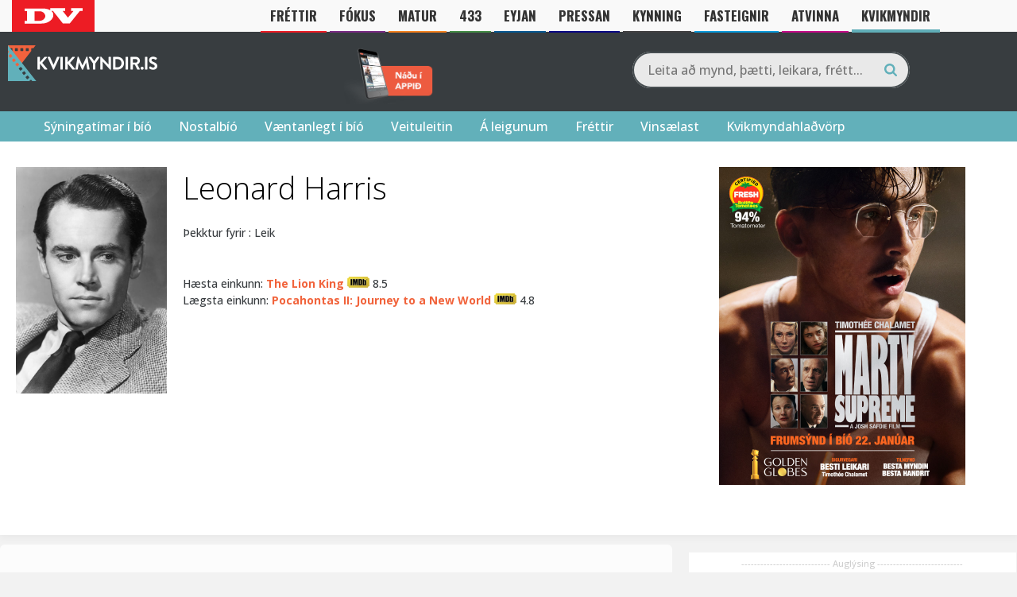

--- FILE ---
content_type: text/html; charset=UTF-8
request_url: https://kvikmyndir.dv.is/nafn/?id=4958
body_size: 29124
content:
 <head/><title>Leonard Harris - Kvikmyndir.is</title><meta property="og:title" content="Leonard Harris"/>

<meta property="og:title" content="Leonard Harris - Kvikmyndir.is"/>
<meta property="og:url" content="https://kvikmyndir.is/person/?id=4958"/>
<meta property="og:description" content=""/>
<meta property="og:image" content="https://kvikmyndir.is/images/person/4958.jpg"/><!DOCTYPE html>
<html lang="is">

<head>
    <meta charset="UTF-8">
    <meta name="viewport" content="width=device-width, initial-scale=1">
    <link rel="profile" href="https://gmpg.org/xfn/11">
    <link rel="pingback" href="https://kvikmyndir.dv.is/xmlrpc.php">
    <link rel="stylesheet" href="https://kvikmyndir.dv.is/wp-content/themes/kvikmyndir/js/fancybox/jquery.fancybox.css">
    <script src="https://kvikmyndir.dv.is/wp-content/themes/kvikmyndir/js/vendor/modernizr-2.8.3-respond-1.4.2.min.js.pagespeed.jm.4KTDZYco0A.js"></script>
    <link rel="apple-touch-icon" sizes="180x180" href="/xapple-touch-icon.png.pagespeed.ic.kZN2LeZZ0H.webp">
    <link rel="icon" type="image/png" href="/xfavicon-32x32.png.pagespeed.ic.-TkOlnxFjE.webp" sizes="32x32">
    <link rel="icon" type="image/png" href="/xfavicon-16x16.png.pagespeed.ic.nWiLOPa5nq.webp" sizes="16x16">
    <link rel="manifest" href="/manifest.json">
    <link rel="mask-icon" href="/safari-pinned-tab.svg" color="#61b0ba">
    <meta name="theme-color" content="#383d40">
    <meta property="fb:admins" content="680970517"/>
    <meta property="fb:app_id" content="128010972866"/>

    <script src="//d2wy8f7a9ursnm.cloudfront.net/v7/bugsnag.min.js"></script>
    <script type="module">
        import BugsnagPerformance from '//d2wy8f7a9ursnm.cloudfront.net/v1/bugsnag-performance.min.js'
        Bugsnag.start({
            apiKey: '7413d1eb37b7df3b98581c6198d4462c'
        })
        BugsnagPerformance.start({
            apiKey: '7413d1eb37b7df3b98581c6198d4462c'
        })
    </script>


    <link href="/wp-content/themes/kvikmyndir/promotions/eldarnir.css?v=1768636175" rel=stylesheet /><!-- Google Tag Manager -->
		<script>(function(w,d,s,l,i){w[l]=w[l]||[];w[l].push({'gtm.start':new Date().getTime(),event:'gtm.js'});var f=d.getElementsByTagName(s)[0],j=d.createElement(s),dl=l!='dataLayer'?'&l='+l:'';j.async=true;j.src='https://www.googletagmanager.com/gtm.js?id='+i+dl;f.parentNode.insertBefore(j,f);})(window,document,'script','dataLayer','GTM-B29M');</script>
		<!-- End Google Tag Manager -->
    <script>var oc_adzone_queue=[];function processZone(banner_object_id){oc_adzone_queue.push(banner_object_id);}</script>
            <script async src="//static.airserve.net/torg-ehf-frjals-fjolmidlun-ehf/websites/kvikmyndir-is/webscript.js"></script>
            <script async data-overcast="queue" src="//heartbeat.airserve.net/js/airserve/v10/airserve.js?autorenderzone=1"></script>
            <link rel="preconnect" href="https://fonts.googleapis.com">
            <link rel="preconnect" href="https://fonts.gstatic.com" crossorigin>
            <link href="https://fonts.googleapis.com/css2?family=Oswald:wght@700&display=swap" rel="stylesheet">
            <style>@media (max-width:960px){header #nav li.bars{top:60px!important}header #nav{top:40px!important}}</style>
    <script type="text/javascript" src="//log.gallup.is/gallup.js" async></script>
        
    <!-- Google tag (gtag.js) -->
    <script async src="https://www.googletagmanager.com/gtag/js?id=G-20DRMV7BZR"></script>
    <script>window.dataLayer=window.dataLayer||[];function gtag(){dataLayer.push(arguments);}gtag("js",new Date());gtag("config","G-20DRMV7BZR");</script>    <meta name='robots' content='index, follow, max-image-preview:large, max-snippet:-1, max-video-preview:-1'/>

	<!-- This site is optimized with the Yoast SEO Premium plugin v19.3 (Yoast SEO v19.7) - https://yoast.com/wordpress/plugins/seo/ -->
	<title>Nafn - Kvikmyndir.is</title>
	<link rel="canonical" href="https://kvikmyndir.dv.is/nafn/"/>
	<meta property="og:locale" content="is_IS"/>
	<meta property="og:type" content="article"/>
	<meta property="og:title" content="Nafn"/>
	<meta property="og:url" content="https://kvikmyndir.dv.is/nafn/"/>
	<meta property="og:site_name" content="Kvikmyndir.is"/>
	<meta property="article:publisher" content="https://www.facebook.com/Kvikmyndir.is/"/>
	<meta property="article:modified_time" content="2022-11-02T22:32:18+00:00"/>
	<meta name="twitter:card" content="summary"/>
	<meta name="twitter:site" content="@kvikmyndir"/>
	<script type="application/ld+json" class="yoast-schema-graph">{"@context":"https://schema.org","@graph":[{"@type":"WebPage","@id":"https://kvikmyndir.dv.is/nafn/","url":"https://kvikmyndir.dv.is/nafn/","name":"Nafn - Kvikmyndir.is","isPartOf":{"@id":"https://kvikmyndir.dv.is/#website"},"datePublished":"2014-06-15T22:18:05+00:00","dateModified":"2022-11-02T22:32:18+00:00","breadcrumb":{"@id":"https://kvikmyndir.dv.is/nafn/#breadcrumb"},"inLanguage":"is","potentialAction":[{"@type":"ReadAction","target":["https://kvikmyndir.dv.is/nafn/"]}]},{"@type":"BreadcrumbList","@id":"https://kvikmyndir.dv.is/nafn/#breadcrumb","itemListElement":[{"@type":"ListItem","position":1,"name":"Home","item":"https://kvikmyndir.dv.is/"},{"@type":"ListItem","position":2,"name":"Nafn"}]},{"@type":"WebSite","@id":"https://kvikmyndir.dv.is/#website","url":"https://kvikmyndir.dv.is/","name":"Kvikmyndir.is","description":"Fyrir alla kvikmyndaáhugamenn","potentialAction":[{"@type":"SearchAction","target":{"@type":"EntryPoint","urlTemplate":"https://kvikmyndir.dv.is/?s={search_term_string}"},"query-input":"required name=search_term_string"}],"inLanguage":"is"}]}</script>
	<!-- / Yoast SEO Premium plugin. -->


<link rel='dns-prefetch' href='//a.omappapi.com'/>
<link rel="alternate" type="application/rss+xml" title="Kvikmyndir.is &raquo; Straumur" href="https://kvikmyndir.dv.is/feed/"/>
<link rel="alternate" type="application/rss+xml" title="Kvikmyndir.is &raquo; Straumur athugasemda" href="https://kvikmyndir.dv.is/comments/feed/"/>
<link rel="alternate" type="application/rss+xml" title="Kvikmyndir.is &raquo; Nafn Straumur athugasemda" href="https://kvikmyndir.dv.is/nafn/feed/"/>
<link rel="alternate" title="oEmbed (JSON)" type="application/json+oembed" href="https://kvikmyndir.dv.is/wp-json/oembed/1.0/embed?url=https%3A%2F%2Fkvikmyndir.dv.is%2Fnafn%2F"/>
<link rel="alternate" title="oEmbed (XML)" type="text/xml+oembed" href="https://kvikmyndir.dv.is/wp-json/oembed/1.0/embed?url=https%3A%2F%2Fkvikmyndir.dv.is%2Fnafn%2F&#038;format=xml"/>
		<!-- This site uses the Google Analytics by MonsterInsights plugin v9.11.1 - Using Analytics tracking - https://www.monsterinsights.com/ -->
							<script src="//www.googletagmanager.com/gtag/js?id=G-698XSNV0ND" data-cfasync="false" data-wpfc-render="false" type="text/javascript" async></script>
			<script data-cfasync="false" data-wpfc-render="false" type="text/javascript">var mi_version='9.11.1';var mi_track_user=true;var mi_no_track_reason='';var MonsterInsightsDefaultLocations={"page_location":"https:\/\/kvikmyndir.dv.is\/nafn\/?id=4958"};if(typeof MonsterInsightsPrivacyGuardFilter==='function'){var MonsterInsightsLocations=(typeof MonsterInsightsExcludeQuery==='object')?MonsterInsightsPrivacyGuardFilter(MonsterInsightsExcludeQuery):MonsterInsightsPrivacyGuardFilter(MonsterInsightsDefaultLocations);}else{var MonsterInsightsLocations=(typeof MonsterInsightsExcludeQuery==='object')?MonsterInsightsExcludeQuery:MonsterInsightsDefaultLocations;}var disableStrs=['ga-disable-G-698XSNV0ND',];function __gtagTrackerIsOptedOut(){for(var index=0;index<disableStrs.length;index++){if(document.cookie.indexOf(disableStrs[index]+'=true')>-1){return true;}}return false;}if(__gtagTrackerIsOptedOut()){for(var index=0;index<disableStrs.length;index++){window[disableStrs[index]]=true;}}function __gtagTrackerOptout(){for(var index=0;index<disableStrs.length;index++){document.cookie=disableStrs[index]+'=true; expires=Thu, 31 Dec 2099 23:59:59 UTC; path=/';window[disableStrs[index]]=true;}}if('undefined'===typeof gaOptout){function gaOptout(){__gtagTrackerOptout();}}window.dataLayer=window.dataLayer||[];window.MonsterInsightsDualTracker={helpers:{},trackers:{},};if(mi_track_user){function __gtagDataLayer(){dataLayer.push(arguments);}function __gtagTracker(type,name,parameters){if(!parameters){parameters={};}if(parameters.send_to){__gtagDataLayer.apply(null,arguments);return;}if(type==='event'){parameters.send_to=monsterinsights_frontend.v4_id;var hookName=name;if(typeof parameters['event_category']!=='undefined'){hookName=parameters['event_category']+':'+name;}if(typeof MonsterInsightsDualTracker.trackers[hookName]!=='undefined'){MonsterInsightsDualTracker.trackers[hookName](parameters);}else{__gtagDataLayer('event',name,parameters);}}else{__gtagDataLayer.apply(null,arguments);}}__gtagTracker('js',new Date());__gtagTracker('set',{'developer_id.dZGIzZG':true,});if(MonsterInsightsLocations.page_location){__gtagTracker('set',MonsterInsightsLocations);}__gtagTracker('config','G-698XSNV0ND',{"forceSSL":"true","link_attribution":"true"});window.gtag=__gtagTracker;(function(){var noopfn=function(){return null;};var newtracker=function(){return new Tracker();};var Tracker=function(){return null;};var p=Tracker.prototype;p.get=noopfn;p.set=noopfn;p.send=function(){var args=Array.prototype.slice.call(arguments);args.unshift('send');__gaTracker.apply(null,args);};var __gaTracker=function(){var len=arguments.length;if(len===0){return;}var f=arguments[len-1];if(typeof f!=='object'||f===null||typeof f.hitCallback!=='function'){if('send'===arguments[0]){var hitConverted,hitObject=false,action;if('event'===arguments[1]){if('undefined'!==typeof arguments[3]){hitObject={'eventAction':arguments[3],'eventCategory':arguments[2],'eventLabel':arguments[4],'value':arguments[5]?arguments[5]:1,}}}if('pageview'===arguments[1]){if('undefined'!==typeof arguments[2]){hitObject={'eventAction':'page_view','page_path':arguments[2],}}}if(typeof arguments[2]==='object'){hitObject=arguments[2];}if(typeof arguments[5]==='object'){Object.assign(hitObject,arguments[5]);}if('undefined'!==typeof arguments[1].hitType){hitObject=arguments[1];if('pageview'===hitObject.hitType){hitObject.eventAction='page_view';}}if(hitObject){action='timing'===arguments[1].hitType?'timing_complete':hitObject.eventAction;hitConverted=mapArgs(hitObject);__gtagTracker('event',action,hitConverted);}}return;}function mapArgs(args){var arg,hit={};var gaMap={'eventCategory':'event_category','eventAction':'event_action','eventLabel':'event_label','eventValue':'event_value','nonInteraction':'non_interaction','timingCategory':'event_category','timingVar':'name','timingValue':'value','timingLabel':'event_label','page':'page_path','location':'page_location','title':'page_title','referrer':'page_referrer',};for(arg in args){if(!(!args.hasOwnProperty(arg)||!gaMap.hasOwnProperty(arg))){hit[gaMap[arg]]=args[arg];}else{hit[arg]=args[arg];}}return hit;}try{f.hitCallback();}catch(ex){}};__gaTracker.create=newtracker;__gaTracker.getByName=newtracker;__gaTracker.getAll=function(){return[];};__gaTracker.remove=noopfn;__gaTracker.loaded=true;window['__gaTracker']=__gaTracker;})();}else{console.log("");(function(){function __gtagTracker(){return null;}window['__gtagTracker']=__gtagTracker;window['gtag']=__gtagTracker;})();}</script>
							<!-- / Google Analytics by MonsterInsights -->
		<style id='wp-img-auto-sizes-contain-inline-css' type='text/css'>img:is([sizes=auto i],[sizes^="auto," i]){contain-intrinsic-size:3000px 1500px}</style>
<style id='wp-emoji-styles-inline-css' type='text/css'>img.wp-smiley,img.emoji{display:inline!important;border:none!important;box-shadow:none!important;height:1em!important;width:1em!important;margin:0 .07em!important;vertical-align:-.1em!important;background:none!important;padding:0!important}</style>
<style id='wp-block-library-inline-css' type='text/css'>:root{--wp-block-synced-color:#7a00df;--wp-block-synced-color--rgb:122 , 0 , 223;--wp-bound-block-color:var(--wp-block-synced-color);--wp-editor-canvas-background:#ddd;--wp-admin-theme-color:#007cba;--wp-admin-theme-color--rgb:0 , 124 , 186;--wp-admin-theme-color-darker-10:#006ba1;--wp-admin-theme-color-darker-10--rgb:0 , 107 , 160.5;--wp-admin-theme-color-darker-20:#005a87;--wp-admin-theme-color-darker-20--rgb:0 , 90 , 135;--wp-admin-border-width-focus:2px}@media (min-resolution:192dpi){:root{--wp-admin-border-width-focus:1.5px}}.wp-element-button{cursor:pointer}:root .has-very-light-gray-background-color{background-color:#eee}:root .has-very-dark-gray-background-color{background-color:#313131}:root .has-very-light-gray-color{color:#eee}:root .has-very-dark-gray-color{color:#313131}:root .has-vivid-green-cyan-to-vivid-cyan-blue-gradient-background{background:linear-gradient(135deg,#00d084,#0693e3)}:root .has-purple-crush-gradient-background{background:linear-gradient(135deg,#34e2e4,#4721fb 50%,#ab1dfe)}:root .has-hazy-dawn-gradient-background{background:linear-gradient(135deg,#faaca8,#dad0ec)}:root .has-subdued-olive-gradient-background{background:linear-gradient(135deg,#fafae1,#67a671)}:root .has-atomic-cream-gradient-background{background:linear-gradient(135deg,#fdd79a,#004a59)}:root .has-nightshade-gradient-background{background:linear-gradient(135deg,#330968,#31cdcf)}:root .has-midnight-gradient-background{background:linear-gradient(135deg,#020381,#2874fc)}:root{--wp--preset--font-size--normal:16px;--wp--preset--font-size--huge:42px}.has-regular-font-size{font-size:1em}.has-larger-font-size{font-size:2.625em}.has-normal-font-size{font-size:var(--wp--preset--font-size--normal)}.has-huge-font-size{font-size:var(--wp--preset--font-size--huge)}.has-text-align-center{text-align:center}.has-text-align-left{text-align:left}.has-text-align-right{text-align:right}.has-fit-text{white-space:nowrap!important}#end-resizable-editor-section{display:none}.aligncenter{clear:both}.items-justified-left{justify-content:flex-start}.items-justified-center{justify-content:center}.items-justified-right{justify-content:flex-end}.items-justified-space-between{justify-content:space-between}.screen-reader-text{border:0;clip-path:inset(50%);height:1px;margin:-1px;overflow:hidden;padding:0;position:absolute;width:1px;word-wrap:normal!important}.screen-reader-text:focus{background-color:#ddd;clip-path:none;color:#444;display:block;font-size:1em;height:auto;left:5px;line-height:normal;padding:15px 23px 14px;text-decoration:none;top:5px;width:auto;z-index:100000}html :where(.has-border-color){border-style:solid}html :where([style*=border-top-color]){border-top-style:solid}html :where([style*=border-right-color]){border-right-style:solid}html :where([style*=border-bottom-color]){border-bottom-style:solid}html :where([style*=border-left-color]){border-left-style:solid}html :where([style*=border-width]){border-style:solid}html :where([style*=border-top-width]){border-top-style:solid}html :where([style*=border-right-width]){border-right-style:solid}html :where([style*=border-bottom-width]){border-bottom-style:solid}html :where([style*=border-left-width]){border-left-style:solid}html :where(img[class*=wp-image-]){height:auto;max-width:100%}:where(figure){margin:0 0 1em}html :where(.is-position-sticky){--wp-admin--admin-bar--position-offset:var(--wp-admin--admin-bar--height,0)}@media screen and (max-width:600px){html :where(.is-position-sticky){--wp-admin--admin-bar--position-offset:0}}</style><style id='global-styles-inline-css' type='text/css'>:root{--wp--preset--aspect-ratio--square:1;--wp--preset--aspect-ratio--4-3: 4/3;--wp--preset--aspect-ratio--3-4: 3/4;--wp--preset--aspect-ratio--3-2: 3/2;--wp--preset--aspect-ratio--2-3: 2/3;--wp--preset--aspect-ratio--16-9: 16/9;--wp--preset--aspect-ratio--9-16: 9/16;--wp--preset--color--black:#000;--wp--preset--color--cyan-bluish-gray:#abb8c3;--wp--preset--color--white:#fff;--wp--preset--color--pale-pink:#f78da7;--wp--preset--color--vivid-red:#cf2e2e;--wp--preset--color--luminous-vivid-orange:#ff6900;--wp--preset--color--luminous-vivid-amber:#fcb900;--wp--preset--color--light-green-cyan:#7bdcb5;--wp--preset--color--vivid-green-cyan:#00d084;--wp--preset--color--pale-cyan-blue:#8ed1fc;--wp--preset--color--vivid-cyan-blue:#0693e3;--wp--preset--color--vivid-purple:#9b51e0;--wp--preset--gradient--vivid-cyan-blue-to-vivid-purple:linear-gradient(135deg,#0693e3 0%,#9b51e0 100%);--wp--preset--gradient--light-green-cyan-to-vivid-green-cyan:linear-gradient(135deg,#7adcb4 0%,#00d082 100%);--wp--preset--gradient--luminous-vivid-amber-to-luminous-vivid-orange:linear-gradient(135deg,#fcb900 0%,#ff6900 100%);--wp--preset--gradient--luminous-vivid-orange-to-vivid-red:linear-gradient(135deg,#ff6900 0%,#cf2e2e 100%);--wp--preset--gradient--very-light-gray-to-cyan-bluish-gray:linear-gradient(135deg,#eee 0%,#a9b8c3 100%);--wp--preset--gradient--cool-to-warm-spectrum:linear-gradient(135deg,#4aeadc 0%,#9778d1 20%,#cf2aba 40%,#ee2c82 60%,#fb6962 80%,#fef84c 100%);--wp--preset--gradient--blush-light-purple:linear-gradient(135deg,#ffceec 0%,#9896f0 100%);--wp--preset--gradient--blush-bordeaux:linear-gradient(135deg,#fecda5 0%,#fe2d2d 50%,#6b003e 100%);--wp--preset--gradient--luminous-dusk:linear-gradient(135deg,#ffcb70 0%,#c751c0 50%,#4158d0 100%);--wp--preset--gradient--pale-ocean:linear-gradient(135deg,#fff5cb 0%,#b6e3d4 50%,#33a7b5 100%);--wp--preset--gradient--electric-grass:linear-gradient(135deg,#caf880 0%,#71ce7e 100%);--wp--preset--gradient--midnight:linear-gradient(135deg,#020381 0%,#2874fc 100%);--wp--preset--font-size--small:13px;--wp--preset--font-size--medium:20px;--wp--preset--font-size--large:36px;--wp--preset--font-size--x-large:42px;--wp--preset--spacing--20:.44rem;--wp--preset--spacing--30:.67rem;--wp--preset--spacing--40:1rem;--wp--preset--spacing--50:1.5rem;--wp--preset--spacing--60:2.25rem;--wp--preset--spacing--70:3.38rem;--wp--preset--spacing--80:5.06rem;--wp--preset--shadow--natural:6px 6px 9px rgba(0,0,0,.2);--wp--preset--shadow--deep:12px 12px 50px rgba(0,0,0,.4);--wp--preset--shadow--sharp:6px 6px 0 rgba(0,0,0,.2);--wp--preset--shadow--outlined:6px 6px 0 -3px #fff , 6px 6px #000;--wp--preset--shadow--crisp:6px 6px 0 #000}:where(.is-layout-flex){gap:.5em}:where(.is-layout-grid){gap:.5em}body .is-layout-flex{display:flex}.is-layout-flex{flex-wrap:wrap;align-items:center}.is-layout-flex > :is(*, div){margin:0}body .is-layout-grid{display:grid}.is-layout-grid > :is(*, div){margin:0}:where(.wp-block-columns.is-layout-flex){gap:2em}:where(.wp-block-columns.is-layout-grid){gap:2em}:where(.wp-block-post-template.is-layout-flex){gap:1.25em}:where(.wp-block-post-template.is-layout-grid){gap:1.25em}.has-black-color{color:var(--wp--preset--color--black)!important}.has-cyan-bluish-gray-color{color:var(--wp--preset--color--cyan-bluish-gray)!important}.has-white-color{color:var(--wp--preset--color--white)!important}.has-pale-pink-color{color:var(--wp--preset--color--pale-pink)!important}.has-vivid-red-color{color:var(--wp--preset--color--vivid-red)!important}.has-luminous-vivid-orange-color{color:var(--wp--preset--color--luminous-vivid-orange)!important}.has-luminous-vivid-amber-color{color:var(--wp--preset--color--luminous-vivid-amber)!important}.has-light-green-cyan-color{color:var(--wp--preset--color--light-green-cyan)!important}.has-vivid-green-cyan-color{color:var(--wp--preset--color--vivid-green-cyan)!important}.has-pale-cyan-blue-color{color:var(--wp--preset--color--pale-cyan-blue)!important}.has-vivid-cyan-blue-color{color:var(--wp--preset--color--vivid-cyan-blue)!important}.has-vivid-purple-color{color:var(--wp--preset--color--vivid-purple)!important}.has-black-background-color{background-color:var(--wp--preset--color--black)!important}.has-cyan-bluish-gray-background-color{background-color:var(--wp--preset--color--cyan-bluish-gray)!important}.has-white-background-color{background-color:var(--wp--preset--color--white)!important}.has-pale-pink-background-color{background-color:var(--wp--preset--color--pale-pink)!important}.has-vivid-red-background-color{background-color:var(--wp--preset--color--vivid-red)!important}.has-luminous-vivid-orange-background-color{background-color:var(--wp--preset--color--luminous-vivid-orange)!important}.has-luminous-vivid-amber-background-color{background-color:var(--wp--preset--color--luminous-vivid-amber)!important}.has-light-green-cyan-background-color{background-color:var(--wp--preset--color--light-green-cyan)!important}.has-vivid-green-cyan-background-color{background-color:var(--wp--preset--color--vivid-green-cyan)!important}.has-pale-cyan-blue-background-color{background-color:var(--wp--preset--color--pale-cyan-blue)!important}.has-vivid-cyan-blue-background-color{background-color:var(--wp--preset--color--vivid-cyan-blue)!important}.has-vivid-purple-background-color{background-color:var(--wp--preset--color--vivid-purple)!important}.has-black-border-color{border-color:var(--wp--preset--color--black)!important}.has-cyan-bluish-gray-border-color{border-color:var(--wp--preset--color--cyan-bluish-gray)!important}.has-white-border-color{border-color:var(--wp--preset--color--white)!important}.has-pale-pink-border-color{border-color:var(--wp--preset--color--pale-pink)!important}.has-vivid-red-border-color{border-color:var(--wp--preset--color--vivid-red)!important}.has-luminous-vivid-orange-border-color{border-color:var(--wp--preset--color--luminous-vivid-orange)!important}.has-luminous-vivid-amber-border-color{border-color:var(--wp--preset--color--luminous-vivid-amber)!important}.has-light-green-cyan-border-color{border-color:var(--wp--preset--color--light-green-cyan)!important}.has-vivid-green-cyan-border-color{border-color:var(--wp--preset--color--vivid-green-cyan)!important}.has-pale-cyan-blue-border-color{border-color:var(--wp--preset--color--pale-cyan-blue)!important}.has-vivid-cyan-blue-border-color{border-color:var(--wp--preset--color--vivid-cyan-blue)!important}.has-vivid-purple-border-color{border-color:var(--wp--preset--color--vivid-purple)!important}.has-vivid-cyan-blue-to-vivid-purple-gradient-background{background:var(--wp--preset--gradient--vivid-cyan-blue-to-vivid-purple)!important}.has-light-green-cyan-to-vivid-green-cyan-gradient-background{background:var(--wp--preset--gradient--light-green-cyan-to-vivid-green-cyan)!important}.has-luminous-vivid-amber-to-luminous-vivid-orange-gradient-background{background:var(--wp--preset--gradient--luminous-vivid-amber-to-luminous-vivid-orange)!important}.has-luminous-vivid-orange-to-vivid-red-gradient-background{background:var(--wp--preset--gradient--luminous-vivid-orange-to-vivid-red)!important}.has-very-light-gray-to-cyan-bluish-gray-gradient-background{background:var(--wp--preset--gradient--very-light-gray-to-cyan-bluish-gray)!important}.has-cool-to-warm-spectrum-gradient-background{background:var(--wp--preset--gradient--cool-to-warm-spectrum)!important}.has-blush-light-purple-gradient-background{background:var(--wp--preset--gradient--blush-light-purple)!important}.has-blush-bordeaux-gradient-background{background:var(--wp--preset--gradient--blush-bordeaux)!important}.has-luminous-dusk-gradient-background{background:var(--wp--preset--gradient--luminous-dusk)!important}.has-pale-ocean-gradient-background{background:var(--wp--preset--gradient--pale-ocean)!important}.has-electric-grass-gradient-background{background:var(--wp--preset--gradient--electric-grass)!important}.has-midnight-gradient-background{background:var(--wp--preset--gradient--midnight)!important}.has-small-font-size{font-size:var(--wp--preset--font-size--small)!important}.has-medium-font-size{font-size:var(--wp--preset--font-size--medium)!important}.has-large-font-size{font-size:var(--wp--preset--font-size--large)!important}.has-x-large-font-size{font-size:var(--wp--preset--font-size--x-large)!important}</style>

<style id='classic-theme-styles-inline-css' type='text/css'>.wp-block-button__link{color:#fff;background-color:#32373c;border-radius:9999px;box-shadow:none;text-decoration:none;padding:calc(.667em + 2px) calc(1.333em + 2px);font-size:1.125em}.wp-block-file__button{background:#32373c;color:#fff;text-decoration:none}</style>
<link rel='stylesheet' id='kvikmyndir-style-css' href='https://kvikmyndir.dv.is/wp-content/themes/kvikmyndir/A.style.css,qver=2.45.pagespeed.cf.SdzPStGU6Z.css' type='text/css' media='all'/>
<script type="text/javascript" src="https://kvikmyndir.dv.is/wp-content/plugins/google-analytics-for-wordpress/assets/js/frontend-gtag.min.js,qver=9.11.1.pagespeed.jm.V1t6fbKlas.js" id="monsterinsights-frontend-script-js" async="async" data-wp-strategy="async"></script>
<script data-cfasync="false" data-wpfc-render="false" type="text/javascript" id='monsterinsights-frontend-script-js-extra'>//<![CDATA[
var monsterinsights_frontend={"js_events_tracking":"true","download_extensions":"doc,pdf,ppt,zip,xls,docx,pptx,xlsx","inbound_paths":"[]","home_url":"https:\/\/kvikmyndir.dv.is","hash_tracking":"false","v4_id":"G-698XSNV0ND"};
//]]></script>
<link rel="https://api.w.org/" href="https://kvikmyndir.dv.is/wp-json/"/><link rel="alternate" title="JSON" type="application/json" href="https://kvikmyndir.dv.is/wp-json/wp/v2/pages/138002"/><link rel="EditURI" type="application/rsd+xml" title="RSD" href="https://kvikmyndir.dv.is/xmlrpc.php?rsd"/>
<meta name="generator" content="WordPress 6.9"/>
<meta name="generator" content="Seriously Simple Podcasting 3.14.2"/>
<link rel='shortlink' href='https://kvikmyndir.dv.is/?p=138002'/>
<link rel="alternate" href="https://kvikmyndir.is/nafn/" hreflang="x-default"/><style>#category-posts-2-internal ul{padding:0}#category-posts-2-internal .cat-post-item img{max-width:initial;max-height:initial;margin:initial}#category-posts-2-internal .cat-post-author{margin-bottom:0}#category-posts-2-internal .cat-post-thumbnail{margin:5px 10px 5px 0}#category-posts-2-internal .cat-post-item:before{content:"";clear:both}#category-posts-2-internal .cat-post-excerpt-more{display:inline-block}#category-posts-2-internal .cat-post-item{list-style:none;margin:3px 0 10px;padding:3px 0}#category-posts-2-internal .cat-post-current .cat-post-title{font-weight:bold;text-transform:uppercase}#category-posts-2-internal [class*="cat-post-tax"]{font-size:.85em}#category-posts-2-internal [class*="cat-post-tax"] *{display:inline-block}#category-posts-2-internal .cat-post-item:after{content:"";display:table;clear:both}#category-posts-2-internal .cat-post-item .cat-post-title{overflow:hidden;text-overflow:ellipsis;white-space:initial;display:-webkit-box;-webkit-line-clamp:2;-webkit-box-orient:vertical;padding-bottom:0!important}#category-posts-2-internal .cat-post-item:after{content:"";display:table;clear:both}#category-posts-2-internal .cat-post-thumbnail{display:block;float:left;margin:5px 10px 5px 0}#category-posts-2-internal .cat-post-crop{overflow:hidden;display:block}#category-posts-2-internal p{margin:5px 0 0 0}#category-posts-2-internal li>div{margin:5px 0 0 0;clear:both}#category-posts-2-internal .dashicons{vertical-align:middle}#category-posts-2-internal .cat-post-thumbnail .cat-post-crop img{object-fit:cover;max-width:100%;display:block}#category-posts-2-internal .cat-post-thumbnail .cat-post-crop-not-supported img{width:100%}#category-posts-2-internal .cat-post-thumbnail{max-width:100%}#category-posts-2-internal .cat-post-item img{margin:initial}#category-posts-3-internal ul{padding:0}#category-posts-3-internal .cat-post-item img{max-width:initial;max-height:initial;margin:initial}#category-posts-3-internal .cat-post-author{margin-bottom:0}#category-posts-3-internal .cat-post-thumbnail{margin:5px 10px 5px 0}#category-posts-3-internal .cat-post-item:before{content:"";clear:both}#category-posts-3-internal .cat-post-excerpt-more{display:inline-block}#category-posts-3-internal .cat-post-item{list-style:none;margin:3px 0 10px;padding:3px 0}#category-posts-3-internal .cat-post-current .cat-post-title{font-weight:bold;text-transform:uppercase}#category-posts-3-internal [class*="cat-post-tax"]{font-size:.85em}#category-posts-3-internal [class*="cat-post-tax"] *{display:inline-block}#category-posts-3-internal .cat-post-item:after{content:"";display:table;clear:both}#category-posts-3-internal .cat-post-item .cat-post-title{overflow:hidden;text-overflow:ellipsis;white-space:initial;display:-webkit-box;-webkit-line-clamp:2;-webkit-box-orient:vertical;padding-bottom:0!important}#category-posts-3-internal .cat-post-item:after{content:"";display:table;clear:both}#category-posts-3-internal .cat-post-thumbnail{display:block;float:left;margin:5px 10px 5px 0}#category-posts-3-internal .cat-post-crop{overflow:hidden;display:block}#category-posts-3-internal p{margin:5px 0 0 0}#category-posts-3-internal li>div{margin:5px 0 0 0;clear:both}#category-posts-3-internal .dashicons{vertical-align:middle}#category-posts-3-internal .cat-post-thumbnail .cat-post-crop img{height:50px}#category-posts-3-internal .cat-post-thumbnail .cat-post-crop img{width:150px}#category-posts-3-internal .cat-post-thumbnail .cat-post-crop img{object-fit:cover;max-width:100%;display:block}#category-posts-3-internal .cat-post-thumbnail .cat-post-crop-not-supported img{width:100%}#category-posts-3-internal .cat-post-thumbnail{max-width:100%}#category-posts-3-internal .cat-post-item img{margin:initial}</style>
		
<link rel="alternate" type="application/rss+xml" title="Podcast RSS feed" href="https://kvikmyndir.dv.is/feed/podcast"/>

    <!-- Google tag (gtag.js) -->
    <script async src="https://www.googletagmanager.com/gtag/js?id=G-20DRMV7BZR"></script>
    <script>window.dataLayer=window.dataLayer||[];function gtag(){dataLayer.push(arguments);}gtag('js',new Date());gtag('config','G-20DRMV7BZR');</script>
</head>

<body class="wp-singular page-template page-template-template-person2 page-template-template-person2-php page page-id-138002 wp-theme-kvikmyndir multiple-domain-kvikmyndir-dv-is group-blog">
        <div class="overlay-black "></div>
            <header style="margin-top: 40px;">
                    
        <div class="new-top-header-dv">
            <div class="container customContainer">
            <div class="">
            <a class="top-logo" href="https://www.dv.is">
                <svg class="relative -right-1" version="1.1" x="0px" y="0px" width="73px" height="20px" viewBox="0 0 125 33">
                <g>
                <defs>
                    <rect width="125" height="33"></rect>
                </defs>
                <clipPath>
                    <use overflow="visible"></use>
                </clipPath>
                <path fill="currentColor" d="M55.131,0h32.008v5.639h-5.074v0.354l10.929,13.745h0.78l10.93-13.041V5.639 h-4.684V0H125v5.639h-5.855L97.286,32.777H82.454L60.986,5.639h-3.64c2.586,1.945,4.326,4.474,4.326,7.624v3.173 C61.672,21.933,53.046,33,36.691,33H0v-5.639h5.074V6.215H0V0.576h40.594c4.184,0,10.054,1.168,14.537,3.641V0z M21.468,6.567 v20.441h11.71c5.115,0,11.319-4.3,11.319-10.221c0-3.983-4.292-10.221-11.709-10.221H21.468z"></path>
                </g>
            </svg>
            </a>
            <div class="top-header-nav">
                <a href="https://www.dv.is/frettir/" class="nav-iem nav-iem-one">FRÉTTIR
                <div class="border-bottom"></div>
                </a>
                <a href="https://www.dv.is/fokus/" class="nav-iem nav-iem-two">FÓKUS
                <div class="border-bottom"></div>
                </a>
                <a href="https://www.dv.is/matur/" class="nav-iem nav-iem-three">MATUR
                <div class="border-bottom"></div>
                </a>
                <a href="https://www.dv.is/433/" class="nav-iem nav-iem-four">433
                <div class="border-bottom"></div>
                </a>
                <a href="https://www.dv.is/eyjan/" class="nav-iem nav-iem-five">EYJAN
                <div class="border-bottom"></div>
                </a>
                <a href="https://www.dv.is/pressan/" class="nav-iem nav-iem-six">PRESSAN
                <div class="border-bottom"></div>
                </a>
                <a href="https://www.dv.is/lifsstill/" class="nav-iem nav-iem-seven">KYNNING
                <div class="border-bottom"></div>
                </a>
                <a href="/" class="nav-iem last-nav-iem nav-iem-eight">FASTEIGNIR
                <div class="border-bottom"></div>
                </a>
                <a href="/" class="nav-iem last-nav-iem nav-iem-nine">Atvinna
                <div class="border-bottom"></div>
                </a>
                <a href="/" class="nav-iem last-nav-iem nav-iem-ten">Kvikmyndir
                <div class="border-bottom"></div>
                </a>
            </div>
            </div>
        </div>
      </div>
                        <div class="top-holder">
                <div class="top wrapper">
                    <div class="section group">
                        <div class="col span_1_of_3 logo">
                            <a href="/"><img src="[data-uri]" alt="Kvikmyndir.is - Kvikmyndir fyrir alla"></a>
                        </div>
                        <div class="col span_2_of_3">
                            <div class="section group">
                                
                                    <div class="col span_1_of_3">
                                        <div class="app_header">
                                            <a href="https://kvikmyndir.is/appid/"><img src="/images/xappid2.png.pagespeed.ic.pezEWRXxYo.webp" alt="Náðu í appið"/></a>
                                        </div>
                                    </div>
                                                                <div class="col span_2_of_3">
                                    <div class="">
                                                                                <div class="aa-search">
                                            <link href="/wp-content/themes/kvikmyndir/vendor/algolia-search/css/A.app.css.pagespeed.cf.So54COLMO-.css" rel=stylesheet />
                                            <div class="aa-input-container" id="aa-input-container">
                                                <input type="search" id="aa-search-input" class="aa-input-search" placeholder="Leita að mynd, þætti, leikara, frétt..." name="search" autocomplete="off"/>
                                                <svg class="aa-input-icon" viewBox="654 -372 1664 1664">
                                                    <path d="M1806,332c0-123.3-43.8-228.8-131.5-316.5C1586.8-72.2,1481.3-116,1358-116s-228.8,43.8-316.5,131.5  C953.8,103.2,910,208.7,910,332s43.8,228.8,131.5,316.5C1129.2,736.2,1234.7,780,1358,780s228.8-43.8,316.5-131.5  C1762.2,560.8,1806,455.3,1806,332z M2318,1164c0,34.7-12.7,64.7-38,90s-55.3,38-90,38c-36,0-66-12.7-90-38l-343-342  c-119.3,82.7-252.3,124-399,124c-95.3,0-186.5-18.5-273.5-55.5s-162-87-225-150s-113-138-150-225S654,427.3,654,332  s18.5-186.5,55.5-273.5s87-162,150-225s138-113,225-150S1262.7-372,1358-372s186.5,18.5,273.5,55.5s162,87,225,150s113,138,150,225  S2062,236.7,2062,332c0,146.7-41.3,279.7-124,399l343,343C2305.7,1098.7,2318,1128.7,2318,1164z"/>
                                                </svg>
                                            </div>

                                        </div>
                                        

                                        
                                        

                                    </div>
                                </div>
                            </div>
                        </div>
                    </div>
                </div>
            </div>
            <ul id="nav" class="wrapper navi">
                <li class="bars">
                    <div class="bar1"></div>
                    <div class="bar2"></div>
                    <div class="bar3"></div>
                </li>
                <div class="menu-main-menu-container"><ul id="primary-menu" class="menu"><li id="menu-item-137829" class="menu-item menu-item-type-post_type menu-item-object-page menu-item-137829"><a href="https://kvikmyndir.dv.is/bio/syningatimar/">Sýningatímar í bíó</a></li>
<li id="menu-item-174390" class="menu-item menu-item-type-custom menu-item-object-custom menu-item-174390"><a href="https://kvikmyndir.is/sigildar-myndir-i-kvikmyndahusum-framundan/">Nostalbíó</a></li>
<li id="menu-item-138014" class="menu-item menu-item-type-post_type menu-item-object-page menu-item-138014"><a href="https://kvikmyndir.dv.is/bio/vaentanlegt/">Væntanlegt í bíó</a></li>
<li id="menu-item-168758" class="menu-item menu-item-type-custom menu-item-object-custom menu-item-has-children menu-item-168758"><a href="https://kvikmyndir.is/s/">Veituleitin</a><span class="arrow"></span>
<ul class="sub-menu">
	<li id="menu-item-174024" class="menu-item menu-item-type-custom menu-item-object-custom menu-item-174024"><a href="https://kvikmyndir.is/s/">Allar myndir</a></li>
	<li id="menu-item-171456" class="menu-item menu-item-type-custom menu-item-object-custom menu-item-171456"><a href="https://kvikmyndir.is/s/?yearfrom=1900&#038;yearto=2026&#038;imdbfrom=0&#038;imdbto=10&#038;genres=75&#038;available=&#038;userlist=&#038;list=0&#038;tv_show=movie">Allar íslenskar myndir</a></li>
	<li id="menu-item-138323" class="menu-item menu-item-type-post_type menu-item-object-page menu-item-138323"><a href="https://kvikmyndir.dv.is/islenskar/vaentanlegar/">Væntanlegar íslenskar myndir</a></li>
</ul>
</li>
<li id="menu-item-137826" class="menu-item menu-item-type-post_type menu-item-object-page menu-item-has-children menu-item-137826"><a href="https://kvikmyndir.dv.is/leiga/">Á leigunum</a><span class="arrow"></span>
<ul class="sub-menu">
	<li id="menu-item-137841" class="menu-item menu-item-type-post_type menu-item-object-page menu-item-137841"><a href="https://kvikmyndir.dv.is/leiga/vaentanlegt/">Væntanlegt</a></li>
	<li id="menu-item-165820" class="menu-item menu-item-type-custom menu-item-object-custom menu-item-165820"><a href="https://kvikmyndir.is/s/?yearfrom=1900&#038;yearto=2020&#038;imdbfrom=0&#038;imdbto=10&#038;genres=&#038;available=siminn&#038;userlist=&#038;list=0">Síminn Bíó</a></li>
	<li id="menu-item-164042" class="menu-item menu-item-type-custom menu-item-object-custom menu-item-164042"><a href="https://kvikmyndir.is/s/?yearfrom=1900&#038;yearto=2020&#038;imdbfrom=0&#038;imdbto=10&#038;genres=&#038;available=vodafone&#038;list=0">Vodafone leigan</a></li>
	<li id="menu-item-164043" class="menu-item menu-item-type-custom menu-item-object-custom menu-item-164043"><a href="https://kvikmyndir.is/s/?yearfrom=1900&#038;yearto=2020&#038;imdbfrom=0&#038;imdbto=10&#038;genres=&#038;available=stod2marathon&#038;list=0">Stöð 2 Maraþon</a></li>
	<li id="menu-item-164044" class="menu-item menu-item-type-custom menu-item-object-custom menu-item-164044"><a href="https://kvikmyndir.is/s/?yearfrom=1900&#038;yearto=2020&#038;imdbfrom=0&#038;imdbto=10&#038;genres=&#038;available=netflix&#038;list=0">Netflix</a></li>
	<li id="menu-item-137958" class="menu-item menu-item-type-post_type menu-item-object-page menu-item-137958"><a href="https://kvikmyndir.dv.is/leiga/vod/">VOD</a></li>
	<li id="menu-item-137827" class="menu-item menu-item-type-post_type menu-item-object-page menu-item-137827"><a href="https://kvikmyndir.dv.is/leiga/dvd/">DVD</a></li>
	<li id="menu-item-137842" class="menu-item menu-item-type-post_type menu-item-object-page menu-item-137842"><a href="https://kvikmyndir.dv.is/leiga/bluray/">BluRay</a></li>
</ul>
</li>
<li id="menu-item-137848" class="menu-item menu-item-type-post_type menu-item-object-page menu-item-has-children menu-item-137848"><a href="https://kvikmyndir.dv.is/frettir/">Fréttir</a><span class="arrow"></span>
<ul class="sub-menu">
	<li id="menu-item-138294" class="menu-item menu-item-type-post_type menu-item-object-page menu-item-138294"><a href="https://kvikmyndir.dv.is/myndirmanadarins/">Myndir mánaðarins 2009-2019</a></li>
	<li id="menu-item-138320" class="menu-item menu-item-type-post_type menu-item-object-page menu-item-138320"><a href="https://kvikmyndir.dv.is/islenskar/tokustadir/">Tökustaðir</a></li>
</ul>
</li>
<li id="menu-item-137906" class="menu-item menu-item-type-post_type menu-item-object-page menu-item-has-children menu-item-137906"><a href="https://kvikmyndir.dv.is/vinsaeldalistar/">Vinsælast</a><span class="arrow"></span>
<ul class="sub-menu">
	<li id="menu-item-137909" class="menu-item menu-item-type-post_type menu-item-object-page menu-item-137909"><a href="https://kvikmyndir.dv.is/vinsaeldalistar/bio/">Vinsælast í bíó</a></li>
	<li id="menu-item-137907" class="menu-item menu-item-type-post_type menu-item-object-page menu-item-137907"><a href="https://kvikmyndir.dv.is/vinsaeldalistar/usa/">Vinsælast í USA</a></li>
	<li id="menu-item-137908" class="menu-item menu-item-type-post_type menu-item-object-page menu-item-137908"><a href="https://kvikmyndir.dv.is/vinsaeldalistar/leigunni/">Vinsælast á leigunni</a></li>
</ul>
</li>
<li id="menu-item-174601" class="menu-item menu-item-type-custom menu-item-object-custom menu-item-174601"><a href="https://kvikmyndir.is/kvikmyndir-podcast/">Kvikmyndahlaðvörp</a></li>
</ul></div>            </ul>
            </header>
            <!--   <a href="https://kvikmyndir.is/mynd/?id=16170" style="cursor:pointer;">
                <div style="width: 100%; height: 60px; background: url('/wp-content/themes/kvikmyndir/images/kuldi2.png'); background-position: top left;"></div>
            </a> -->
            <div id="content" class="site-content"><div class="content wrapper person">
    <div class="section group">
        <div class="col span_1_of_6">

            <img src="/images/person/4958.jpg" width="220">                    </div>
        <div class="col span_3_of_6">

            <h1>Leonard Harris</h1>	<div class="person_info">Þekktur fyrir : <span class="mynd_uppl_texti">Leik</span><br/><br/></div><br/><div class="person_info">Hæsta einkunn: <span class="mynd_uppl_texti"><a href="/mynd/?id=534"><strong>The Lion King <img src="[data-uri]" alt="IMDb"/>  </strong></a>8.5</span></div><div class="person_info">Lægsta einkunn: <span class="mynd_uppl_texti"><a href="/mynd/?id=551"><strong>Pocahontas II: Journey to a New World <img src="[data-uri]" alt="IMDb"/>  </strong></a>4.8</span></div>        </div>
        <div class="col span_2_of_6">
            <div style="text-align:center; padding-bottom:30px; margin-left:1px; width: 310px; margin: 0 auto 0px auto; "><iframe id="right_banner" src="https://app.pulsmedia.is/snjallbordi/5cjn4mow7q7v8vl/" title="Kvikmyndir.is - 310x400" scrolling="no" width="310" height="400" style="overflow: hidden;border:none;"></iframe></div>        </div>
    </div>
</div>



<div class="content wrapper person-movielist">
    <div class="section group">
        <div class="col span_2_of_3 ">
            <section class="cast-crew">
                <h3>Kvikmyndir</h3>
                <div class="content">
                                            <table>
                            <thead>
                                <tr>
                                    <th>Titill</th>
                                    <th>Ár</th>
                                    <th>Hlutverk</th>
                                    <th>Einkunn</th>
                                    <th>Box Office</th>
                                </tr>
                                <tr><td><a href="/mynd/?id=13694">The Wolf of Snow Hollow</a></td>  <td>2020</td> <td>John Marshall</td> <td><img src="[data-uri]" alt="IMDb"/> 6.2</td> <td>$239.828</td>
            </tr><tr><td><a href="/mynd/?id=13483">The Block Island Sound</a></td>  <td>2020</td> <td>Dale</td> <td><img src="[data-uri]" alt="IMDb"/> 5.4</td> <td>-</td>
            </tr><tr><td><a href="/mynd/?id=13877">Klandri</a></td>  <td>2019</td> <td></td> <td><img src="[data-uri]" alt="IMDb"/> 5.8</td> <td>$12.127.842</td>
            </tr><tr><td><a href="/mynd/?id=11814">Christopher Robin</a></td>  <td>2018</td> <td>Winnie the Pooh / Tigger (rödd)</td> <td><img src="[data-uri]" alt="IMDb"/> 7.2</td> <td>$99.138.899</td>
            </tr><tr><td><a href="/mynd/?id=11078">Draumur</a></td>  <td>2018</td> <td></td> <td><img src="[data-uri]" alt="IMDb"/> 5.6</td> <td>$8.751.856</td>
            </tr><tr><td><a href="/mynd/?id=12623">Thunder Road</a></td>  <td>2018</td> <td>Officer Jim Arnaud</td> <td><img src="[data-uri]" alt="IMDb"/> 7</td> <td>-</td>
            </tr><tr><td><a href="/mynd/?id=10163">The Secret Life of Pets</a></td>  <td>2016</td> <td>Additional Voices (rödd)</td> <td><img src="[data-uri]" alt="IMDb"/> 6.5</td> <td>$875.457.937</td>
            </tr><tr><td><a href="/mynd/?id=9633">Minions</a></td>  <td>2015</td> <td>Additional Voices (rödd)</td> <td><img src="[data-uri]" alt="IMDb"/> 6.4</td> <td>$1.156.730.962</td>
            </tr><tr><td><a href="/mynd/?id=7758">Zambezia</a></td>  <td>2012</td> <td>Budzo / Marabous (rödd)</td> <td><img src="[data-uri]" alt="IMDb"/> 5.7</td> <td>-</td>
            </tr><tr><td><a href="/mynd/?id=6656">Winnie the Pooh</a></td>  <td>2011</td> <td>Winnie the Pooh / Tigger (rödd)</td> <td><img src="[data-uri]" alt="IMDb"/> 7.1</td> <td>-</td>
            </tr><tr><td><a href="/mynd/?id=6678">Gnomeo and Juliet</a></td>  <td>2011</td> <td>Featherstone (rödd)</td> <td><img src="[data-uri]" alt="IMDb"/> 5.9</td> <td>-</td>
            </tr><tr><td><a href="/mynd/?id=5365">The Princess and the Frog</a></td>  <td>2009</td> <td>Ray (rödd)</td> <td><img src="[data-uri]" alt="IMDb"/> 7.2</td> <td>-</td>
            </tr><tr><td><a href="/mynd/?id=5472">Bionicle: Goðsögnin snýr aftur</a></td>  <td>2009</td> <td>Ackar (rödd)</td> <td><img src="[data-uri]" alt="IMDb"/> 5.2</td> <td>-</td>
            </tr><tr><td><a href="/mynd/?id=3802">Bee Movie</a></td>  <td>2007</td> <td>Narrator / Graduation Announcer (rödd)</td> <td><img src="[data-uri]" alt="IMDb"/> 6.1</td> <td>-</td>
            </tr><tr><td><a href="/mynd/?id=3455">TMNT</a></td>  <td>2007</td> <td>Additional Voices (rödd)</td> <td><img src="[data-uri]" alt="IMDb"/> 6.2</td> <td>$95.608.995</td>
            </tr><tr><td><a href="/mynd/?id=3048">Pooh's Heffalump Movie</a></td>  <td>2005</td> <td>Winnie-the-Pooh / Tigger (rödd)</td> <td><img src="[data-uri]" alt="IMDb"/> 6.4</td> <td>-</td>
            </tr><tr><td><a href="/mynd/?id=7115">The Lion King 1½</a></td>  <td>2004</td> <td>Ed (rödd)</td> <td><img src="[data-uri]" alt="IMDb"/> 6.5</td> <td>-</td>
            </tr><tr><td><a href="/mynd/?id=2641">Piglet's Big Movie</a></td>  <td>2003</td> <td>Winnie the Pooh / Tigger (rödd)</td> <td><img src="[data-uri]" alt="IMDb"/> 6.1</td> <td>$62.870.546</td>
            </tr><tr><td><a href="/mynd/?id=2676">Sinbad: Legend of the Seven Seas</a></td>  <td>2003</td> <td>Luca / Additional Voices (rödd)</td> <td><img src="[data-uri]" alt="IMDb"/> 6.8</td> <td>-</td>
            </tr><tr><td><a href="/mynd/?id=2639">The Jungle Book 2</a></td>  <td>2003</td> <td>Kaa / Colonel Hathi / M.C. Monkey (rödd)</td> <td><img src="[data-uri]" alt="IMDb"/> 5.3</td> <td>-</td>
            </tr><tr><td><a href="/mynd/?id=2229">Pétur Pan 2: Aftur til Hvergilands</a></td>  <td>2002</td> <td>Turk (rödd)</td> <td><img src="[data-uri]" alt="IMDb"/> 5.8</td> <td>-</td>
            </tr><tr><td><a href="/mynd/?id=2052">Atlantis: The Lost Empire</a></td>  <td>2001</td> <td>Additional Voices (rödd)</td> <td><img src="[data-uri]" alt="IMDb"/> 6.9</td> <td>$186.053.725</td>
            </tr><tr><td><a href="/mynd/?id=2041">Shrek</a></td>  <td>2001</td> <td>Captain of Guards (rödd)</td> <td><img src="[data-uri]" alt="IMDb"/> 7.9</td> <td>$487.853.320</td>
            </tr><tr><td><a href="/mynd/?id=8489">Smáeðlurnar: Leitin að kalda eldsteininum</a></td>  <td>2001</td> <td>Sierra (rödd)</td> <td><img src="[data-uri]" alt="IMDb"/> 5.8</td> <td>-</td>
            </tr><tr><td><a href="/mynd/?id=1824">The Road to El Dorado</a></td>  <td>2000</td> <td>Cortes (rödd)</td> <td><img src="[data-uri]" alt="IMDb"/> 6.9</td> <td>$76.432.727</td>
            </tr><tr><td><a href="/mynd/?id=1862">Titan A.E.</a></td>  <td>2000</td> <td>Chowquin (rödd)</td> <td><img src="[data-uri]" alt="IMDb"/> 6.6</td> <td>-</td>
            </tr><tr><td><a href="/mynd/?id=1793">Tumi Tígur</a></td>  <td>2000</td> <td>Tigger / Winnie the Pooh (rödd)</td> <td><img src="[data-uri]" alt="IMDb"/> 6.4</td> <td>-</td>
            </tr><tr><td><a href="/mynd/?id=6879">An Extremely Goofy Movie</a></td>  <td>2000</td> <td>Pete (rödd)</td> <td><img src="[data-uri]" alt="IMDb"/> 6.4</td> <td>-</td>
            </tr><tr><td><a href="/mynd/?id=13153">An Extremely Goofy Movie</a></td>  <td>2000</td> <td>Pete (rödd)</td> <td><img src="[data-uri]" alt="IMDb"/> 6.4</td> <td>-</td>
            </tr><tr><td><a href="/mynd/?id=605">Babe: Pig in the City</a></td>  <td>1998</td> <td>Pelican (rödd)</td> <td><img src="[data-uri]" alt="IMDb"/> 5.9</td> <td>-</td>
            </tr><tr><td><a href="/mynd/?id=535">The Lion King II: Simba's Pride</a></td>  <td>1998</td> <td>Scar (rödd)</td> <td><img src="[data-uri]" alt="IMDb"/> 6.4</td> <td>-</td>
            </tr><tr><td><a href="/mynd/?id=462">Antz</a></td>  <td>1998</td> <td>Additional Voices (rödd)</td> <td><img src="[data-uri]" alt="IMDb"/> 6.5</td> <td>-</td>
            </tr><tr><td><a href="/mynd/?id=551">Pocahontas II: Journey to a New World</a></td>  <td>1998</td> <td>King James (rödd)</td> <td><img src="[data-uri]" alt="IMDb"/> 4.8</td> <td>-</td>
            </tr><tr><td><a href="/mynd/?id=6988">Belle's Magical World</a></td>  <td>1998</td> <td>Webster (rödd)</td> <td><img src="[data-uri]" alt="IMDb"/> 4.8</td> <td>-</td>
            </tr><tr><td><a href="/mynd/?id=81">Anastasia</a></td>  <td>1997</td> <td>Rasputin (singing voice)</td> <td><img src="[data-uri]" alt="IMDb"/> 7.2</td> <td>-</td>
            </tr><tr><td><a href="/mynd/?id=422">Hercules</a></td>  <td>1997</td> <td>Nessus the River Centaur / Tall Thebian / Elderly Thebian (v</td> <td><img src="[data-uri]" alt="IMDb"/> 7.3</td> <td>$252.712.101</td>
            </tr><tr><td><a href="/mynd/?id=13229">Beauty and the Beast: The Enchanted Christmas</a></td>  <td>1997</td> <td>Various (rödd)</td> <td><img src="[data-uri]" alt="IMDb"/> 5.9</td> <td>-</td>
            </tr><tr><td><a href="/mynd/?id=6566">The Hunchback of Notre Dame</a></td>  <td>1996</td> <td>Guards & Gypsies (rödd)</td> <td><img src="[data-uri]" alt="IMDb"/> 7</td> <td>-</td>
            </tr><tr><td><a href="/mynd/?id=13117">Aladdin and the King of Thieves</a></td>  <td>1996</td> <td>Razoul (rödd)</td> <td><img src="[data-uri]" alt="IMDb"/> 6.3</td> <td>-</td>
            </tr><tr><td><a href="/mynd/?id=550">Pocahontas</a></td>  <td>1995</td> <td>Powhatan / Kekata (singing voice) (uncredited)</td> <td><img src="[data-uri]" alt="IMDb"/> 6.7</td> <td>-</td>
            </tr><tr><td><a href="/mynd/?id=13077">A Goofy Movie</a></td>  <td>1995</td> <td>Peter Pete (rödd)</td> <td><img src="[data-uri]" alt="IMDb"/> 7</td> <td>$35.348.597</td>
            </tr><tr><td><a href="/mynd/?id=534">The Lion King</a></td>  <td>1994</td> <td>ED the Hyena (rödd) / Scar (singing voice)</td> <td><img src="[data-uri]" alt="IMDb"/> 8.5</td> <td>-</td>
            </tr><tr><td><a href="/mynd/?id=6050">The Pagemaster</a></td>  <td>1994</td> <td>Long John Silver (rödd)</td> <td><img src="[data-uri]" alt="IMDb"/> 6.2</td> <td>$13.670.688</td>
            </tr><tr><td><a href="/mynd/?id=13124">Aladdin: The Return of Jafar</a></td>  <td>1994</td> <td>Razoul (rödd)</td> <td><img src="[data-uri]" alt="IMDb"/> 5.8</td> <td>-</td>
            </tr><tr><td><a href="/mynd/?id=562">Aladdin</a></td>  <td>1992</td> <td>Razoul (rödd)</td> <td><img src="[data-uri]" alt="IMDb"/> 8</td> <td>$504.050.219</td>
            </tr>                        </table>

                                    </div>
            </section>
        </div>
        <div class="col span_1_of_3 ">
            
<aside id="sidebar">

	<div class="right">
        <section class="tellerpan">
			<div class=" auglysing right">
				<div style="text-align:center; padding-bottom:30px; margin-left:1px; width: 310px; margin: 0 auto 0px auto; "><iframe id="right_banner" src="https://app.pulsmedia.is/snjallbordi/5cjn4mow7q7v8vl/" title="Kvikmyndir.is - 310x400" scrolling="no" width="310" height="400" style="overflow: hidden;border:none;"></iframe></div>			</div>

			<div class="posts_sidebar">
				<h4>Nýjar fréttir</h4>
				<ul>
												<li>
								<div><a href="https://kvikmyndir.dv.is/golden-globe-verdlaunin-fara-fram-i-kvold-her-eru-helstu-tilnefningar/"><img src="[data-uri]" alt="Golden Globe 2026 &#8211; sigurvegarar" style="width:100px; margin-right: 10px;"/></a></div>
								<div style="padding-bottom: 15px;"><a href="https://kvikmyndir.dv.is/golden-globe-verdlaunin-fara-fram-i-kvold-her-eru-helstu-tilnefningar/">Golden Globe 2026 &#8211; sigurvegarar</a>
									<div class="tags">
										<span><a href="https://kvikmyndir.dv.is/category/kvikmyndaverdlaunin/">Kvikmyndaverðlaunin</a></span>									</div>
								</div>

							</li>
													<li>
								<div><a href="https://kvikmyndir.dv.is/lokathattur-stranger-things-i-bio-skiladi-tugmilljonum-dollara/"><img src="[data-uri]" alt="Lokaþáttur Stranger Things í bíó skilaði tugmilljónum dollara" style="width:100px; margin-right: 10px;"/></a></div>
								<div style="padding-bottom: 15px;"><a href="https://kvikmyndir.dv.is/lokathattur-stranger-things-i-bio-skiladi-tugmilljonum-dollara/">Lokaþáttur Stranger Things í bíó skilaði tugmilljónum dollara</a>
									<div class="tags">
										<span><a href="https://kvikmyndir.dv.is/category/sersyningar/">Sérsýningar</a></span>									</div>
								</div>

							</li>
													<li>
								<div><a href="https://kvikmyndir.dv.is/avatar-fire-and-ash-i-thridja-sinn-a-toppinum/"><img src="[data-uri]" alt="Avatar: Fire and Ash í þriðja sinn á toppinum" style="width:100px; margin-right: 10px;"/></a></div>
								<div style="padding-bottom: 15px;"><a href="https://kvikmyndir.dv.is/avatar-fire-and-ash-i-thridja-sinn-a-toppinum/">Avatar: Fire and Ash í þriðja sinn á toppinum</a>
									<div class="tags">
																			</div>
								</div>

							</li>
													<li>
								<div><a href="https://kvikmyndir.dv.is/myndir-manadarins-i-biohusum-januar-2026/"><img src="[data-uri]" alt="Myndir mánaðarins í bíóhúsum – Janúar 2026" style="width:100px; margin-right: 10px;"/></a></div>
								<div style="padding-bottom: 15px;"><a href="https://kvikmyndir.dv.is/myndir-manadarins-i-biohusum-januar-2026/">Myndir mánaðarins í bíóhúsum – Janúar 2026</a>
									<div class="tags">
																			</div>
								</div>

							</li>
													<li>
								<div><a href="https://kvikmyndir.dv.is/avatar-risinn-beggja-vegna-atlantsala/"><img src="[data-uri]" alt="Avatar risinn beggja vegna Atlantsála" style="width:100px; margin-right: 10px;"/></a></div>
								<div style="padding-bottom: 15px;"><a href="https://kvikmyndir.dv.is/avatar-risinn-beggja-vegna-atlantsala/">Avatar risinn beggja vegna Atlantsála</a>
									<div class="tags">
																			</div>
								</div>

							</li>
										</ul>
			</div>

			<div class=" auglysing right">
				<div style="text-align:center; padding-bottom:30px; margin-left:1px; width: 310px; margin: 0 auto 0px auto; "><iframe id="right_banner" src="https://app.pulsmedia.is/snjallbordi/5cjn4mow7q7v8vl/" title="Kvikmyndir.is - 310x400" scrolling="no" width="310" height="400" style="overflow: hidden;border:none;"></iframe></div>				<br/>
			</div>

        </section>
    </div>
</aside>
                    </div>
    </div>
</div>

</div>
<footer>
    <div class="wrapper">
        <div class="section group">
            <div class="col span_1_of_3 links">
                <h3>Kvikmyndir.is</h3>
                <ul>
                    <li><a href="/appid/">App</a></li>
                    <li><a href="/frettabref">Fréttabréf</a></li>
                    <li><a href="https://api.kvikmyndir.is/">API</a></li>
                    <li><a href="/auglysingar">Auglýsingar</a></li>
                    <li><a href="/nytt-a-kvikmyndir-is/">Nýtt á vefnum</a></li>
                    <li><a href="https://www.instagram.com/kvikmyndir.is_/">Instagram</a></li>
                    <li><a href="https://www.facebook.com/Kvikmyndir.is">Facebook</a></li>
                    <li><a href="https://twitter.com/kvikmyndir">Twitter</a></li>
                    <li><a href="/um-kvikmyndir">Um Kvikmyndir.is</a></li>
                </ul>
            </div>
            <div class="col span_1_of_3 links">
                <h3>Helstu tenglar</h3>
                <ul>
                    <li><a href="/bio/syningatimar/">Sýningatímar í bíó</a></li>
                    <li><a href="/bio/vaentanlegt/">Væntanlegt í bíó</a></li>
                    <li><a href="/leiga">Leigan</a></li>
                    <li><a href="/leit/tegund/">Kvikmyndaleitarinnn</a></li>
                </ul>
            </div>
            <div class="col span_1_of_3 links">
                <h3>Áhugaverðar fréttir</h3>
                <ul>
                    <li><a href="/?p=178298">Fallax fyrsta íslenska VR myndin — íslenskur draumaheimur sem umlykur áhorfandann</a></li><li><a href="/?p=177878">Nýtt á HBO Max í október – fjölbreytt úrval af kvikmyndum, heimildarmyndum og nýjum seríum</a></li><li><a href="/?p=177327">HBO Max komin í gang á Íslandi - Kostar 1.850</a></li><li><a href="/?p=177199">Að temja innri dreka og jungískur skuggi í How to Train Your Dragon</a></li><li><a href="/?p=177081">10 nútímalegar rómantískar kvikmyndir í anda Materialists</a></li>
                </ul>
            </div>
        </div>
    </div>
</footer>
</main>



<script type="speculationrules">
{"prefetch":[{"source":"document","where":{"and":[{"href_matches":"/*"},{"not":{"href_matches":["/wp-*.php","/wp-admin/*","/wp-content/uploads/*","/wp-content/*","/wp-content/plugins/*","/wp-content/themes/kvikmyndir/*","/*\\?(.+)"]}},{"not":{"selector_matches":"a[rel~=\"nofollow\"]"}},{"not":{"selector_matches":".no-prefetch, .no-prefetch a"}}]},"eagerness":"conservative"}]}
</script>
<!-- This site is converting visitors into subscribers and customers with OptinMonster - https://optinmonster.com :: Campaign Title: Kvikmyndir - Póstlisti -->
<script>(function(d,u,ac){var s=d.createElement('script');s.type='text/javascript';s.src='https://a.omappapi.com/app/js/api.min.js';s.async=true;s.dataset.user=u;s.dataset.campaign=ac;d.getElementsByTagName('head')[0].appendChild(s);})(document,95256,'batimnlzfr1dmzwdcymc');</script>
<!-- / OptinMonster -->		<script type="text/javascript">var batimnlzfr1dmzwdcymc_shortcode=true;</script>
		<script src="https://kvikmyndir.dv.is/wp-content/themes/kvikmyndir/js/navigation.js,qver==20151215+skip-link-focus-fix.js,qver==20151215.pagespeed.jc.2uoIMjkMEI.js"></script><script>eval(mod_pagespeed_FWZFUqFGpa);</script>
<script>eval(mod_pagespeed_sSn9eVYQ1V);</script>
<script type="text/javascript" src="https://kvikmyndir.dv.is/wp-includes/js/comment-reply.min.js,qver=6.9.pagespeed.jm.PW1big4hb_.js" id="comment-reply-js" async="async" data-wp-strategy="async" fetchpriority="low"></script>
<script>(function(d){var s=d.createElement("script");s.type="text/javascript";s.src="https://a.omappapi.com/app/js/api.min.js";s.async=true;s.id="omapi-script";d.getElementsByTagName("head")[0].appendChild(s);})(document);</script><script type="text/javascript" id="optinmonster-wp-helper-js">//<![CDATA[
window.OMAPI_Helper=window.OMAPI_Helper||{},function(e,i,t){"use strict";t.fixIds=[],t.maybeFixZindex=(e,o)=>{if(-1!==t.fixIds.indexOf(o)||i.getElementById("om-wpforms-gforms-zindex"))return;e.querySelectorAll(".wpforms-datepicker, .wpforms-timepicker, .gform-theme-datepicker").length&&t.fixIds.push(o);const r=i.createElement("style");r.id="om-wpforms-gforms-zindex",r.innerText=".flatpickr-calendar.open, .ui-timepicker-wrapper, body #ui-datepicker-div.gform-theme-datepicker.gform-theme-datepicker[style] { z-index: 999999999 !important; }",i.head.appendChild(r)},t.maybeRemoveCssFix=e=>{const o=t.fixIds.indexOf(e);o>-1&&t.fixIds.splice(o,1),t.fixIds.length||i.getElementById("om-wpforms-gforms-zindex").remove()},i.addEventListener("om.Styles.positionFloating",function(t){var o=t.detail.Campaign;if("floating"===o.Types.type&&"top"===o.options.position&&i.getElementById("wpadminbar")){const i=e.matchMedia("(max-width: 782px)").matches?"46px":"32px";o.contain.style.marginTop=i}});const o=(t,o)=>{const r=t.detail.Campaign.id,m=i.querySelectorAll(`#om-${r} form`);e._omapp._utils.helpers.each(m,(e,i)=>{i.id&&-1!==i.id.indexOf("wpforms-form-")&&o(r,i)})};i.addEventListener("om.Html.append.after",r=>{o(r,(o,r)=>{jQuery(i).on("wpformsAjaxSubmitSuccess.omWpforms"+o,function(i){if(i.target===r){const i=e["om"+o];i&&(i.Listeners.convert(),e._omapp._utils.events.trigger(r,"omWpformsSuccess"))}}),t.maybeFixZindex(r,o)}),(o=>{const r=o.detail.Campaign.id,m=i.querySelectorAll(`#om-${r} form`);e._omapp._utils.helpers.each(m,(i,o)=>{o.id&&-1!==o.id.indexOf("gform_")&&((i,o)=>{e.gform&&e.gform.tools&&e.gform.tools.trigger&&e.gform.tools.trigger("gform_main_scripts_loaded"),e.gformInitDatepicker&&e.gformInitDatepicker(),t.maybeFixZindex(o,i)})(r,o)})})(r)}),i.addEventListener("om.Campaign.startClose",e=>{o(e,(e,o)=>{jQuery(i).off("wpformsAjaxSubmitSuccess.omWpforms"+e),t.maybeRemoveCssFix(e)})})}(window,document,window.OMAPI_Helper);
//]]></script>
<script id="wp-emoji-settings" type="application/json">
{"baseUrl":"https://s.w.org/images/core/emoji/17.0.2/72x72/","ext":".png","svgUrl":"https://s.w.org/images/core/emoji/17.0.2/svg/","svgExt":".svg","source":{"concatemoji":"https://kvikmyndir.dv.is/wp-includes/js/wp-emoji-release.min.js?ver=6.9"}}
</script>
<script type="module">
/* <![CDATA[ */
/*! This file is auto-generated */
const a=JSON.parse(document.getElementById("wp-emoji-settings").textContent),o=(window._wpemojiSettings=a,"wpEmojiSettingsSupports"),s=["flag","emoji"];function i(e){try{var t={supportTests:e,timestamp:(new Date).valueOf()};sessionStorage.setItem(o,JSON.stringify(t))}catch(e){}}function c(e,t,n){e.clearRect(0,0,e.canvas.width,e.canvas.height),e.fillText(t,0,0);t=new Uint32Array(e.getImageData(0,0,e.canvas.width,e.canvas.height).data);e.clearRect(0,0,e.canvas.width,e.canvas.height),e.fillText(n,0,0);const a=new Uint32Array(e.getImageData(0,0,e.canvas.width,e.canvas.height).data);return t.every((e,t)=>e===a[t])}function p(e,t){e.clearRect(0,0,e.canvas.width,e.canvas.height),e.fillText(t,0,0);var n=e.getImageData(16,16,1,1);for(let e=0;e<n.data.length;e++)if(0!==n.data[e])return!1;return!0}function u(e,t,n,a){switch(t){case"flag":return n(e,"\ud83c\udff3\ufe0f\u200d\u26a7\ufe0f","\ud83c\udff3\ufe0f\u200b\u26a7\ufe0f")?!1:!n(e,"\ud83c\udde8\ud83c\uddf6","\ud83c\udde8\u200b\ud83c\uddf6")&&!n(e,"\ud83c\udff4\udb40\udc67\udb40\udc62\udb40\udc65\udb40\udc6e\udb40\udc67\udb40\udc7f","\ud83c\udff4\u200b\udb40\udc67\u200b\udb40\udc62\u200b\udb40\udc65\u200b\udb40\udc6e\u200b\udb40\udc67\u200b\udb40\udc7f");case"emoji":return!a(e,"\ud83e\u1fac8")}return!1}function f(e,t,n,a){let r;const o=(r="undefined"!=typeof WorkerGlobalScope&&self instanceof WorkerGlobalScope?new OffscreenCanvas(300,150):document.createElement("canvas")).getContext("2d",{willReadFrequently:!0}),s=(o.textBaseline="top",o.font="600 32px Arial",{});return e.forEach(e=>{s[e]=t(o,e,n,a)}),s}function r(e){var t=document.createElement("script");t.src=e,t.defer=!0,document.head.appendChild(t)}a.supports={everything:!0,everythingExceptFlag:!0},new Promise(t=>{let n=function(){try{var e=JSON.parse(sessionStorage.getItem(o));if("object"==typeof e&&"number"==typeof e.timestamp&&(new Date).valueOf()<e.timestamp+604800&&"object"==typeof e.supportTests)return e.supportTests}catch(e){}return null}();if(!n){if("undefined"!=typeof Worker&&"undefined"!=typeof OffscreenCanvas&&"undefined"!=typeof URL&&URL.createObjectURL&&"undefined"!=typeof Blob)try{var e="postMessage("+f.toString()+"("+[JSON.stringify(s),u.toString(),c.toString(),p.toString()].join(",")+"));",a=new Blob([e],{type:"text/javascript"});const r=new Worker(URL.createObjectURL(a),{name:"wpTestEmojiSupports"});return void(r.onmessage=e=>{i(n=e.data),r.terminate(),t(n)})}catch(e){}i(n=f(s,u,c,p))}t(n)}).then(e=>{for(const n in e)a.supports[n]=e[n],a.supports.everything=a.supports.everything&&a.supports[n],"flag"!==n&&(a.supports.everythingExceptFlag=a.supports.everythingExceptFlag&&a.supports[n]);var t;a.supports.everythingExceptFlag=a.supports.everythingExceptFlag&&!a.supports.flag,a.supports.everything||((t=a.source||{}).concatemoji?r(t.concatemoji):t.wpemoji&&t.twemoji&&(r(t.twemoji),r(t.wpemoji)))});
//# sourceURL=https://kvikmyndir.dv.is/wp-includes/js/wp-emoji-loader.min.js
/* ]]> */
</script>
		<script type="text/javascript">var omapi_localized={ajax:'https://kvikmyndir.dv.is/wp-admin/admin-ajax.php?optin-monster-ajax-route=1',nonce:'3087110ae1',slugs:{"batimnlzfr1dmzwdcymc":{"slug":"batimnlzfr1dmzwdcymc","mailpoet":false}}};</script>
				<script type="text/javascript">var omapi_data={"object_id":138002,"object_key":"page","object_type":"post","term_ids":[],"wp_json":"https:\/\/kvikmyndir.dv.is\/wp-json","wc_active":false,"edd_active":false,"nonce":"c5d785c8b6"};</script>
		<script src="//ajax.googleapis.com/ajax/libs/jquery/1.12.4/jquery.min.js"></script>
<script src="//ajax.googleapis.com/ajax/libs/jqueryui/1.12.1/jquery-ui.min.js"></script>
<script src="https://cdn.jsdelivr.net/npm/lodash/lodash.min.js"></script>

<script src="https://cdn.jsdelivr.net/npm/algoliasearch@3/dist/algoliasearchLite.min.js"></script>
<script src="https://cdn.jsdelivr.net/autocomplete.js/0/autocomplete.min.js"></script>

<script src="https://kvikmyndir.dv.is/wp-content/themes/kvikmyndir/vendor/tooltipster/js/tooltipster.bundle.min.js.pagespeed.jm.coZnzxE9kz.js"></script>
<script src="https://kvikmyndir.dv.is/wp-content/themes/kvikmyndir/js/jquery.carouFredSel-6.2.1.js.pagespeed.jm.8QnCotQ9Rz.js"></script>
<script src="https://kvikmyndir.dv.is/wp-content/themes/kvikmyndir/js/jquery.shorten.1.1.js+main-min.js,qv==1.3+min,_trunk-min.js.pagespeed.jc.ZQwRdO3wj1.js"></script><script>eval(mod_pagespeed_E14CyJ6XF_);</script>
<script>eval(mod_pagespeed_s8f3xbxobE);</script>
<script>eval(mod_pagespeed_CT5gm2D4Uw);</script>
<script src="https://kvikmyndir.dv.is/wp-content/themes/kvikmyndir/js/fancybox/jquery.fancybox.js.pagespeed.jm.nnjLvI-nnI.js"></script>
<script src="https://kvikmyndir.dv.is/wp-content/themes/kvikmyndir/js,_min,_custom-min.js+vendor,_algolia-search,_js,_algolia-search.js.pagespeed.jc.Ppqq9Ya84y.js"></script><script>eval(mod_pagespeed_rbFvlWeIeY);</script>
<script type="text/javascript" src="https://kvikmyndir.is/js/reload_big_ad.js"></script>
<script>eval(mod_pagespeed_w$qLDiFCFm);</script>

<!-- <script src="-->
<!--/js/user.js"></script>-->

</body>

</html><script>$(document).ready(function(){$(".more").click(function(){$(".bio_full").show();$(".bio_short").hide();});$(".less").click(function(){$('.bio_full').hide();$('.bio_short').show();});});$(".show_input_box").click(function(){$("#new_actor_id").toggle();});$(".reset_actor").click(function(){var actor_name=$("#themoviedb_id").val();console.log("start");window.location.href="https://kvikmyndir.is/nafn/?id=4958&find_actor_by_name=true&actor_name="+actor_name+"";});</script>

--- FILE ---
content_type: text/css
request_url: https://kvikmyndir.dv.is/wp-content/themes/kvikmyndir/A.style.css,qver=2.45.pagespeed.cf.SdzPStGU6Z.css
body_size: 33740
content:
@import url(https://fonts.googleapis.com/css?family=Open+Sans:100,300,500,600,700,900);html{font-family:sans-serif;-webkit-text-size-adjust:100%;-ms-text-size-adjust:100%}body{margin:0}article,aside,details,figcaption,figure,footer,header,main,menu,nav,section,summary{display:block}audio,canvas,progress,video{display:inline-block;vertical-align:baseline}audio:not([controls]){display:none;height:0}[hidden],template{display:none}a{background-color:rgba(0,0,0,0)}a:active,a:hover{outline:0}abbr[title]{border-bottom:1px dotted}b,strong{font-weight:bold}dfn{font-style:italic}h1{font-size:2em;margin:.67em 0}mark{background:#ff0;color:#000}small{font-size:80%}sub,sup{font-size:75%;line-height:0;position:relative;vertical-align:baseline}sup{top:-.5em}sub{bottom:-.25em}img{border:0}svg:not(:root){overflow:hidden}figure{margin:1em 40px}hr{box-sizing:content-box;height:0}pre{overflow:auto}code,kbd,pre,samp{font-family:monospace,monospace;font-size:1em}button,input,optgroup,select,textarea{color:inherit;font:inherit;margin:0}button{overflow:visible}button,select{text-transform:none}button,html input[type="button"],input[type="reset"],input[type="submit"]{-webkit-appearance:button;cursor:pointer}button[disabled],html input[disabled]{cursor:default}button::-moz-focus-inner,input::-moz-focus-inner{border:0;padding:0}input{line-height:normal}input[type="checkbox"],input[type="radio"]{box-sizing:border-box;padding:0}input[type="number"]::-webkit-inner-spin-button,input[type="number"]::-webkit-outer-spin-button{height:auto}input[type="search"]{-webkit-appearance:textfield;box-sizing:content-box}input[type="search"]::-webkit-search-cancel-button,input[type="search"]::-webkit-search-decoration{-webkit-appearance:none}fieldset{border:1px solid silver;margin:0 2px;padding:.35em .625em .75em}legend{border:0;padding:0}textarea{overflow:auto}optgroup{font-weight:bold}table{border-collapse:collapse;border-spacing:0}td,th{padding:0}.section{clear:both;padding:0;margin:0}.col{display:block;float:left;margin:1% 0 1% 1.6%}.col:first-child{margin-left:0}.group:before,.group:after{content:"";display:table}.group:after{clear:both}.group{zoom:1}.span_3_of_3{width:100%}.span_1_of_3:nth-child(3n+1){margin:1% 0 1% 0%}.span_2_of_3{width:66.1%}.span_1_of_3{width:32.2%}@media only screen and (max-width:880px){.col{margin:1% 0 1% 0%}.span_3_of_3,.span_2_of_3,.span_1_of_3{width:100%}}.span_4_of_4{width:100%}.span_3_of_4{width:74.6%}.span_2_of_4{width:49.2%}.span_1_of_4{width:23.8%}@media only screen and (max-width:880px){.col{margin:1% 0 1% 0%}.span_1_of_4,.span_2_of_4,.span_3_of_4,.span_4_of_4{width:100%}}.span_5_of_5{width:100%}.span_4_of_5{width:79.68%}.span_3_of_5{width:59.36%}.span_2_of_5{width:39.04%}.span_1_of_5{width:18.72%}@media only screen and (max-width:880px){.col{margin:1% 0 1% 0%}.span_1_of_5,.span_2_of_5,.span_3_of_5,.span_4_of_5,.span_5_of_5{width:100%}}.span_2_of_2{width:100%}.span_1_of_2{width:49.2%}@media only screen and (max-width:880px){.col{margin:1% 0 1% 0%}.span_2_of_2,.span_1_of_2{width:100%}}.span_6_of_6{width:100%}.span_5_of_6{width:83.06%}.span_4_of_6{width:66.13%}.span_3_of_6{width:49.2%}.span_2_of_6{width:32.26%}.span_1_of_6{width:15.33%}@media only screen and (max-width:480px){.col{margin:1% 0 1% 0%}.span_1_of_6,.span_2_of_6,.span_3_of_6,.span_4_of_6,.span_5_of_6,.span_6_of_6{width:100%}}.span_7_of_7{width:100%}.span_6_of_7{width:85.48%}.span_5_of_7{width:70.97%}.span_4_of_7{width:56.45%}.span_3_of_7{width:41.94%}.span_2_of_7{width:27.42%}.span_1_of_7{width:12.91%}@media only screen and (max-width:480px){.col{margin:1% 0 1% 0%}.span_1_of_7,.span_2_of_7,.span_3_of_7,.span_4_of_7,.span_5_of_7,.span_6_of_7,.span_7_of_7{width:100%}}.span_8_of_8{width:100%}.span_7_of_8{width:87.3%}.span_6_of_8{width:74.6%}.span_5_of_8{width:61.9%}.span_4_of_8{width:49.2%}.span_3_of_8{width:36.5%}.span_2_of_8{width:23.8%}.span_1_of_8{width:11.1%}@media only screen and (max-width:480px){.col{margin:1% 0 1% 0%}.span_1_of_8,.span_2_of_8,.span_3_of_8,.span_4_of_8,.span_5_of_8,.span_6_of_8,.span_7_of_8,.span_8_of_8{width:100%}}.owl-carousel{display:none;width:100%;-webkit-tap-highlight-color:rgba(0,0,0,0);position:relative;z-index:1}.owl-carousel .owl-stage{position:relative;-ms-touch-action:pan-Y;touch-action:manipulation;-moz-backface-visibility:hidden}.owl-carousel .owl-stage:after{content:".";display:block;clear:both;visibility:hidden;line-height:0;height:0}.owl-carousel .owl-stage-outer{position:relative;overflow:hidden;-webkit-transform:translate3d(0,0,0)}.owl-carousel .owl-wrapper,.owl-carousel .owl-item{-webkit-backface-visibility:hidden;-moz-backface-visibility:hidden;-ms-backface-visibility:hidden;-webkit-transform:translate3d(0,0,0);-moz-transform:translate3d(0,0,0);-ms-transform:translate3d(0,0,0)}.owl-carousel .owl-item{position:relative;min-height:1px;float:left;-webkit-backface-visibility:hidden;-webkit-tap-highlight-color:rgba(0,0,0,0);-webkit-touch-callout:none}.owl-carousel .owl-item img{display:block;width:100%}.owl-carousel .owl-nav.disabled,.owl-carousel .owl-dots.disabled{display:none}.owl-carousel .owl-nav .owl-prev,.owl-carousel .owl-nav .owl-next,.owl-carousel .owl-dot{cursor:pointer;-webkit-user-select:none;-khtml-user-select:none;-moz-user-select:none;-ms-user-select:none;user-select:none}.owl-carousel .owl-nav button.owl-prev,.owl-carousel .owl-nav button.owl-next,.owl-carousel button.owl-dot{background:none;color:inherit;border:none;padding:0!important;font:inherit}.owl-carousel.owl-loaded{display:block}.owl-carousel.owl-loading{opacity:0;display:block}.owl-carousel.owl-hidden{opacity:0}.owl-carousel.owl-refresh .owl-item{visibility:hidden}.owl-carousel.owl-drag .owl-item{touch-action:pan-y;-webkit-user-select:none;-moz-user-select:none;-ms-user-select:none;user-select:none}.owl-carousel.owl-grab{cursor:move;cursor:grab}.owl-carousel.owl-rtl{direction:rtl}.owl-carousel.owl-rtl .owl-item{float:right}.no-js .owl-carousel{display:block}.owl-carousel .animated{animation-duration:1000ms;animation-fill-mode:both}.owl-carousel .owl-animated-in{z-index:0}.owl-carousel .owl-animated-out{z-index:1}.owl-carousel .fadeOut{animation-name:fadeOut}@keyframes fadeOut{0%{opacity:1}100%{opacity:0}}.owl-height{transition:height 500ms ease-in-out}.owl-carousel .owl-item .owl-lazy{opacity:0;transition:opacity 400ms ease}.owl-carousel .owl-item .owl-lazy[src^=""],.owl-carousel .owl-item .owl-lazy:not([src]){max-height:0}.owl-carousel .owl-item img.owl-lazy{transform-style:preserve-3d}.owl-carousel .owl-video-wrapper{position:relative;height:100%;background:#000}.owl-carousel .owl-video-play-icon{position:absolute;height:80px;width:80px;left:50%;top:50%;margin-left:-40px;margin-top:-40px;background:url(owl.video.play.png) no-repeat;cursor:pointer;z-index:1;-webkit-backface-visibility:hidden;transition:transform 100ms ease}.owl-carousel .owl-video-play-icon:hover{transform:scale(1.3,1.3)}.owl-carousel .owl-video-playing .owl-video-tn,.owl-carousel .owl-video-playing .owl-video-play-icon{display:none}.owl-carousel .owl-video-tn{opacity:0;height:100%;background-position:center center;background-repeat:no-repeat;background-size:contain;transition:opacity 400ms ease}.owl-carousel .owl-video-frame{position:relative;z-index:1;height:100%;width:100%}.owl-theme .owl-nav{margin-top:10px;text-align:center;-webkit-tap-highlight-color:rgba(0,0,0,0);position:absolute;top:-60px;right:16px}.owl-theme .owl-nav button{height:40px;width:24px;background:#00f;background:none!important;outline:0}.owl-theme .owl-nav button:hover{outline:0;background:none!important}.owl-theme .owl-nav button:hover span{color:#1d373a}.owl-theme .owl-nav button span{font-size:40px;line-height:20px;position:absolute;top:0;right:8px;color:#62b0ba;background:none}.owl-theme .owl-nav [class*="owl-"]{color:#fff;margin:5px;padding:4px 7px;background:#d6d6d6;display:inline-block;cursor:pointer;border-radius:3px}.owl-theme .owl-nav [class*="owl-"]:hover{background:#4dc7a0;color:#fff;text-decoration:none}.owl-theme .owl-nav .disabled{opacity:.5;cursor:default}.owl-theme .owl-nav.disabled+.owl-dots{margin-top:10px}.owl-theme .owl-dots{text-align:center;-webkit-tap-highlight-color:rgba(0,0,0,0)}.owl-theme .owl-dots .owl-dot{display:inline-block;zoom:1;*display:inline}.owl-theme .owl-dots .owl-dot span{width:10px;height:10px;margin:5px 7px;background:#d6d6d6;display:block;-webkit-backface-visibility:visible;transition:opacity 200ms ease;border-radius:30px}.owl-theme .owl-dots .owl-dot.active span,.owl-theme .owl-dots .owl-dot:hover span{background:#4dc7a0}.qtip{display:inline-block;position:relative;cursor:pointer;color:#3bb4e5;border-bottom:.05em dotted #3bb4e5;box-sizing:border-box;font-style:normal;transition:all .25s ease-in-out}.qtip:hover{color:#069;border-bottom:.05em dotted #069}.qtip:before{content:attr(data-tip);font-size:14px;position:absolute;background:rgba(10,20,30,.85);color:#fff;line-height:1.2em;padding:.5em;font-style:normal;box-shadow:0 1px 3px rgba(0,0,0,.3);min-width:120px;text-align:center;opacity:0;visibility:hidden;transition:all .3s ease-in-out;text-shadow:1px 1px 1px rgba(0,0,0,.5);font-family:sans-serif;letter-spacing:0;font-weight:600}.qtip:after{width:0;height:0;border-style:solid;content:"";position:absolute;opacity:0;visibility:hidden;transition:all .3s ease-in-out}.qtip:hover:before,.qtip:hover:after{visibility:visible;opacity:1}.qtip.tip-top:before{top:0;left:50%;transform:translate(-50%,calc(-100% - 8px));box-sizing:border-box;border-radius:3px}.qtip.tip-top:after{border-width:8px 8px 0 8px;border-color:rgba(10,20,30,.85) rgba(0,0,0,0) rgba(0,0,0,0) rgba(0,0,0,0);top:-8px;left:50%;transform:translate(-50%,0)}.qtip.tip-bottom:before{bottom:0;left:50%;transform:translate(-50%, calc(100% + 8px));box-sizing:border-box;border-radius:3px}.qtip.tip-bottom:after{border-width:0 8px 8px 8px;border-color:rgba(0,0,0,0) rgba(0,0,0,0) rgba(10,20,30,.85) rgba(0,0,0,0);bottom:-8px;left:50%;transform:translate(-50%,0)}.qtip.tip-left:before{left:0;top:50%;transform:translate(calc(-100% - 8px),-50%);box-sizing:border-box;border-radius:3px}.qtip.tip-left:after{border-width:8px 0 8px 8px;border-color:rgba(0,0,0,0) rgba(0,0,0,0) rgba(0,0,0,0) rgba(10,20,30,.85);left:-8px;top:50%;transform:translate(0,-50%)}.qtip.tip-right:before{right:0;top:50%;transform:translate(calc(100% + 8px), -50%);box-sizing:border-box;border-radius:3px}.qtip.tip-right:after{border-width:8px 8px 8px 0;border-color:rgba(0,0,0,0) rgba(10,20,30,.85) rgba(0,0,0,0) rgba(0,0,0,0);right:-8px;top:50%;transform:translate(0,-50%)}.posters{display:flex;flex-wrap:wrap}.quizgame .results{padding:20px;background:#f9f9f9;border-radius:5px}.quizgame h1{font-size:3em;margin:20px 10px;font-weight:900}.quizgame h3{font-size:3em;margin:20px 0;font-weight:900;color:#e15637}.quizgame p{margin:10px 10px}.quizgame .title{width:100%;clear:both}.quizgame .game_button{clear:both;width:100%;text-align:center;margin-top:40px;padding-top:40px}.quizgame .game_form{margin:20px auto;padding:20px;max-width:500px;box-shadow:1px 2px 9px 2px rgba(0,0,0,.04)}.quizgame .game_form input{border:1px solid #add8e6;height:40px;border-radius:4px;margin:20px;padding-left:10px;width:100%}.quizgame .sharebutton{background:#62b0ba;border-radius:5px;padding:15px 40px;display:inline-block;color:#fff}.quizgame .sharebutton:hover{background:#397077}.quizgame .movie_poster{overflow:hidden;flex-grow:1;width:24%;margin-right:1%;margin:5px;margin-bottom:20px;max-width:24%;flex:1 0 21%;border-radius:6px}@media only screen and (max-width:767px){.quizgame .movie_poster{flex:1 0 42%;width:49%;max-width:49%}}.quizgame .movie_poster .title{text-align:center;font-size:14px;color:#333;-webkit-font-smoothing:antialiased;-moz-osx-font-smoothing:grayscale}.quizgame .movie_poster .poster{margin:18px;padding:4px;border-radius:6px}.quizgame .movie_poster .poster:hover{cursor:pointer}.quizgame .movie_poster.disabled .poster{background:inherit!important}.quizgame .movie_poster.active .poster{background-color:#62b0ba;position:relative;opacity:.8;-moz-opacity:80%;-webkit-opacity:80%;z-index:2}.quizgame .movie_poster.active .poster:after{width:36px;height:36px;border-radius:35px;background:#62b0ba;color:#fff;position:absolute;right:14px;top:15px;content:"✓";font-size:26px;text-align:center}.quizgame .movie_poster.active .poster a .title{color:#fff}.quizgame .img{margin-top:30px;width:260px;height:260px;background-size:cover;background-repeat:no-repeat;background-position:50% 50%;border-radius:50%;position:relative}.quizgame .img .thumbs{background-size:90px auto;background-repeat:no-repeat;position:absolute;bottom:0;right:10px;width:90px;height:90px}.quizgame .img .thumbs.up{background-image:url(/images/xthumbs-up.png.pagespeed.ic.j4zNhM4hNV.webp)}.quizgame .img .thumbs.down{background-image:url(/images/xthumbs-down.png.pagespeed.ic.QGs-Hus32W.webp)}.quizgame img{border-radius:4px;overflow:hidden;width:100%}.searchpage .search-help{padding:40px;margin:40px auto;display:flex;align-items:center;justify-content:center;font-size:16px;color:#62b0ba;background-color:#f9f9f9;border-radius:5px;flex-direction:column}.searchpage .menu{width:40px;height:40px;background-color:rgba(56,61,64,.85);position:fixed;left:20px;z-index:10000;transition:ease .2s all;top:90px}.searchpage .menu.search{background-image:url(images/icon-search.svg);background-repeat:no-repeat;background-position:center center;background-size:27px auto}@media only screen and (min-width:900px){.searchpage .menu{display:none}}.searchpage .menu.show{left:260px}.searchpage .menu.scrolled{top:20px}.searchpage.flex_container{display:flex;width:100%}.searchpage .flex_item_left{width:220px;background:#383d40;color:#fff;font-weight:100}.searchpage .flex_item_left.hidden{position:absolute;z-index:1000;left:-240px;transition:ease .2s all}@media only screen and (max-width:900px){.searchpage .flex_item_left{position:fixed;top:150px;z-index:10000;left:-240px;transition:ease .2s all;max-height:100vh;overflow-y:scroll}}.searchpage .flex_item_left.scrolled{top:20px}.searchpage .flex_item_left.show{left:0}.searchpage .movie-widget ul li .imdb{font-size:10px;display:inline-block;padding-left:30px;margin-left:10px;width:30px;background:url(images/ximdb-small.png.pagespeed.ic.MnqfttCijq.webp) no-repeat 0 center;background-size:24px auto}.searchpage .flex_item_right{flex:1}.searchpage .flex_item_right .used-filters{display:flex;padding-bottom:4px}.searchpage .flex_item_right .used-filters ul{display:flex;margin:0;padding-left:10px}.searchpage .flex_item_right .used-filters ul li{background-color:#62b0ba;border-radius:16px;color:#fff;font-size:12px;padding:4px 26px 4px 11px;position:relative;cursor:pointer;margin-right:10px;display:none}.searchpage .flex_item_right .used-filters ul li.countent-items{background:#383d40;padding:4px 11px 4px 11px}.searchpage .flex_item_right .used-filters ul li.countent-items:after{display:none}.searchpage .flex_item_right .used-filters ul li:after{content:"";background-color:#37767e;width:16px;height:18px;position:absolute;right:4px;content:"x";font-size:17px;border-radius:11px;text-align:center;line-height:15px;-webkit-font-smoothing:antialiased;-moz-osx-font-smoothing:grayscale;text-rendering:optimizeLegibility;font-weight:100}.searchpage .flex_item_right .movieholder.hidden{display:none}.searchpage .flex_item_right .movie{margin:5px;background-size:cover;padding-top:145%;position:relative;overflow:hidden;box-shadow:1px 2px 9px 2px rgba(0,0,0,.24);border-radius:10px}.searchpage .flex_item_right .movie.wannasee{position:relative;transition:ease .2s all}.searchpage .flex_item_right .movie.wannasee:after{content:"Langar";font-size:12px;position:absolute;top:6px;right:6px;width:73px;height:20px;border-radius:10px;background-color:rgba(241,99,59,.8);background-image:url(images/icon-eye-white.svg);background-repeat:no-repeat;background-size:16px auto;background-position:right 6px center;line-height:19px;padding-left:9px;color:#fff}.searchpage .flex_item_right .movie.seen{position:relative;transition:ease .2s all}.searchpage .flex_item_right .movie.seen:before{content:"Séð";font-size:12px;position:absolute;top:8px;left:6px;width:57px;height:20px;border-radius:10px;background-color:rgba(98,176,186,.8);background-image:url(images/icon-check-white.svg);background-repeat:no-repeat;background-size:16px auto;background-position:right 6px center;line-height:21px;padding-left:9px;color:#fff}.searchpage .flex_item_right .movie .overlay{position:absolute;height:100%;width:100%;z-index:0;opacity:0;transition:ease .2s all;bottom:-10%;display:flex;flex-direction:column}@media (max-width:500px){.searchpage .flex_item_right .movie .overlay{opacity:1;z-index:1000;bottom:0%}}.searchpage .flex_item_right .movie .overlay .overlay_btn{height:100%;z-index:900;height:100%;z-index:900;position:absolute;width:100%;top:0;left:0}.searchpage .flex_item_right .movie .overlay .title{padding:4px 10px 0 10px;background:#59a1aa;box-shadow:1px 2px 5px -4px rgba(0,0,0,.44);position:relative}.searchpage .flex_item_right .movie .overlay .title .imdb{position:absolute;width:30px;height:20px;top:0;right:0}.searchpage .flex_item_right .movie .overlay .title a{color:#fff;font-weight:500}.searchpage .flex_item_right .movie .overlay .genres{padding:2px 10px 0 10px;font-weight:100;font-size:.7em;color:#fff}.searchpage .flex_item_right .movie:hover .overlay{opacity:1;z-index:1000;bottom:0%}.searchpage .flex_item_right .movie:hover .overlay a{text-decoration:none}.searchpage .flex_item_right .movie:hover .overlay .buttons{z-index:1000}.searchpage .filter{padding:4px 10px;margin-bottom:5px;background-color:#43494d}.searchpage .filter select{margin:5px;width:95%;color:#c9cdce;background:#53585b;border:none;height:30px;font-weight:300;font-size:14px}.searchpage h3{margin-block-start:0;margin-block-end:0;padding:5px;font-weight:300;font-size:11px;letter-spacing:.1em;opacity:.6;margin-left:4px;text-transform:uppercase}.searchpage .nomatch{display:none}.searchpage .match{display:block}.searchpage .checkbox_tegund{position:absolute;opacity:0;cursor:pointer;height:0;width:0}.searchpage .container{display:block;position:relative;padding-left:35px;cursor:pointer;-webkit-user-select:none;-moz-user-select:none;-ms-user-select:none;user-select:none;color:#d3d3d3;width:100%;border-bottom:1px solid #484e51;line-height:30px;font-size:14px;height:30px}.searchpage .container input{position:absolute;opacity:0;cursor:pointer;height:0;width:0}.searchpage .checkmark{position:absolute;top:6px;left:9px;height:16px;width:16px;background-color:#4a5054;border-radius:2px}.searchpage .container:hover input~.checkmark{background-color:#4f5558}.searchpage .container input:checked~.checkmark{background-color:#61b0ba}.searchpage .checkmark:after{content:"";position:absolute;display:none}.searchpage .container input:checked~.checkmark:after{display:block}.searchpage .container .checkmark:after{top:4px;left:4px;width:8px;height:8px;border-radius:2px;background:#86cdd6}.searchpage .count{position:absolute;top:4px;left:4px;background:#86cdd6;color:#383d40;padding:4px 10px;border-radius:4px}.searchpage .hreinsa{padding:4px 10px;font-size:12px;color:#f1633b;text-transform:uppercase}.buttons{width:100%;height:42px;background:rgba(97,176,186,.9);box-shadow:-2px 2px 5px -4px rgba(0,0,0,.44);display:flex;align-self:flex-end;text-align:center;top:3px;position:absolute;display:flex;align-items:flex-end}.buttons .bttn{flex:1;position:relative;color:#fff;font-weight:500;line-height:32px;text-decoration:none;font-size:12px;text-transform:uppercase;flex-direction:row;font-size:10px;height:42px}.buttons .bttn .text{line-height:60px}.buttons .bttn:hover{opacity:.8;cursor:pointer}.buttons .bttn.active{background-color:#383d40}.buttons .bttn:before{background-repeat:no-repeat;background-position:top center;content:"";position:absolute;width:100%;height:20px;background-size:20px 20px;left:0;top:0;right:0;pointer-events:none}.buttons .bttn.movie_btn:before{background-image:url(images/icon-view.svg);background-size:25px auto}.buttons .bttn.wannasee:before{background-image:url(images/icon-eye-white.svg);background-size:26px auto}.buttons .bttn.notsee:before{background-image:url(images/xicon-notsee.png.pagespeed.ic.a76Pjvuy50.webp)}.buttons .bttn.seen:before{background-size:17px 22px;background-image:url(images/icon-check-white.svg)}.buttons .bttn.seen:hover .rating-stars{display:block;top:unset;bottom:44px;width:140px;margin-left:-28px}.buttons .bttn.trailer:before{background-size:15px 24px;background-image:url(images/icon-play-white.svg)}.buttons .bttn:hover{background:#000}.buttons .bttn.active{background:rgba(116,174,184,.9);border:1px solid #60aeb8}.buttons .bttn a{color:#fff}.user_buttons{display:flex;padding:5px 0}.btn.new{background:rgba(56,61,64,.7);border-radius:20px;padding:6px;display:flex;align-self:flex-start;transition:ease .2s all;cursor:pointer;padding-left:20px;font-size:13px;font-weight:560;line-height:22px;position:relative;border:1px solid #f1633b;box-shadow:none;padding-right:48px}.btn.new.seen{padding-left:23px;padding-right:64px}.btn.new.seen:hover .rating-stars{display:block}.btn.new.seen.rated .rating-stars{display:block}.btn.new.eye:after{background-image:url(images/icon-eye.svg)}.btn.new.eye.active{background:#60aeb8;border:1px solid #60aeb8}.btn.new.eye.active:after{background-image:url(images/icon-check-white.svg)}.btn.new:after{position:absolute;right:10px;content:"";width:30px;height:23px;background:url(images/icon-eye.svg) no-repeat center top 2px;background-size:21px auto}.btn.new:hover{background:rgba(0,0,0,.5)}.rating-stars{background:rgba(0,0,0,.8);position:absolute;left:1px;top:0;display:none;font-size:7px;padding-top:8px;border-radius:19px;z-index:3;padding-left:7px;padding-right:6px;padding-bottom:2px}.rating-stars ul{list-style-type:none;padding:0;-moz-user-select:none;-webkit-user-select:none}.rating-stars ul>li.star{display:inline-block}.rating-stars ul>li.star>i.fa{font-size:2.5em;color:#ccc}.rating-stars ul>li.star.hover>i.fa{color:#ffcc36}.rating-stars ul>li.star.selected>i.fa{color:#ff912c}body{font-family:"Open Sans",sans-serif;background-color:#f2f2f2}html{box-sizing:border-box}img{max-width:100%}*,*:before,*:after{box-sizing:inherit}hr{border:none;border-top:1px solid #cfcfcf;opacity:.4;margin:13px 40px}h1{font-weight:100}h1 a{color:#383d40;text-decoration:none}a{color:#f1633b;text-decoration:none}a:hover{text-decoration:underline}p{line-height:1.5em;color:#424444}.alert{background:#f1633b;width:100%;padding:5px;color:#fff;text-align:center}.wrapper,.content-area{max-width:1280px;margin:0 auto}.wrapper-wide,.content-area{max-width:1480px}@media (max-width:1400px){.wrapper-wide,.content-area{max-width:1280px}}.new-top-header-dv{left:0;position:absolute;top:-40px;width:100%;height:40px;background-color:#f9f9f9;display:flex;align-items:center;z-index:9999;font-family:"Oswald",sans-serif;font-weight:700}.new-top-header-dv .customContainer{width:1330px}.new-top-header-dv .customContainer.container{padding-right:15px;padding-left:15px;margin-right:auto;margin-left:auto}.new-top-header-dv .top-logo{background-color:#ed1c24;position:absolute;color:#fff;padding:.75rem;height:40px;width:104px;top:0;display:flex;align-items:center;justify-content:center}.new-top-header-dv .top-header-nav{padding-left:5rem;padding-right:5rem;justify-content:flex-end;align-items:center;width:100%;display:flex}@media screen and (max-width:767px){.new-top-header-dv .top-header-nav{justify-content:flex-end;padding-right:0}}.new-top-header-dv .top-header-nav .border-bottom{transition-duration:.3s;transition-property:all;transition-timing-function:cubic-bezier(.4,0,.2,1);width:100%;height:2px;bottom:-1px;left:0;position:absolute}.new-top-header-dv .top-header-nav .nav-iem{color:#333;line-height:40px;font-weight:700;font-family:"Oswald",sans-serif;font-size:17px;padding-left:.75rem;padding-right:.75rem;display:block;margin-left:2px;margin-right:2px;position:relative;text-transform:uppercase;text-decoration:none}.new-top-header-dv .top-header-nav .nav-iem:hover{text-decoration:none}.new-top-header-dv .top-header-nav .nav-iem:hover .border-bottom{height:4px}.new-top-header-dv .top-header-nav .nav-iem.nav-iem-one .border-bottom{background-color:#ed1c24}.new-top-header-dv .top-header-nav .nav-iem.nav-iem-two .border-bottom{background-color:#7a2b85}.new-top-header-dv .top-header-nav .nav-iem.nav-iem-three .border-bottom{background-color:#f58220}.new-top-header-dv .top-header-nav .nav-iem.nav-iem-four .border-bottom{background-color:#448d46}.new-top-header-dv .top-header-nav .nav-iem.nav-iem-five .border-bottom{background-color:#005993}.new-top-header-dv .top-header-nav .nav-iem.nav-iem-six .border-bottom{background-color:#080285}.new-top-header-dv .top-header-nav .nav-iem.nav-iem-seven .border-bottom{background-color:#414042}.new-top-header-dv .top-header-nav .nav-iem.nav-iem-eight .border-bottom{background-color:#079adb}.new-top-header-dv .top-header-nav .nav-iem.nav-iem-nine .border-bottom{background-color:#c60889}.new-top-header-dv .top-header-nav .nav-iem.nav-iem-ten .border-bottom{background-color:#60aeb8;height:4px}@media screen and (max-width:1050px){.new-top-header-dv .top-header-nav .nav-iem-two,.new-top-header-dv .top-header-nav .nav-iem-three,.new-top-header-dv .top-header-nav .nav-iem-four,.new-top-header-dv .top-header-nav .nav-iem-five,.new-top-header-dv .top-header-nav .nav-iem-six,.new-top-header-dv .top-header-nav .nav-iem-seven,.new-top-header-dv .top-header-nav .nav-iem-eight,.new-top-header-dv .top-header-nav .nav-iem-nine{display:none}}.top-mobile{background:#f1633b;width:100%;height:40px;text-align:center;font-weight:500;line-height:40px;transition:ease all .2s}.top-mobile:hover{color:#e84010}.top-mobile a{color:#fff;display:block;text-decoration:none}@media (min-width:767px){.top-mobile{display:none}}article.podcast .podcast_meta{font-size:12px;padding-top:5px;padding-bottom:15px}.flexboxes{display:flex}.flexboxes .col{flex:1;box-shadow:-5px 0 14px -1px rgba(0,0,0,.04)}.flexboxes .col:hover{box-shadow:-3px 0 14px -1px rgba(0,0,0,.08)}.content-area.archive article{margin:5px;border-radius:5px;transition:ease .2s all}.ad-top{width:1018px;max-height:360px;max-width:100%!important;text-align:center;margin:10px auto 0 auto;overflow:hidden}@media (max-width:767px){.ad-top{height:auto;max-height:200px;overflow:hidden}}.ad-top iframe{width:1018px;max-width:100%!important;height:360px;overflow:auto;-webkit-overflow-scrolling:touch}@media (max-width:767px){.ad-top iframe{height:360px}}.overlay-black{position:fixed;width:100vw;height:100vh;z-index:1;pointer-events:none;opacity:0}.overlay-black.visible{pointer-events:all;transform:translate3d(240px,0,0) ease-in-out .5s;visibility:visible;background:#383d40;opacity:.6}.mm_auglysing{position:relative;width:310px;height:440px;padding-top:30px;padding-bottom:20px;text-align:center;margin:0 auto;max-width:100%}.mm_auglysing img{margin:0 auto;max-width:100%}.big_ad_1018{text-align:center;margin-top:10px;max-width:100%;display:block}@media (max-width:960px){.big_ad_1018{display:none}.big_ad_1018 iframe{width:1018px;height:360px}}.big_ad_310{text-align:center;margin-top:10px;max-width:100%;display:none}@media (max-width:960px){.big_ad_310{display:block;text-align:center}.big_ad_310 iframe{width:310px;height:400px}}.auglysing{position:relative;width:310px;height:440px;padding-top:8px;padding-bottom:20px;text-align:center;margin:0 auto;overflow:hidden;max-width:100%}.auglysing.right{width:100%;padding:40px 0 60px 0;margin-top:10px;background:#fff}.auglysing.right:before{top:6px}.auglysing img{margin:0 auto;max-width:100%}.auglysing.big{width:100%;max-width:100%;overflow:hidden;height:400px}.auglysing.big img{max-width:100%}.auglysing:before{position:absolute;width:inherit;top:-2px;content:" ---------------------------- Auglýsing ---------------------------";height:18px;color:#cecece;font-size:11px;text-align:center;left:0;right:0}.auglysing:after{position:absolute;bottom:-24px;content:" ";height:34px;color:#cecece;font-size:11px;text-align:center;left:0;right:0}.hl-frettir{font-size:.8em;color:#424444}.pop-list-holder .images .img{width:30%;float:left;margin-right:3%}.pop-list-holder .images img{width:100%;height:160px}.pop-list-holder .text{font-size:13px;border-bottom:1px solid #efefef}.pop-list-holder .text a{display:block;color:#383d40;text-decoration:none;padding:4px}.pop-list-holder .text a:hover{color:#62b0ba}.pop-list-holder .text a span{margin-left:10px;color:#383d40;font-weight:500}.pop-list-holder .text img{margin-top:-18px;margin-right:15px;display:block;float:right}.vinsaeldalisti_meira{font-size:14px}.vinsaeldalisti_meira a{padding-top:4px;color:#60aeb8;text-decoration:none}.popular-list .col{padding:5px 20px}.popular-list table{width:100%}.popular-list table tr{border-bottom:1px solid #efefef;height:24px}header{margin:0;padding:0;width:100%;position:relative;background:#62b0ba;transition:ease 1.2s all}header .top-holder{background-color:#383d40}header .top-holder .logo{padding:4px 10px 0 10px}header .top-holder .logo img{max-height:70px}@media (max-width:960px){header .menu{padding:0;padding-top:10px;border-top:8px solid #f1633b}}header.menu-open{position:relative}header #nav{background:#62b0ba;padding:0;transition:ease .2s all;z-index:2}header #nav.open{right:-30px;min-height:100vh;box-shadow:-5px 0 14px -1px rgba(0,0,0,.24)}header #nav.open li{display:block;border-bottom:1px solid #50a7b2}header #nav.open li a{width:100%}header #nav.open .bars{transform:translateX(-200px)}header #nav.open .bars .bar1{transform:rotate(45deg) translate(8px,7px)}header #nav.open .bars .bar2{opacity:0}header #nav.open .bars .bar3{transform:rotate(-45deg) translate(7px,-6px)}header #nav li{display:inline-block;position:relative}header #nav li.orange{background:#f1633b}header #nav li.riff{background-color:#f1633b;position:relative}header #nav li.riff a{padding-left:24px}header #nav li.riff:before{position:absolute;background:url(images/xriff.png.pagespeed.ic.MZjlSZCYs2.webp) no-repeat;background-size:16px auto;width:30px;height:40px;left:5px;top:6px;content:"";pointer-events:none}@media (max-width:960px){header #nav li{padding-right:30px}}header #nav li.new{background-color:#f1633b;position:relative}header #nav li.new:before{position:absolute;background:url(images/xnytt.png.pagespeed.ic.G_lJE_SUFe.webp) no-repeat;background-size:38px auto;width:40px;height:40px;left:15px;top:-12px;content:"";pointer-events:none}@media (max-width:960px){header #nav li{padding-right:30px}}header #nav li .arrow{position:absolute;right:30px;top:0;width:38px;height:38px;background:#4797a1 url(images/xarrow-bottom-white.png.pagespeed.ic.2-Gf79ljvt.webp) no-repeat;background-position:center top 14px;z-index:40;transition:ease .2 all;transform:rotate(-90deg)}@media (min-width:960px){header #nav li .arrow{display:none}}header #nav li ul li{white-space:nowrap;width:100%}header #nav li.bars{display:none;position:absolute;right:15px;top:15px;cursor:pointer;background:rgba(0,0,0,.6);padding:15px 15px 10px;transition:ease .2s all}header #nav li.bars .bar1,header #nav li.bars .bar2,header #nav li.bars .bar3{width:25px;height:2px;background:#fff;margin-bottom:8px;transition:all .6s}@media (max-width:960px){header #nav li.bars{display:block;position:fixed;right:20px}}header #nav li a{display:block;color:#fff;font-size:16px;padding:8px 15px;text-decoration:none;transition:all .2s}header #nav li a:hover{background:#36737b}@media (min-width:960px){header #nav li:hover ul{display:block}}header #nav li.open ul{display:block}header #nav li.open .arrow{transition:ease all .2s;transform:rotate(0deg)}header #nav li ul{position:absolute;display:none;z-index:10;background:#58aab4;left:-10px;-webkit-padding-start:0}@media (max-width:960px){header #nav li ul{display:none;position:static}}header #nav li ul li ul li a{width:100%}@media (max-width:960px){header #nav{width:230px;max-width:480px;height:inherit;position:fixed;top:0;right:-230px}header #nav li.bars{display:block}header #nav li a:hover{border-color:rgba(0,0,0,0);color:#5cd}}.top .span_2_of_3{margin-bottom:0}.field-container{border:none;padding-top:10px;-webkit-padding-after:0;position:relative}@media only screen and (max-width:767px){.field-container{width:100%;margin:0 auto;padding-left:0;padding-right:0}}.field-container input[type="search"]{background:#818588;border:none;width:78%;border-radius:5px;color:#383d40;float:right;padding:5px 10px;outline:none;border:2px solid rgba(0,0,0,0);font-weight:700;transition:ease .2s all}@media only screen and (max-width:767px){.field-container input[type="search"]{float:none;width:100%;border-radius:0;padding:8px 0;font-weight:100;text-indent:10px;border:0}}.field-container input[type="search"]:focus{border:2px solid #f1633b;background:#cfd1d2}@media only screen and (max-width:767px){.field-container input[type="search"]:focus{border:2px solid rgba(0,0,0,0)}}.field-container .btn-search{float:right;background:url(images/xicon-search.png.pagespeed.ic._IEVxy9ZYK.webp) no-repeat;width:30px;height:30px;margin-left:10px;margin-top:5px;border:none}@media only screen and (max-width:767px){.field-container .btn-search{position:absolute;right:1px;top:13px}}.container{max-width:1280px}.top-news-single .img{width:100%;max-height:360px;min-height:300px;overflow:hidden;position:relative}.top-news-single .img a img{position:absolute;max-width:100%;width:100%;height:auto!important;top:0;bottom:0;margin:auto}.top-news .col .img{width:90%;border:1px solid #f2f2f2;margin:3px auto 3px auto;padding:3px;height:160px;overflow:hidden;background-size:cover;background-position:center}.top-news .col .img img{width:100%;zoom:2;display:block;margin:auto;height:auto;max-height:100%;width:auto;max-width:100%}.top-news .col a{text-decoration:none}.top-news .col .hl{color:#f1633b;text-decoration:none;padding:5px 0 10px 14px}.top-news .col .hl.list{font-size:.9em;border-bottom:1px solid #e9e9e9;padding:5px 0}.top-news .col p{font-size:.9em;line-height:1.5em;padding:0 15px}.mm_item{text-align:center}.mm_item img{width:90%;margin:0 5%;border-radius:5px;height:320px}.box{position:relative;background:#fff;box-shadow:1px 2px 9px 2px rgba(0,0,0,.04);padding:10px;border-radius:6px}.box.orange{background:#f1633b;color:#fff}.box.orange .fyrirsogn{color:#fff}.box.orange .texti{color:#fff}.box.orange .takki{background:#fff}.box.orange .takki a{color:#f1633b}.box.center{text-align:center}.box.dark{background:#383d40;color:#fff}.boxlink{background:#fff;border-radius:2px;display:inline-block;text-align:center;margin:5px 10px 20px 0}.boxlink.topright{position:absolute;right:0;top:20px}.boxlink.center{width:100%;text-align:center}.boxlink a{transition:.2s ease all;padding:8px 20px;border:1px solid #f2f2f2;color:#383d40;text-decoration:none;margin-right:20px}.boxlink a.blue{background:#60aeb8;color:#fff}.boxlink a.blue:hover{background:#46949e}.boxlink a:hover{background:hsl(0,0%,90%)}.stdTable{max-width:100%;margin:0 auto;line-height:2em;width:90%;margin-left:5}.stdTable td:nth-child(2){font-size:.8em}.stdTable td:nth-child(3){font-size:.8em}.stdTable tr:nth-child(even){background-color:#f1f1f1}.text-list .imdb{margin-top:4px;padding-left:38px;position:relative;font-size:.7em}.text-list .imdb:before{position:absolute;top:9px;left:6px;content:"";width:32px;height:18px;background:url(images/ximdb-small.png.pagespeed.ic.MnqfttCijq.webp) no-repeat;background-size:24px auto}.full_center{width:100%;text-align:center;margin-top:10px}.button_center{background:#77bac3;display:inline-block;position:relative;border-radius:3px;padding:3px 10px 3px 28px;transition:ease all .2s}.button_center:hover:before{left:10px}.button_center:hover a{text-decoration:none}.button_center:before{transition:ease .2s all;position:absolute;content:"»";background-size:15px auto;width:30px;height:30px;font-size:1.2em;font-weight:700;color:#fff;margin-right:5px;left:8px;top:0}.button_center a{color:#fff!important;font-weight:500;display:block;text-decoration:none;font-size:15px;padding:2px 10px}.button_center.inner{margin-right:20px;margin-bottom:20px}.link_right{float:right;background:#77bac3;position:relative;border-radius:3px;margin-top:10px;padding:3px 10px 3px 28px;transition:ease all .2s}@media only screen and (max-width:767px){.link_right.leigan{margin-top:-30px}}.link_right:hover:before{left:10px}.link_right:hover a{text-decoration:none}.link_right:before{transition:ease .2s all;position:absolute;content:"»";background-size:15px auto;width:30px;height:30px;font-size:1.2em;font-weight:700;color:#fff;margin-right:5px;left:8px;top:0}.link_right a{color:#fff!important;font-weight:500;display:block;text-decoration:none;font-size:15px;padding:2px 10px}.link_right.inner{margin-right:20px;margin-bottom:20px}.filters{width:100%;height:50px;margin-bottom:20px}.filters .filter{width:150px;float:left;opacity:.3;line-height:50px;padding:0 20px;border:1px solid #efefef;margin:0 5px}.filters .filter.vodafone{padding:10px;width:100px;height:50px;background-image:url(images/xvodafone_play.png.pagespeed.ic.R4isEYNebV.webp)!important;background-size:80% auto!important;background-repeat:no-repeat!important;background-position:14px 0!important}.filters .filter.filma{left:160px;width:100px;height:50px;background-image:url(images/xfilma_logo.png.pagespeed.ic.IFmHeimtiv.webp)!important;background-size:80% auto!important;background-repeat:no-repeat!important;background-position:14px 16px!important}.filters .filter:hover{background:hsl(0,0%,90%);opacity:.8}.filters .filter.selected{opacity:1;background:#f1633b;color:#fff}.boxlist{width:100px;background:#f2f2f2;border-radius:5px;height:40px;float:right;margin-top:-60px;margin-right:10px}.boxlist .box-icon{background:url(images/xicon-box.png.pagespeed.ic.8kDAAM9g5i.webp) no-repeat;background-size:18px auto;background-position:16px 11px;border-right:1px solid hsl(0,0%,89.9019607843%);height:40px;width:50px;opacity:.2;transition:ease all .2s;float:left}.boxlist .box-icon.selected,.boxlist .box-icon:hover{opacity:1}.boxlist .list-icon{background:url(images/xicon-list.png.pagespeed.ic.uGu0c_LoB8.webp) no-repeat;background-size:20px auto;background-position:14px 12px;height:40px;float:right;width:50px;opacity:.2;transition:ease all .2s}.boxlist .list-icon.selected,.boxlist .list-icon:hover{opacity:1}.movielist{padding:0 15px}.movielist h3{font-weight:100}.movielist .link{background:#f8f8f8;display:inline-block;position:relative;border-radius:3px;margin-top:10px;padding:3px 10px 3px 20px;transition:ease all .2s}.movielist .link:before{position:absolute;content:" ";background:url(images/xarrow-link.png.pagespeed.ic.zZi-1AW5pK.webp) no-repeat;background-size:15px auto;width:30px;height:30px;font-size:.8em;font-weight:700;color:#f1633b;margin-right:5px;left:3px;top:6px}.movielist .link a{color:#f1633b;font-weight:500;display:block}.movielist a{color:#383d40;font-size:.9em;transform:ease all .2s}.movielist a:hover{text-decoration:none;color:#f1633b}.movielist ul{padding-inline-start:10px}.movielist ul li{padding:0;margin-left:10px;margin:0;line-height:26px;list-style:none;border-bottom:1px dotted hsla(0,0%,80%,.4);position:relative}.movielist ul li .date{color:#60aeb8;font-size:.9em}.movielist ul li .imdb{position:absolute;right:0;top:-5px;background:#fff;display:inline-block}.movielist .col{position:relative;padding:15px;transition:ease .2s all}.movielist .col:hover{border-radius:4px;background:hsl(0,0%,89.9019607843%)}.movielist .col .title{width:80%}.movielist .col .subinfo{border-top:1px solid #efefef;width:100%}.movielist .col .imdb{padding-left:30px;position:relative;font-size:.8em;border-radius:4px;padding-top:4px;width:70px}.movielist .col .imdb:before{position:absolute;top:6px;left:0;content:"";width:32px;height:18px;background:url(images/ximdb-small.png.pagespeed.ic.MnqfttCijq.webp) no-repeat;background-size:24px auto}.movielist .col .date{color:#62b0ba;font-size:.8em}.movielist .col .syningar{font-size:.8em;color:rgba(98,176,186,.8);padding-top:5px}.movielist .title{text-decoration:none}.movielist .wrap_me{width:220px;max-width:100%}.content h2{font-size:1.8em;font-weight:300;padding:10px 0;margin:0}.content p{margin:0}.content .hl{color:#f1633b}footer{padding:30px 0;background:#383d40;color:#a3a3a3;margin-top:40px}@media only screen and (max-width:880px){footer{padding:30px 20px}}footer h3{font-size:1em;font-weight:300}footer .links ul{-webkit-padding-start:10px}footer .links ul li{list-style:none;border-bottom:1px dotted #3f4448}footer .links ul li a{color:#a3a3a3;line-height:1.8em;font-size:.9em;text-decoration:none;transition:ease all .2s}footer .links ul li a:hover{color:#efefef}.entry-header{background:#fff;padding:0 20px}.entry-header img{width:120px;height:120px}.entry-footer{background:#fff;padding:0 20px}.entry-title{margin:10px 0 10px 0;margin-left:0!important}.entry-title a{color:#383d40;text-decoration:none}.entry-title .content h2{font-weight:500}.entry-content{font-size:16px;color:#4f565b;padding:20px}.entry-content p,.entry-content div{line-height:1.9em}.entry-content p a,.entry-content div a{color:#4797a1;font-weight:500;text-decoration:none}.entry-content iframe{max-width:100%}.entry-content img{height:auto}.entry-footer{border-bottom:1px solid #cce5e8}.site-main header{background:none}.page-title{font-weight:100;background:none}.pagetitle{color:#f1633b;padding-left:30px!important}.page-header{background:none}.page-header h5{font-weight:100}.tags-holder{margin:20px 0}.tags-title{font-size:.9em;margin-right:10px;float:left;color:#f1633b}.cat-links,.tags-links{font-size:.9em}.cat-links a,.tags-links a{padding:3px 6px;border-radius:3px;background:#e9e9e9;color:#383d40;text-decoration:none;font-size:.8em;transition:ease .2s all;margin-right:10px}.cat-links a:hover,.tags-links a:hover{background:#60aeb8;color:#fff}.posted-on{font-size:.8em;margin-bottom:20px;opacity:.6;margin-left:2px}img.alignright{float:right;margin:0 0 1em 1em}img.alignleft{float:left;margin:0 1em 1em 0}img.aligncenter{display:block;margin-left:auto;margin-right:auto}.alignright{float:right}.alignleft{float:left}.aligncenter{display:block;margin-left:auto;margin-right:auto}.mb20{margin-bottom:20px}.movie-background{background-repeat:no-repeat;background-size:100% auto}.moviepage_v2 .top-banner{color:#fff;margin-top:20px}@media only screen and (max-width:880px){.moviepage_v2 .top-banner{color:#383d40}}.moviepage_v2 .top-banner .top_details{display:flex;flex-direction:column;justify-content:flex-end;-webkit-font-smoothing:antialiased;-moz-osx-font-smoothing:grayscale;text-rendering:optimizeLegibility}@media only screen and (max-width:880px){.moviepage_v2 .top-banner .top_details{padding:0 20px}}.moviepage_v2 .top-banner p{color:#fff}@media only screen and (max-width:880px){.moviepage_v2 .top-banner p{color:#383d40}}.moviepage_v2 .top-banner h1{margin:10px 0}.moviepage_v2 .top-banner h4{margin:4px 0;color:#fff}@media only screen and (max-width:880px){.moviepage_v2 .top-banner .genres{text-align:center}}.moviepage_v2 .top-banner .genres span{margin-left:4px;color:#f1633b;font-size:.9em;border-radius:3px;padding:2px 3px;display:inline-block}.moviepage_v2 .top-banner .movie-ratings{padding:10px 0}.moviepage_v2 .top-banner .fullplot{background-image:linear-gradient(to bottom,rgba(0,0,0,.4),#000)}.moviepage_v2 .top-banner .bottom_content{height:150px}.moviepage_v2 .top-banner .description{background-image:linear-gradient(to bottom,rgba(0,0,0,.4),#000)}@media only screen and (max-width:880px){.moviepage_v2 .top-banner .description{background-image:none}}.moviepage_v2 .top-banner .description.fullplot{display:none}.moviepage_v2 .top-banner .teach{margin-top:10px;text-align:center;display:flex;list-style:none;justify-content:center}.moviepage_v2 .top-banner .teach li{margin:10px}.moviepage_v2 .poster{box-shadow:1px 2px 9px 2px rgba(0,0,0,.24)}@media only screen and (max-width:880px){.moviepage_v2 .poster{margin:20px}}.moviepage_v2 .poster img{width:100%}.moviepage_v2 .backdrop{height:600px;width:100%;position:relative;z-index:-1;background-size:cover;background-color:rgba(0,0,0,.8)}.moviepage_v2 .backdrop:before{content:"";position:absolute;top:0;right:0;bottom:0;left:0;background-image:linear-gradient(to bottom,rgba(0,0,0,.4),#000)}.moviepage_v2 .moviecard_with_backdrop{margin-top:-400px}@media only screen and (max-width:880px){.moviepage_v2 .moviecard_with_backdrop .certificate{text-align:center}}.moviepage_v2 .trailer_play_item{border:2px solid #60aeb8;border-radius:4px;overflow:hidden}@media only screen and (max-width:880px){.moviepage_v2 .trailer_play_item{margin:20px}}.moviepage_v2 .movie-ratings{color:#fff}@media only screen and (max-width:880px){.moviepage_v2 .movie-ratings{color:#383d40}}.moviepage_v2 .movie-ratings a{color:#fff}@media only screen and (max-width:880px){.moviepage_v2 .movie-ratings a{color:#383d40}}.moviepage_v2 .details{padding:0 20px}@media only screen and (max-width:880px){.moviepage_v2 .details{margin:0 20px}}.moviepage_v2 .details h3{color:#383d40}.moviepage_v2 .details h4{color:#383d40;font-weight:bold;margin:0}.moviepage_v2 .details .sidebox_right{background:#fff;border-radius:4px;padding:20px}.moviepage_v2 .details .label-info{margin-bottom:10px}.moviepage_v2 .details .scroller h3{border:none}.moviepage_v2 .details .scroller .caroufredsel_wrapper{height:310px!important}.moviepage_v2 .details .series ul li{max-width:none;width:200px}.moviepage_v2 .personlist{display:flex;flex-wrap:wrap}.moviepage_v2 .personlist .person{border-radius:5px;overflow:hidden;text-align:center;background:#fff;border:1px solid hsla(0,0%,80%,.4);margin:0 8px 10px 0;width:133px;padding-bottom:4px;box-shadow:1px 2px 9px 2px rgba(0,0,0,.04)}@media only screen and (max-width:880px){.moviepage_v2 .personlist .person{margin-bottom:20px;justify-content:center}}.moviepage_v2 .personlist .person p{line-height:1.2em;font-weight:bold;padding:10px 10px 0 10px;color:#383d40}.moviepage_v2 .personlist .person .character-name{font-weight:100;color:#383d40;font-size:.9em}.moviepage_v2 .personlist .img{height:180px;background-size:cover;background-position:center top}.episodelist .episode{background:#fff;border-radius:5px;margin:10px 2px;padding:20px}.episodelist .name{font-weight:700}.episodelist .plot{margin:10px 3px}.select-dropdown{position:relative;background-color:#fff;width:150px;max-width:100%;border-radius:8px;margin:10px 0;-webkit-appearance:none;-moz-appearance:none;appearance:none}.select-dropdown select{width:150px;padding:8px 34px 8px 20px;font-size:1rem;font-weight:500;max-width:100%;border:none;background-color:rgba(0,0,0,0);-webkit-appearance:none;-moz-appearance:none;appearance:none}.select-dropdown select:active,.select-dropdown select:focus{outline:none;box-shadow:none}.select-dropdown:after{content:" ";position:absolute;top:50%;margin-top:-2px;right:8px;width:0;height:0;border-left:5px solid rgba(0,0,0,0);border-right:5px solid rgba(0,0,0,0);border-top:5px solid #aaa}.crew{display:flex;background:#fff;margin-top:10px;border-radius:20px}.crew h3{padding-left:20px}.crew .crew_list{padding-left:20px}.crew .right_line{border-right:1px solid #e5e5e5;margin-right:40px;padding-right:40px}#cast{padding-left:20px}.personlist_carocel{padding-left:20px;max-width:100%;width:100%;background:#fff;padding:10px 20px;border-radius:20px}.personlist_carocel .owl-stage{display:flex}.personlist_carocel .person{border-radius:25px;overflow:hidden;text-align:center;margin:0 8px 4px 0;padding-bottom:8px;box-shadow:none;display:flex;align-items:center;flex-direction:column}@media only screen and (max-width:880px){.personlist_carocel .person{margin-bottom:20px;justify-content:center}}.personlist_carocel .person p{line-height:1.4em;font-size:.8em;font-weight:600;padding:12px 10px 4px 10px;color:#383d40;margin:0}.personlist_carocel .person .character-name{font-weight:100;color:#383d40;font-size:.8em}.personlist_carocel .img{height:120px;width:120px;background-size:cover;background-position:center center;border-radius:50%}.series{width:100%;padding-left:20px}.series.horizontal .carocel-episodes{max-width:100%;width:100%}.series.horizontal .carocel-episodes .owl-stage{display:flex}.series.horizontal .carocel-episodes .ep{margin-right:20px;position:relative;overflow:hidden;max-width:200px}.series.horizontal .carocel-episodes .ep .watchnow-button-small{position:absolute;bottom:-40px;right:10px;transition:ease .2s all;z-index:10;color:#fff}.series.horizontal .carocel-episodes .ep .img:after{opacity:0;content:"";width:100%;height:100%;transition:opacity .2s ease-out}.series.horizontal .carocel-episodes .ep:hover .watchnow-button-small{bottom:10px}.series.horizontal .carocel-episodes .ep:hover .img{position:relative}.series.horizontal .carocel-episodes .ep:hover .img:after{position:absolute;border-radius:10px;top:0;left:0;opacity:.5;background-image:linear-gradient(to bottom,rgba(0,0,0,.4),#000)}.series.horizontal .carocel-episodes .ep .episode-text-over{position:absolute;font-weight:700;text-shadow:2px 2px 14px rgba(0,0,0,.4);color:#fff;font-size:.9em;bottom:10px;left:10px}.series.horizontal .carocel-episodes .ep img{width:100%;border-radius:10px;overflow:hidden}.episodes{margin-top:20px;display:flex;padding:5px;flex-direction:column;position:relative}.episodes h3{color:#383d40;margin-top:5px;margin-bottom:4px}.episodes .img{flex:2;position:relative;border-radius:5px;background-size:contain}.episodes .img img{background-color:rgba(0,0,0,.05);text-indent:-1000px;width:100%;min-height:138px;border-radius:4px;overflow:hidden}.episodes .img .watchnow-button-small{position:absolute;bottom:10px;right:10px;width:70px;color:#fff}.episodes .img .watchnow-button-small:after{top:2px;right:5px}.episodes .text-holder{margin-left:2px;margin-top:2px;text-align:left;flex:8}.episodes .text-holder .episode-text{line-height:1.4em;letter-spacing:-.01em;color:rgba(56,61,64,.9);font-size:13px;font-weight:300}.episodes .info{flex:2;position:absolute;top:10px;right:10px;color:#fff;font-weight:500}.moviepage_v3 .top-banner{color:#fff;margin-top:20px;padding-bottom:40px}@media only screen and (max-width:880px){.moviepage_v3 .top-banner{color:#383d40}}.moviepage_v3 .top-banner .top_details{display:flex;flex-direction:column;justify-content:flex-end;-webkit-font-smoothing:antialiased;-moz-osx-font-smoothing:grayscale;text-rendering:optimizeLegibility;padding-left:16px}@media only screen and (max-width:880px){.moviepage_v3 .top-banner .top_details{padding:0 20px}}.moviepage_v3 .top-banner .action_bar{display:flex;padding:4px 0}.moviepage_v3 .top-banner .availability{background:rgba(116,174,184,.9);border-radius:20px;padding:6px;display:flex;align-self:flex-start;transition:ease .2s all;cursor:pointer}.moviepage_v3 .top-banner .availability:after{content:"";width:30px;height:23px;background:url(images/btn-play.svg) no-repeat center top 2px;background-size:21px auto}.moviepage_v3 .top-banner .availability:hover{background:rgba(0,0,0,.5);color:#74aeb8}.moviepage_v3 .top-banner .availability h5{margin:4px 15px}@media only screen and (max-width:880px){.moviepage_v3 .top-banner .availability h5{color:#fff}}.moviepage_v3 .top-banner .availability.not{background:rgba(0,0,0,.84);border:1px solid #62b0ba}.moviepage_v3 .top-banner .availability.not:after{width:0;background:none}.moviepage_v3 .top-banner .services{padding:6px;display:flex;align-self:flex-start;margin-left:10px}.moviepage_v3 .top-banner .services h5{margin:4px 15px}.moviepage_v3 .top-banner .services .watch_available{max-height:24px;padding:4px 10px;display:flex;transition:.1s all}.moviepage_v3 .top-banner .services .watch_available:hover{opacity:.8}.moviepage_v3 .top-banner .services .watch_available img{height:20px}.moviepage_v3 .top-banner p{color:#fff}@media only screen and (max-width:880px){.moviepage_v3 .top-banner p{color:#383d40}}.moviepage_v3 .top-banner h1{margin:10px 0 0 0}.moviepage_v3 .top-banner h4{margin:0 0 4px 0;font-size:.8em;color:#fff}@media only screen and (max-width:880px){.moviepage_v3 .top-banner h4{color:#383d40}}.moviepage_v3 .top-banner .combined_details{margin:8px 0;font-size:.9em;color:hsla(0,0%,100%,.82);line-height:1.6em}@media only screen and (max-width:880px){.moviepage_v3 .top-banner .combined_details{color:#383d40}}.moviepage_v3 .top-banner .duration{padding-left:10px;position:relative;font-weight:500;margin-left:9px;margin-right:10px;text-transform:lowercase}.moviepage_v3 .top-banner .duration .icon-duration{background:url(images/xicon-clock.png.pagespeed.ic.xHm4YbGSRN.webp) no-repeat top 4px center;width:15px;background-size:13px auto;height:20px;position:absolute;margin-left:-19px;top:0}.moviepage_v3 .top-banner .premiere-future{border:2px solid #62b0ba;padding:4px 30px 4px 14px;position:relative;max-width:334px;border-radius:20px;margin:7px 0}.moviepage_v3 .top-banner .premiere-future span{opacity:.7}.moviepage_v3 .top-banner .premiere-future:after{position:absolute;content:"";width:51px;height:48px;right:-11px;background:url(images/popp-cola.svg) no-repeat center right;background-size:100% auto;bottom:-7px}@media only screen and (max-width:880px){.moviepage_v3 .top-banner .genres{text-align:center}}.moviepage_v3 .top-banner .genres span{margin-left:4px;color:#62b0ba;font-size:.9em;font-weight:500;text-decoration:underline;border-radius:3px;padding:2px 3px;display:inline-block}.moviepage_v3 .top-banner .movie-ratings{padding:0 0 8px 0;display:flex;flex-direction:row}.moviepage_v3 .top-banner .fullplot{background-image:linear-gradient(to bottom,rgba(0,0,0,.4),#000)}.moviepage_v3 .top-banner .bottom_content{height:150px}.moviepage_v3 .top-banner .description{background-image:linear-gradient(to bottom,rgba(0,0,0,.1),#000);border-radius:5px;text-shadow:0 0 1px rgba(0,0,0,0);line-height:1.5em;text-rendering:optimizeLegibility}@media only screen and (max-width:880px){.moviepage_v3 .top-banner .description{background-image:none}}.moviepage_v3 .top-banner .description.fullplot{display:none}.moviepage_v3 .top-banner .teach{margin-top:10px;text-align:center;display:flex;list-style:none;justify-content:center}.moviepage_v3 .top-banner .teach li{margin:10px}.moviepage_v3 .poster{box-shadow:1px 2px 9px 2px rgba(0,0,0,.24);border-radius:10px;overflow:hidden}@media only screen and (max-width:880px){.moviepage_v3 .poster{margin:20px}}.moviepage_v3 .poster img{width:100%}.moviepage_v3 .backdrop{height:550px;width:100%;position:relative;z-index:1;background-size:cover;background-color:rgba(0,0,0,.8)}.moviepage_v3 .backdrop:before{content:"";position:absolute;top:0;right:0;bottom:0;left:0;background-image:linear-gradient(to bottom,rgba(0,0,0,.4),#000)}.moviepage_v3 .moviecard_with_backdrop{margin-top:-450px;min-height:400px;z-index:2;position:relative}@media only screen and (max-width:880px){.moviepage_v3 .moviecard_with_backdrop .certificate{text-align:center}}.moviepage_v3 .trailer_play_item{border:2px solid #60aeb8;border-radius:4px;overflow:hidden}@media only screen and (max-width:880px){.moviepage_v3 .trailer_play_item{margin:20px}}.moviepage_v3 .movie-ratings{color:#fff}@media only screen and (max-width:880px){.moviepage_v3 .movie-ratings{color:#383d40}}.moviepage_v3 .movie-ratings a{color:#fff}@media only screen and (max-width:880px){.moviepage_v3 .movie-ratings a{color:#383d40}}.moviepage_v3 .label-info{margin-bottom:10px;font-size:.8em;color:hsla(0,0%,100%,.8)}@media only screen and (max-width:880px){.moviepage_v3 .label-info{color:#383d40}}.moviepage_v3 .details{padding:0 20px}@media only screen and (max-width:880px){.moviepage_v3 .details{margin:0 0;padding:0 10px}}.moviepage_v3 .details h4{color:#383d40;font-weight:bold;margin:0}.moviepage_v3 .details .sidebox_right{background:#fff;border-radius:4px;padding:20px;border-radius:20px;margin-top:20px}.moviepage_v3 .details .sidebox_right .singlemovie_showtimes_title{font-size:1.4em}.moviepage_v3 .details .sidebox_right h4{font-size:1.4em;margin:8px 0}.moviepage_v3 .details .sidebox_right .label-info{margin-bottom:10px;line-height:1.5em}.moviepage_v3 .details .scroller h3{border:none}.moviepage_v3 .details .scroller .caroufredsel_wrapper{height:310px!important}.moviepage_v3 .details .series ul li{max-width:none;width:200px}.moviepage_v3 .personlist{display:flex;flex-wrap:wrap}.moviepage_v3 .personlist .person{border-radius:25px;overflow:hidden;text-align:center;margin:0 8px 4px 0;padding-bottom:8px;box-shadow:none}@media only screen and (max-width:880px){.moviepage_v3 .personlist .person{margin-bottom:20px;justify-content:center}}.moviepage_v3 .personlist .person p{line-height:1.4em;font-size:.8em;font-weight:400;padding:6px 10px 6px 10px;color:#383d40;margin:0}.moviepage_v3 .personlist .person .character-name{font-weight:100;color:#383d40;font-size:.9em}.moviepage_v3 .personlist .img{height:120px;width:120px;background-size:cover;background-position:center center;border-radius:50%}.moviepage_v3 .certtext{margin-top:5px;margin-left:14px;font-size:1em;color:#fff}@media only screen and (max-width:880px){.moviepage_v3 .certtext{color:#383d40}}.fancybox-bg{backdrop-filter:blur(8px)}element.style{width:1284px;height:252px}.fancybox-slide--iframe .fancybox-content{background:rgba(0,0,0,0)}.container-full{position:relative;background:rgba(0,0,0,0)}.content-vod{max-width:600px}.content-vod h1{font-weight:600;font-size:22px}.content-vod .top-section{color:#fff;text-align:center}.content-vod .top-section p{color:#fff;font-size:14px}.content-vod .movie-box-vod{cursor:pointer;border-radius:4px;box-shadow:1px 2px 9px 2px rgba(0,0,0,.04);background:rgba(57,61,64,.9);overflow:hidden;transition:ease .2s all}.content-vod .movie-box-vod.available{background:#62b0ba}.content-vod .movie-box-vod.available:hover{background:#5ba2ac}.content-vod .movie-box-vod.available:hover .image{background:rgba(0,0,0,0)}.content-vod .movie-box-vod .image{display:flex;justify-content:center;align-items:center;min-height:50px}.content-vod .movie-box-vod .image img{max-width:80%;max-height:80%}.content-vod .movie-box-vod .text{color:hsla(0,0%,100%,.9);padding-left:6px;font-size:13px}.content-vod .movie-box-vod .text h3{margin:4px 0 2px 0;font-size:16px;font-weight:600}.content-vod .movie-box-vod .text p{color:hsla(0,0%,100%,.9);font-size:14px;margin:2px 0}.bg-transparent{background:rgba(0,0,0,0);padding:20px 0}.fancybox-slide--iframe .fancybox-content{min-height:400px}.fancybox-slide--iframe .fancybox-content .fancybox-iframe{background:rgba(0,0,0,0)}.watchnow-button{border-radius:16px;border:1px solid #62b0ba;background:rgba(0,0,0,.24);display:block;padding:4px 10px 4px 10px;width:120px;font-size:.8em;font-weight:600;position:relative;transition:ease .2s all;cursor:pointer}.watchnow-button:after{position:absolute;content:"";width:20px;height:20px;right:8px;background:url(images/icon-eye.svg) no-repeat center right;background-size:100% auto}.watchnow-button:hover{background:#62b0ba;color:#fff}.watchnow-button-small{border-radius:16px;border:1px solid #62b0ba;background:rgba(0,0,0,.24);display:block;padding:4px 10px 4px 10px;width:120px;font-size:.8em;font-weight:600;position:relative;transition:ease .2s all;cursor:pointer}.watchnow-button-small:after{position:absolute;content:"";width:20px;height:20px;right:8px;background:url(images/icon-eye.svg) no-repeat center right;background-size:100% auto}.watchnow-button-small:hover{background:#62b0ba;color:#fff}@media only screen and (max-width:880px){.episodelist{padding-left:0}}.episodelist h2{padding-left:20px}@media only screen and (max-width:880px){.episodelist .select-dropdown{margin-left:20px}}.episodelist .episode{background:#fff;border-radius:5px;margin:10px 2px;padding:20px}.episodelist .name{font-weight:700}.episodelist .plot{margin:10px 3px}.movie{box-shadow:1px 2px 9px 2px rgba(0,0,0,.04)}.movie h1{font-size:2.4em;font-weight:300;margin:10px 0 0 20px}.movie h4{margin:0;color:#363e41;margin-left:22px;font-weight:normal}.movie .movie-details{background:hsla(0,0%,100%,.9)}.movie .year{color:#f1633b;font-size:.8em;font-weight:500}.movie .short-info{font-size:.9em;margin-left:14px;margin-top:4px}.movie .short-info .time{color:#62b0ba}.movie .short-info .genres span{margin-left:4px;color:#383d40;background:hsl(0,0%,97.9019607843%);font-size:.9em;border-radius:3px;padding:2px 3px;display:inline-block}.person{box-shadow:1px 2px 9px 2px rgba(0,0,0,.04);padding:20px;background:#fff}@media only screen and (max-width:767px){.person{padding:10px}}.person h1{font-size:2.4em;font-weight:300;margin:0 0 20px 0;padding:0}.person h2{font-weight:500;margin:0 0 20px 0}.person .img img{border-radius:10px}.person .person_info{font-size:14px;line-height:150%;color:#393d40}.person .description{color:#393d40;line-height:150%}.person .top_movie{margin:10px 0}.person-movielist table{width:100%;font-size:15px;color:#393d40;line-height:200%;border-collapse:collapse}.person-movielist table th{text-align:left}.person-movielist table tr{border-bottom:1px solid rgba(0,0,0,.1)}.person-movielist table a{color:#393d40}.movie-holder{margin:0 5px}.movie-holder .certificate{padding:15px;border-top:1px solid #efefef;font-size:.9em;margin-top:14px}.user-add{font-size:.7em;padding:2px 4px;color:#363e41;text-decoration:none;border-radius:3px;background:#f2f2f2}.user-add:hover{background:#f1633b;color:#fff}.review-box .block{padding:5px 20px;background:#fff;border-radius:2px;box-shadow:0 0 26px -10px rgba(0,0,0,.3)}.review-box .review{padding-bottom:5px}.review-box .review h3{font-size:15px}.review-box .review p{font-size:12px;line-height:1.5em;padding:5px 0}.review-box .review .img img{border-radius:5px;max-height:50px}.scroller img,.overview img{display:block}.scroller{position:relative;padding:14px 0;margin-bottom:30px}.scroller h3,.cast-crew h3,.tagline h3,.umf h3{padding-bottom:15px;border-bottom:solid 1px #ececec;margin:10px 0 0 0}.scroller h3{margin-left:20px}.scroller a{color:#383d40;text-decoration:none;font-weight:100}.tagline{clear:both;margin-top:20px}.overview .left{width:220px;float:left}.overview .right{width:380px;float:right}.user-rating{border-radius:5px}.user-rating .muted{font-size:11px;opacity:.8em;margin-left:50px;opacity:.4;margin-top:-4px;text-align:center}.rating .rate{background:url(images/xicon-bookmark-large.png.pagespeed.ic.khda4s6Up8.webp) no-repeat left top;width:50px;margin:4px;height:46px;display:block;line-height:32px;font-size:24px;font-family:"Open-Sans",sans-serif;color:#fff;padding:7px 0 0;text-align:center;float:left;border-radius:5px}.rating .user-rating{padding:18px 0 0;text-align:center;overflow:hidden}.rating .user-rating img{margin:0 auto}.rating small{display:block;padding-top:1px}.section-title{margin-bottom:8px}.section-title .left{width:66%}.section-title .right{width:33%;text-align:right}.section-title h2,.section-title h3{display:inline;margin:0}.section-title h3{color:#f4623d}.duration{font-weight:bold;margin-left:9px}.duration .icon-clock-duration{background:url(images/xicon-clock.png.pagespeed.ic.xHm4YbGSRN.webp) no-repeat left top;width:25px;background-size:21px auto;height:25px;display:inline-block;vertical-align:top;margin-right:5px}.overview,.cast-crew,.tagline{margin-bottom:60px;background:#fcfcfc;padding:20px;border-radius:6px}.overview .label{float:left;width:75px;margin-right:6px;font-weight:normal;font-size:.9em;color:#62b0ba}.overview .label-line{font-size:.9em;color:#5e5e5e;margin-left:10px}.overview .label-line .dollars{padding:2px 4px;background:#fcfcfc;border-radius:4px;display:block}.overview .label-line span{color:#cecece;position:relative;margin-left:10px;margin-right:5px}.overview .label-info{overflow:visible;color:#4d585c}.overview .label+.label-info{overflow:hidden;font-size:.9em;line-height:1.5em}.overview .label+.label-info a{text-decoration:none}.overview .label+.label-info a:hover{color:#f1633b}.overview .label+.label-info:hover a{color:#f1633b}.overview .description{padding:0 15px 10px 15px;margin:0 0 5px 0;color:#4d585c;line-height:1.5em;font-size:.9em}.overview .description.fullplot{display:none}.more-link{color:#f1633b;cursor:pointer}.cast-crew .content,.tagline .content,.umf .content{padding-bottom:11px;margin-bottom:6px}.cuv{float:left;margin:0 15px 0 0}.image-list li{float:left;width:140px;margin-right:20px;position:relative}.image-list li.last{margin-right:0}.image-list li a{display:block;color:#383d40}.image-list li a:hover{color:#000}figure{-webkit-margin-end:0;-webkit-margin-start:0;-webkit-margin-after:0;-webkit-margin-before:0}.movie-share{margin-left:10px;margin-top:20px;background:#efefef;padding:5px}.movie-ratings{padding:10px;border-radius:5px}.header-movie{background:rgba(242,242,242,.3)}.header-movie .motto{padding:5px 0 0 25px;border-radius:5px;margin-bottom:5px;font-size:1em;color:#f4623d;font-weight:300}section.frontpage-trailers{width:100%;background:#383d40}.rating-box{margin:7px 2px;font-size:14px;display:flex;flex-direction:column;align-items:center;width:56px;text-align:center;height:60px}.rating-box img{padding:4px 0;display:block;height:28px}.rating-box a{color:#383d40}.rating-box small{font-size:.7em}.imdb-rating-box{margin:7px;font-size:14px}.imdb-rating-box .imdb-rating{background:url(images/ximdb-small.png.pagespeed.ic.MnqfttCijq.webp) no-repeat left top;padding-left:47px;display:inline-block;line-height:20px;margin:5px 16px 0 0;background-size:40px auto}.imdb-rating-box img{display:inline;vertical-align:bottom}.imdb-rating-box a{color:#383d40}.tmdb-rating-box{margin:7px;font-size:14px;padding:2px 0 4px 0;border-top:1px solid rgba(0,0,0,.04);border-bottom:1px solid rgba(0,0,0,.04)}.tmdb-rating-box .tmdb-rating{background:url(images/xlogo-tmdb.png.pagespeed.ic.v7-MCwWuWT.webp) no-repeat left top;background-size:24px auto;padding-left:33px;display:inline-block;line-height:20px;margin:5px 16px 0 0}.tmdb-rating-box img{display:inline;vertical-align:bottom}.facecompan{padding:0;margin:0}.facefeedpan{width:64%;height:100%;overflow:hidden;float:left}.facbrighpan{width:32%;float:right}.facbrighpan h2{font-family:"Open-sans";font-size:20px;padding-bottom:15px;border-bottom:solid 1px #cecece;margin-bottom:20px}.facbrighpan h3{font-size:13px;line-height:15px;margin:0 0 3px 0;font-family:Arial,Helvetica,sans-serif;font-weight:bold}.facbrighpan figure{display:block;line-height:0;padding:0;margin:0 0 10px 0;border:none}.facbrighpan span{font-size:11px}.facbrighpan p{font-size:13px;line-height:15px;padding:0 0 8px 0;font-family:Arial,Helvetica,sans-serif;font-weight:normal;margin:0 0 4px 0}.facbrighpan a{font-size:13px;color:#f4623d;margin-bottom:25px;display:inline-block}.facbrighpan a:hover{text-decoration:underline}.line{border-bottom:1px solid #efefef;display:block;padding:0;margin:0 0 5px;padding:0 0 0 0}.punrighpan{padding:0;margin:0}.punrighpan h2{font-family:"Open-sans";font-size:20px;padding-bottom:15px;border-bottom:solid 1px #cecece;margin-bottom:20px}.punrighpan h3{font-family:"Open-sans";font-size:16px;line-height:18px;margin:0 0 5px 0}.punrighpan figure{display:block;line-height:0;padding:0;margin:0 0 15px 0;border:none}.punrighpan p{font-size:13px;line-height:15px;padding:0 0 15px 0;font-family:Arial,Helvetica,sans-serif;font-weight:normal;border:none}.tellerpan{padding:0 0 25px 0;margin:0}.tellerpan figure{padding:0;margin:0;line-height:0}.tellerpan ul.teach{padding:12px 0 18px 0;margin:0;border-bottom:1px solid #cecece;overflow:hidden}.tellerpan ul.teach li{float:left;background:url(https://kvikmyndir.dv.is/wp-content/themes/images/devi.gif) no-repeat 100% 50%;padding:0 10px 0 0;margin:0 0 0 10px;display:block}.tellerpan ul.teach li:last-child{background:none;padding-right:0}.tellerpan ul.teach li figure{float:left;margin:-5px 8px 0 0}.tellerpan ul.teach li a{color:#f4623d;font-size:13px}.tellerpan ul.teach li a:hover{color:#000}.tellerpan ul.iconpan{padding:15px 0 15px 20px;margin:0;border-bottom:1px solid #cecece;overflow:hidden}.tellerpan ul.iconpan li{float:left;display:block;width:auto;margin:0 40px 0 0;text-align:center}.tellerpan ul.iconpan li:last-child{margin-right:0}.tellerpan ul.iconpan li figure{display:block;line-height:0;text-align:center;margin:0 0 5px 0}.tellerpan ul.iconpan li a{color:#383d40}.tellerpan ul.iconpan li a:hover{text-decoration:underline}.tellerpan ul.riglogo{padding:12px 0 10px 20px;margin:0;border-bottom:1px solid #cecece;overflow:hidden}.tellerpan ul.riglogo li{float:left;display:block;width:auto;margin:0 50px 0 0;text-align:center}.tellerpan ul.riglogo li:last-child{margin-right:0}.tellerpan ul.riglogo li figure{display:block;line-height:0;text-align:center;margin:0 0 5px 0;position:relative}.cat-post-title{max-width:260px;line-height:1.6em}#imgscroll{padding:5px 0}#imgscroll li{float:left;width:140px;margin:0 8px;height:270px;padding:0;text-align:center;position:relative;list-style:none}#imgscroll li img{border-radius:4px;overflow:hidden}#imgscroll li .info{padding:0 5px;text-align:center;margin-top:10px}#imgscroll li .info a{color:#383d40;font-size:12px;text-align:center}#imgscroll li .imdb-rating-box{text-align:left;margin:0;position:absolute;top:0;z-index:1000;color:#fff;background:rgba(0,0,0,.44);padding:0;border-radius:5px;padding-left:5px}#imgscroll li .imdb-rating-box .imdb-rating{padding-left:37px;font-size:12px;background-size:32px auto}.scroller{overflow:hidden!important;max-width:100%!important;margin:0;padding:0 16px;border-radius:20px;background-color:#fff}#imgscroll li img{border-bottom:5px}.prev,.next{position:absolute;top:50%;margin-top:-17px}.prev{left:15px}.next{right:15px}.column{width:300px;float:left;margin-right:20px}.column.last{margin-right:0}.column h3{margin-bottom:20px}.badge{font-family:"Open-sans",sans-serif;display:inline-block;*display:inline;font-weight:bold;width:28px;height:28px;line-height:29px;-webkit-border-radius:50%;-moz-border-radius:50%;border-radius:50%;background:#f4623d;color:#fff;margin-right:-3px;text-decoration:none;text-align:center}.badge.age{background:none}.badge.age img{width:28px;height:auto;position:relative;top:6px}.badge:hover{color:#fff}.certtext{margin-top:5px;margin-left:14px;font-size:1em;color:#363e41}.certreason{position:relative;margin-left:10px}.certreason img{position:relative;top:10px;width:30px;margin:0 0 0 6px;display:inline-block}.add-trivia{position:absolute;top:10px;right:10px}.btn{display:inline-block;*display:inline;padding:6px 35px;margin-bottom:0;*margin-left:.3em;font-size:16px;font-weight:bold;line-height:29px;color:#fff;text-align:center;vertical-align:middle;cursor:pointer;background-color:#f4623d;*zoom:1;border:none;-webkit-border-radius:6px;-moz-border-radius:6px;border-radius:3px;width:auto;-webkit-box-shadow:0 2px 0 0 #e1482a;-moz-box-shadow:0 2px 0 0 #e1482a;box-shadow:0 2px 0 0 #e1482a;transition:ease .2s all}.btn.blue{font-size:1em;font-weight:300;background:#62b0ba;padding:4px 10px;box-shadow:none;margin-top:20px}.btn a{display:block;color:#fff;text-decoration:none}.btn:hover{color:#fff;background-color:#e1482a}.btn [class*="icon-"],.btn [class^="icon-"]{font-size:150%;vertical-align:middle;margin-right:7px}.btn.btn-info{background-color:#62b0ba;-webkit-box-shadow:0 2px 0 0 #4a838a;-moz-box-shadow:0 2px 0 0 #4a838a;box-shadow:0 2px 0 0 #4a838a}.btn.btn-info:hover{background-color:#4a838a}h2.widget-title{margin-left:0;padding-left:0}.textwidget{padding-left:5px}.widget a{color:#383d40;line-height:2em;text-decoration:none}.post-thumbnail{position:relative}.list-number{border:3px solid #60aeb8;color:#62b0ba;position:absolute;top:-2px;left:-2px;background:#fff;font-size:11px;font-weight:700;width:20px;border-radius:10px}.top-list-container{background:#fff}.widget{width:100%;padding:20px 10px 0 10px;border-radius:4px}.movie-widget-sidebar{display:block;overflow:hidden;height:318px}@media only screen and (max-width:767px){.movie-widget-sidebar{height:auto}}.movie-widget{display:block}.movie-widget ul li{float:left;width:154px;margin-left:5px;padding-top:5px;font-size:14px;color:#000;min-height:260px;position:relative;background:#f6f6f6;border-radius:2px;border:1px solid #f0f0f0;margin-bottom:10px;min-height:300px}.movie-widget ul li a{color:#000;line-height:1em;font-size:.9em}.movie-widget ul li .title{padding:3px 5px;line-height:1em}.movie-widget ul li:hover{box-shadow:0 0 3px rgba(0,0,0,.5) inset;opacity:.9}.movie-widget ul li .user-rating{position:absolute;bottom:5px;width:120px;left:20px}.movie-widget ul li .user-rating .rating-text{font-size:10px;color:#606869}.movie-widget ul li .user-rating .hide-movie{font-size:11px;font-weight:500}.movie-widget ul li .user-rating .hide-movie:hover{color:#f4623d;cursor:pointer}.movie-widget ul li img{width:140px;margin:2%;clear:left;max-height:200px}.movie-widget ul li .imdb{font-size:10px;display:inline-block;padding-left:30px;margin-left:10px;width:30px;background:url(images/ximdb-small.png.pagespeed.ic.MnqfttCijq.webp) no-repeat 0 center;background-size:24px auto}.movie-widget ul li .interact{position:absolute;bottom:0;width:120px;left:0}.movie-widget .more-link{font-size:14px;margin-top:10px;float:right}.topplisti li{border-bottom:11px solid #cecece;line-height:14px;padding:0 10px}.topplisti li:nth-child(even){background:#e9e9e9}.topplisti a{color:#363e41}.section-title h2{text-transform:capitalize;font-family:"Open Sans",sans-serif}.play_button{position:absolute;top:55px;left:50%;margin-left:-30px;z-index:0}.tengdar_frettir{width:250px;height:100px;overflow:hidden}.tengdar_frettir img{width:250px}.syningatimar-smelltu{margin:10px 0}.biotimar img,.biotimi img{width:90px}.sttitle{padding:15px 10px 20px 5px;margin-left:10px;color:#62b0ba}#daypicker ul{-webkit-margin-before:0;-webkit-padding-start:0;margin:5px 10px;border-radius:4px;display:flex;justify-content:space-around;border:1px solid #dedede;background:#fff}#daypicker ul li{list-style:none;line-height:17px;border-right:1px solid #dedede;flex-basis:100%;text-align:center;display:flex;justify-content:center;font-weight:700}#daypicker ul li:hover div{background:#83bfc7}#daypicker ul li:hover div a{color:#fff}#daypicker ul li div{padding:7px 4px 5px 4px;width:100%}#daypicker ul li a{display:block;color:#60aeb8}#daypicker ul li:last-child{border:none}#daypicker ul li.active div{background:#60aeb8}#daypicker ul li.active a{text-align:center;color:#fff}#daypicker ul li.active .date{color:#fff;opacity:.7}#daypicker ul li a{flex-direction:column;font-size:13px;text-transform:uppercase;text-decoration:none;display:block;width:100%;height:100%}#daypicker ul li a .date{font-size:10px;color:#b7b4b4;padding:0}#midi_upplysingar{font-weight:100}.biotimar_checkboxes{margin-bottom:20px;padding:15px 20px 57px 20px;border-radius:5px;background:#fff}@media only screen and (max-width:767px){.biotimar_checkboxes{padding:20px 20px 100px 20px}}.biotimar_checkboxes .checkboxes_titill{font-style:normal;font-weight:700;font-size:14px;line-height:19px;text-transform:uppercase;color:#393d40;opacity:.8;margin-bottom:4px}.biotimar_checkboxes .checkbox_biohus{display:block;float:left;cursor:pointer;font-style:normal;font-weight:700;font-size:13px;line-height:19px;text-align:center;text-transform:uppercase;color:rgba(57,61,64,.8);text-transform:uppercase;padding:5px 10px 5px 10px;background:#efefef;line-height:24px;background-position:4px 6px;border-radius:5px;margin-right:8px;margin-top:8px}.biotimar_checkboxes .checkbox_biohus:hover{background-color:#a8d3d9}.biotimar_checkboxes .checkbox_biohus.selected{background-color:#62b0ba;color:#fff}.biotimar_checkboxes .checkbox,.biotimar_checkboxes .radio{width:19px;height:25px;padding:5px 5px 0 0;background-image:url(images/xcheckbox_on.png.pagespeed.ic.wqqSmDjrgQ.webp);background-color:#62b0ba;background-position:6px 7px;display:block;clear:left;float:left;opacity:.5}.biotimar_checkboxes .radio{background:url(radio.gif) no-repeat}.biotimar_checkboxes .select{position:absolute;width:158px;height:21px;padding:0 24px 0 8px;color:#fff;font:12px/21px "Open Sans",arial,sans-serif;background-image:url(/images/xcheckbox_off.png.pagespeed.ic.2rt7yLHvlG.webp) no-repeat;overflow:hidden}.biotimar_checkboxes table tr td div{font-size:1px;color:#fff;width:20px;height:20px;background:url(/images/xcheckbox_off.png.pagespeed.ic.2rt7yLHvlG.webp) no-repeat}.actor-list{-webkit-padding-start:0;-webkit-margin-before:0;-webkit-margin-after:0}.actor-list li{float:left;width:45%;margin-right:3%;position:relative;font-size:16px;padding:3px 3px 3px 6px;background:#f9f9f9;border-radius:2px;margin:2px;color:#383d40;list-style:none}.actor-list li.last{margin-right:0}.actor-list li a{-webkit-transition:all 1s linear;transition:all 1s linear}.actor-list li:hover{background:#e9ebeb;color:#f4623d!important}.actor-list .character-name{color:#f4623d}.actor-list img{float:left;margin-right:8px}.actor-list .img{width:50px;height:50px;background-color:#62b0ba;float:left;margin-right:10px;background-size:cover;border-radius:50%;border:2px solid #62b0ba}.actor-list a:nth-of-type(1n+5){display:none}.actor-list .show{display:block!important}.movie-list li{float:left;width:100%;margin-right:3%;position:relative;font-size:16px;padding:3px 3px 3px 6px;background:#f9f9f9;border-radius:2px;margin:2px;color:#383d40}.movie-list li.last{margin-right:0}.movie-list li a{-webkit-transition:all 1s linear;transition:all 1s linear}.movie-list li:hover{background:#e9ebeb;color:#f4623d!important}.movie-list .character-name{color:#f4623d}.movie-list img{float:left;margin-right:8px}.show-more{color:#f4623d;cursor:pointer;margin:10px 0;width:100%}.show-read-more-episodes .more-text{display:none}.stimar{text-transform:uppercase;margin-bottom:10px}.stimar .movie_title{float:none;color:#383d40;text-decoration:none}.stimar .poster{position:relative;overflow:hidden;box-shadow:1px 2px 9px 2px rgba(0,0,0,.24);border-radius:10px;display:flex}@media only screen and (max-width:767px){.stimar .poster{justify-content:center;margin:auto;max-width:260px}}.stimar .aldur{padding:4px 0;font-size:.8em;text-transform:none;text-align:center}.stimar .aldur img{width:25px;height:auto;padding-right:4px}@media only screen and (max-width:767px){.stimar .poster{width:100%;margin:auto}.stimar .poster a{width:100%}}.stimar .title{font-size:18px;font-family:"Open-Sans",sans-serif;font-weight:700;width:300px}.stimar .title .year{color:#f4623d;font-weight:700;font-size:16px}.stimar h2{font-family:"Open Sans",sans-serif;font-size:12px;padding-bottom:15px;border-bottom:solid 1px #cecece;margin-bottom:20px}.stimar h3{font-size:13px;font-family:Arial,Helvetica,sans-serif;line-height:25px;color:#383d40;display:block;font-weight:bold;padding:0;margin:15px 0 3px 0;clear:both}.stimar h3 figure{float:right;padding:0;margin:0 10px 0 10px;width:auto;display:block;line-height:0}.stimar ul{padding:6px 2px 2px 6px;margin:0 0 6px 0;background-color:#e9e9e9;border-top:1px solid #cecece;border-bottom:1px solid #cecece;display:inline-block;width:100%}.stimar ul li{float:left;list-style:none;width:88px;margin:0 2px 4px 0;padding:0;border:none!important;position:relative}.stimar ul li a{display:inline-block;border:1px solid #cecece;background-color:#fcf9f9;text-align:center;font-size:14px;line-height:16px;color:#383d40;padding:3px 0;width:100%}.stimar ul li a span{color:#aaa}.stimar a{color:#f4623d;display:flex}@media only screen and (max-width:767px){.stimar a .poster{width:100%;margin:0 0 10px 0;max-width:240px;margin:0 auto}.stimar a .poster img{width:100%}}.stimar .tegund{font-size:10px;color:#888}.stimar .bola{position:absolute;top:-3px;right:-2px;background:#9accd2;border-radius:50%;color:#fff;font-weight:bold;width:20px;height:20px;line-height:20px}.stimar .bola.lux{font-size:.75em;background:#daa520}.stimar .bola.isl{background:#9accd2 url(images/xbola_isl.png.pagespeed.ic.nHWwwXyrzK.webp) no-repeat;background-size:28px auto}.stimar .bola.ens{background:#9accd2 url(images/xbola_ens.png.pagespeed.ic.TJoGII-ARA.webp) no-repeat;background-size:28px auto;background-position:center top}.stimar .bola.fr{background:#9accd2 url(images/xbola_fr.png.pagespeed.ic.aZMH2AlBOz.webp) no-repeat;background-size:28px auto;background-position:center top}.stimar .bola.pl{background:#9accd2 url(images/xbola_pl.png.pagespeed.ic.DUP_UwGhe2.webp) no-repeat;background-size:28px auto;background-position:center top}@media only screen and (max-width:767px){.news-showtime-page{flex-direction:column}}.news-showtime-page .news-block{padding:6px;transition:ease .2s all;flex:1 1 0;background:#fff;border-radius:5px}.news-showtime-page .news-block:hover{background:#f9f9f9;border-radius:5px}.news-showtime-page .news-block .left{flex:1;float:left}.news-showtime-page .news-block .left .image{background-size:cover;background-position:center top;margin-right:8px}.news-showtime-page .news-block .left .image img{border-radius:5px;overflow:hidden;width:72px;height:78px}.news-showtime-page .news-block .right{flex:1;padding-left:10px}.news-showtime-page .news-block .right h4{font-weight:600;font-size:16px;line-height:22px;color:#62b1ba;padding:0;margin:0;margin-bottom:4px}.news-showtime-page .news-block .right p{font-weight:300;font-size:13px;line-height:160%;color:#393d40}#category-posts-3-internal .cat-post-thumbnail{float:left}#category-posts-3-internal .cat-post-item{border-bottom:1px solid #e9e9e9;padding:0 5px!important;margin-bottom:4px;border-radius:3px}#category-posts-3-internal .cat-post-item:last-child{border-bottom:1px solid #e9e9e9!important}.stimar .salur{font-size:10px;color:#666}.stimar .salur.orange{color:#f7ae9a}.stimar .salur.red{color:#f1633b}.stimar .movie-holder{position:relative}.stimar .movie-holder .ratings{position:absolute;right:5px;top:-5px;background:#fff;border:1px solid #f6f6f6;border-radius:4px;padding:1px;min-height:32px;padding-top:6px}@media only screen and (max-width:767px){.stimar .movie-holder .ratings{position:relative;float:right}}.stimar .movie-holder .imdb-einkunn{padding:0 8px;font-size:15px;position:relative;border-radius:4px;background:#fcfcfc;font-weight:500;display:inline-block}.stimar .movie-holder .imdb-einkunn img{width:40px}.stimar .movie-holder .rotten-einkunn{display:inline-block;padding-left:38px;margin-left:8px;font-size:16px;line-height:18px;position:relative;border-left:1px solid #eee}.stimar .movie-holder .rotten-einkunn:before{position:absolute;content:"";left:9px;top:-3px;width:26px;height:26px;background:url(images/xicon-rotten-tomato.png.pagespeed.ic.ngUhrdX402.webp) no-repeat left center;background-size:20px auto}.stimar .movie-holder .rotten-einkunn .critics{position:relative;display:inline-block;font-size:.8em;padding:0 8px;vertical-align:top}.stimar .movie-holder .rotten-einkunn .critics:after{position:absolute;bottom:-11px;left:6px;font-size:.6em;content:"CRITICS";color:#767676}.stimar .movie-holder .rotten-einkunn .audience{display:inline-block;position:relative;font-size:.8em;padding:0 8px;vertical-align:top}.stimar .movie-holder .rotten-einkunn .audience:after{position:absolute;bottom:-11px;left:2px;font-size:.6em;content:"AUDIENCE";color:#767676}.stimar .movie-holder .imdb-einkunn img{margin-bottom:-3px}.stimar .movie-holder .kir-einkunn{font-family:"Open Sans",sans-serif;font-weight:700;color:#f4623d}.stimar .movie-holder .syningatimar-imdb{font-family:"Open Sans",sans-serif;font-weight:500;color:#424141;margin-left:10px;font-size:12px}.stimar ul.time li a:hover{background-color:#62b0ba;color:#fff;border:1px solid #62b0ba}.stimar ul.time li a:hover span{color:#383d40}.stimar ul.time li a{font-size:.88em;text-decoration:none}.stimar ul.time li a:hover{background-color:#62b0ba;color:#fff;border:1px solid #62b0ba}.stimar ul.time li a:hover span{color:#383d40}.stimar .movie-clear{clear:left;margin-bottom:40px}.stimar .time li{position:relative;overflow:visible}.stimar .time li .toolt{position:absolute;top:0;font-size:.8em;padding:4px;width:100%;height:40px;opacity:0;line-height:1.1em}.stimar .time li .toolt span{font-size:.9em}.flip{background:#62b0ba;-webkit-transform-origin:50% 100%;transform-origin:50% 100%;top:0;font-size:.85em;max-width:280px;height:0;width:100%}.flip .ns-close::before,.flip .ns-close::after{background:#62b0ba}.flip .ns-close:hover::before,.flip .ns-close:hover::after{background:#62b0ba}.flip.ns-show,.flip.ns-hide{-webkit-animation-name:animFlipFront;animation-name:animFlipFront;-webkit-animation-duration:.3s;animation-duration:.3s;height:40px;top:-40px;opacity:1!important;background:#62b0ba}.flip.ns-hide{-webkit-animation-name:animFlipBack;animation-name:animFlipBack}@-webkit-keyframes animFlipFront{0%{-webkit-transform:perspective(1000px) rotate3d(1, 0, 0, -90deg)}100%{-webkit-transform:perspective(1000px)}}@keyframes animFlipFront{0%{-webkit-transform:perspective(1000px) rotate3d(1, 0, 0, -90deg);transform:perspective(1000px) rotate3d(1, 0, 0, -90deg)}100%{-webkit-transform:perspective(1000px);transform:perspective(1000px)}}@-webkit-keyframes animFlipBack{0%{-webkit-transform:perspective(1000px) rotate3d(1, 0, 0, 90deg)}100%{-webkit-transform:perspective(1000px)}}@keyframes animFlipBack{0%{-webkit-transform:perspective(1000px) rotate3d(1, 0, 0, 90deg);transform:perspective(1000px) rotate3d(1, 0, 0, 90deg)}100%{-webkit-transform:perspective(1000px);transform:perspective(1000px)}}.movie-list-holder .movie-list-item{border-radius:3px;background:#e9e9e9;width:190px;margin-bottom:10px;padding:5px;float:left;margin-right:5px;text-align:center}.movie-list-holder .movie-list-item:hover{color:#fff!important;background:#60aeb8}.movie-list-holder .movie-list-item:hover .movie-title{color:#fff}.movie-list-holder .movie-list-item img{height:240px;width:170px}.movie-list-holder .movie-list-item.big{width:100%!important;clear:both;margin-bottom:5px;text-align:left}.movie-list-holder .movie-list-item.big .poster{width:140px;float:left}.movie-list-holder .movie-list-item.big img{width:30px;height:40px;float:left;margin:0 10px}.movie-list-holder .movie-list-item.big .number{float:left;font-size:16px;font-weight:500;width:30px;text-align:center}.movie-list-holder .movie-list-item .movie-title{font-size:16px;font-family:"Open-Sans",sans-serif;font-weight:500;margin-bottom:5px}.movie-list-holder .movie-list-item .movie-poster{margin:10px 10px 5px 10px}.movie-list-holder .movie-list-hl{font-size:16px;font-family:"Open-Sans",sans-serif;font-weight:500;color:#fff;background:#62b0ba;clear:both!important;margin-bottom:2px;padding:10px 6px;border-top-right-radius:4px;border-top-left-radius:4px;font-weight:700}.character-name{font-size:12px;color:#f4623d}#main-nav .container{position:relative}.timarit-decoration{position:absolute;top:-47px;left:360px}.search-header{padding:15px 0 5px 0;font-size:.8em;opacity:.6}.list-divider-headline{width:100%;padding:20px;font-size:1.6em;line-height:40px;background:hsl(0,0%,94.3725490196%);color:#62b0ba;font-weight:300;text-align:center}.search-ideas{color:#f4623d;margin-left:120px}@media only screen and (max-width:767px){.search-ideas{display:none}}.search-ideas span{font-size:.8em;color:#38646a}.search-ideas a{color:#687273;font-size:.8em;font-weight:100;text-decoration:none;margin-left:10px}.search-ideas a:hover{color:#60aeb8}.search-button,.search-block button{background-color:none!important}.ui-menu-item{padding:6px 6px;min-height:40px}ul.ui-autocomplete{font-size:16px;width:290px;background-color:#f2f2f2;border:2px solid #f4623d;border-radius:3px;display:table}ul.ui-autocomplete li{list-style:none;border-bottom:1px solid #e0e0e0;border-top:1px solid #fff;padding:8px;display:block}ul.ui-autocomplete li .small{color:#f4623d;font-size:14px;font-weight:500}ul.ui-autocomplete li:hover{background-color:#e0e0e0;cursor:pointer}.ui-state-focus{color:#f4623d;background:#e0e0e0;outline:none}.ui-state-focus img{border:1px solid #f4623d}ul.ui-autocomplete li:first-child{border-top:none}ul.ui-autocomplete li:last-child{border-bottom:none}ul.ui-autocomplete li a{color:#383d40;text-transform:uppercase;font-family:"Open Sans",sans-serif;font-weight:500;font-size:16px;border:none!important;text-decoration:none!important}ul.ui-autocomplete li img{height:28px;width:20px;margin-right:10px;float:left;clear:both}@media screen and (max-width:860px){ul.ui-autocomplete li img{height:60px;width:39px}}ul.ui-autocomplete li small{color:#f4623d}ul.ui-autocomplete li:focus,ul.ui-autocomplete li:hover{color:#f4623d;background:#e0e0e0}#ui-active{color:#fff;background-image:linear-gradient(to bottom,#4a4a4a 11%,#706868 56%)}.ui-helper-hidden-accessible{display:none}.posterlist li{float:left;width:140px;margin:0 8px;text-align:center}.posterlist li img{border-bottom:5px}.slideOne{width:50px;height:10px;background:#333;margin:20px auto;position:relative;border-radius:50px;box-shadow:inset 0 1px 1px rgba(0,0,0,.5) , 0 1px 0 hsla(0,0%,100%,.2)}.slideOne label{display:block;width:16px;height:16px;position:absolute;top:-3px;left:-3px;cursor:pointer;background:#fcfff4;background:linear-gradient(to top,#fcfff4 0%,#dfe5d7 40%,#b3bead 100%);border-radius:50px;box-shadow:0 2px 5px 0 rgba(0,0,0,.3);-webkit-transition:all .4s ease;transition:all .4s ease}.slideOne input[type="checkbox"]{visibility:hidden}.slideOne input[type="checkbox"]:checked+label{left:37px}.slideTwo{width:80px;height:30px;background:#333;margin:20px auto;position:relative;border-radius:50px;box-shadow:inset 0 1px 1px rgba(0,0,0,.5) , 0 1px 0 hsla(0,0%,100%,.2)}.slideTwo:after{content:"";position:absolute;top:14px;left:14px;height:2px;width:52px;background:#111;border-radius:50px;box-shadow:inset 0 1px 1px rgba(0,0,0,.5) , 0 1px 0 hsla(0,0%,100%,.2)}.slideTwo label{display:block;width:22px;height:22px;cursor:pointer;position:absolute;top:4px;z-index:1;left:4px;background:#fcfff4;border-radius:50px;-webkit-transition:all .4s ease;transition:all .4s ease;box-shadow:0 2px 5px 0 rgba(0,0,0,.3);background:linear-gradient(to top,#fcfff4 0%,#dfe5d7 40%,#b3bead 100%)}.slideTwo label:after{content:"";width:10px;height:10px;position:absolute;top:6px;left:6px;background:#333;border-radius:50px;box-shadow:inset 0 1px 1px #000 , 0 1px 0 hsla(0,0%,100%,.9)}.slideTwo input[type="checkbox"]{visibility:hidden}.slideTwo input[type="checkbox"]:checked+label{left:54px}.slideTwo input[type="checkbox"]:checked+label:after{background:#00bf00}.slideThree{width:80px;height:26px;background:#333;margin:20px auto;position:relative;border-radius:50px;box-shadow:inset 0 1px 1px rgba(0,0,0,.5) , 0 1px 0 hsla(0,0%,100%,.2)}.slideThree:after{content:"OFF";color:#000;position:absolute;right:10px;z-index:0;font:12px/26px Arial,sans-serif;font-weight:bold;text-shadow:1px 1px 0 hsla(0,0%,100%,.15)}.slideThree:before{content:"ON";color:#00bf00;position:absolute;left:10px;z-index:0;font:12px/26px Arial,sans-serif;font-weight:bold}.slideThree label{display:block;width:34px;height:20px;cursor:pointer;position:absolute;top:3px;left:3px;z-index:1;background:#fcfff4;background:linear-gradient(to top,#fcfff4 0%,#dfe5d7 40%,#b3bead 100%);border-radius:50px;-webkit-transition:all .4s ease;transition:all .4s ease;box-shadow:0 2px 5px 0 rgba(0,0,0,.3)}.slideThree input[type="checkbox"]{visibility:hidden}.slideThree input[type="checkbox"]:checked+label{left:43px}.roundedOne{width:28px;height:28px;position:relative;margin:20px auto;background:#fcfff4;background:linear-gradient(to top,#fcfff4 0%,#dfe5d7 40%,#b3bead 100%);border-radius:50px;box-shadow:inset 0 1px 1px #fff , 0 1px 3px rgba(0,0,0,.5)}.roundedOne label{width:20px;height:20px;cursor:pointer;position:absolute;left:4px;top:4px;background:linear-gradient(to top,#222 0%,#45484d 100%);border-radius:50px;box-shadow:inset 0 1px 1px rgba(0,0,0,.5) , 0 1px 0 #fff}.roundedOne label:after{content:"";width:16px;height:16px;position:absolute;top:2px;left:2px;background:#62b0ba;background:linear-gradient(to top,#62b0ba 0%,#85c1c9 100%);opacity:0;border-radius:50px;box-shadow:inset 0 1px 1px #fff , 0 1px 3px rgba(0,0,0,.5)}.roundedOne label:hover::after{opacity:.3}.roundedOne input[type="checkbox"]{visibility:hidden}.roundedOne input[type="checkbox"]:checked+label:after{opacity:1}.roundedTwo{width:28px;height:28px;position:relative;margin:20px auto;background:#fcfff4;background:linear-gradient(to top,#fcfff4 0%,#dfe5d7 40%,#b3bead 100%);border-radius:50px;box-shadow:inset 0 1px 1px #fff , 0 1px 3px rgba(0,0,0,.5)}.roundedTwo label{width:20px;height:20px;position:absolute;top:4px;left:4px;cursor:pointer;background:linear-gradient(to top,#222 0%,#45484d 100%);border-radius:50px;box-shadow:inset 0 1px 1px rgba(0,0,0,.5) , 0 1px 0 #fff}.roundedTwo label:after{content:"";width:9px;height:5px;position:absolute;top:5px;left:4px;border:3px solid #fcfff4;border-top:none;border-right:none;background:rgba(0,0,0,0);opacity:0;-webkit-transform:rotate(-45deg);-ms-transform:rotate(-45deg);transform:rotate(-45deg)}.roundedTwo label:hover::after{opacity:.3}.roundedTwo input[type="checkbox"]{visibility:hidden}.roundedTwo input[type="checkbox"]:checked+label:after{opacity:1}.squaredOne{width:28px;height:28px;position:relative;background:#f2f2f2;box-shadow:inset 0 1px 1px #fff , 0 1px 3px rgba(0,0,0,.5)}.squaredOne label{padding-left:34px;top:8px;position:absolute}.squaredOne label:after{content:"";width:16px;height:16px;position:absolute;top:-2px;left:-8px;background:#62b0ba;background:linear-gradient(to top,#62b0ba 0%,#85c1c9 100%);opacity:0}.squaredOne label:hover::after{opacity:.3}.squaredOne input[type="checkbox"]{visibility:hidden}.squaredOne input[type="checkbox"]:checked+label:after{opacity:1}.squaredTwo{width:28px;height:28px;position:relative;background:#61afb9;box-shadow:inset 0 1px 1px #fff , 0 1px 3px rgba(97,175,185,.5);border-radius:5px}.squaredTwo label{width:20px;height:20px;cursor:pointer;position:absolute;left:4px;top:5px;border-radius:5px}.squaredTwo label:after{content:"";width:9px;height:5px;position:absolute;top:4px;left:4px;border:3px solid #fff;border-top:none;border-right:none;background:rgba(0,0,0,0);opacity:0;-webkit-transform:rotate(-45deg);-ms-transform:rotate(-45deg);transform:rotate(-45deg)}.squaredTwo label:hover::after{opacity:.3}.squaredTwo input[type="checkbox"]{visibility:hidden}.squaredTwo input[type="checkbox"]:checked+label:after{opacity:1}.squaredTwo .lysing{font-size:14px;font-weight:bold;margin-left:34px;margin-top:-14px;color:#393d40;line-height:16px;width:180px}.tegund .checkboxt{float:left;width:200px;background:#e6eaeb;padding:5px;margin:3px 3px 0 0;border-radius:5px}.tegund-button button{padding:5px 20px;font-size:16px;font-weight:bold;color:#fff;border-radius:3px;background:#61afb9;text-transform:capitalize;font-family:"Open Sans",sans-serif}.posterlist li{height:250px;width:160px;float:left}.posterlist li img{width:150px;height:210px}.cat-tabs-wrap{background:#f7f7f7}.cat-box .entry{font-size:16px;color:#000}.cat-tabs-header{background:#f2f2f2}.trailer_list{display:block}.trailer_list .col{padding:10px 5px 0 5px;border-radius:3px;transition:ease all .2s;background:#edeeef;min-height:220px;margin:0 0 20px 1%}.trailer_list .col:hover{background:#4f565b}.trailer_list .col:hover .title{color:#fff}.trailer_list a{transition:ease .2 all;color:#fff;text-decoration:none}.trailer_list .trailer{margin-bottom:20px}.trailer_list .trailer .title{font-weight:100;opacity:.8;font-size:.9em;color:#383d40}.trailer_list .trailer .trailer-img{position:relative;width:100%}.trailer_list .trailer .trailer-img img{width:100%}.trailer_list .trailer .trailer-img:before{content:"";position:absolute;top:50%;margin-top:-24px;left:50%;margin-left:-20px;width:40px;height:40px;margin-left:-20px;background:url(images/xplay_button.png.pagespeed.ic.2BTBP9MasN.webp) no-repeat center center;background-size:40px auto;z-index:100;opacity:.8}.trailer_list div.first{overflow:hidden;margin-top:15px;cursor:pointer;position:relative}#block_trailers li.first img{border:#fff solid 4px;border-radius:3px;margin-left:10px;height:180px;width:300px}#block_trailers li.first .trailer_play{position:absolute;top:50%;margin-top:-40px;left:50%;margin-left:-20px;width:50px;height:50px;margin-left:-20px;background:url(images/xplay_button.png.pagespeed.ic.2BTBP9MasN.webp) no-repeat 50% 50%;z-index:100}.trailer_desc{margin-left:10px;color:#a9a9a9;-webkit-transition:background-position .2s ease-in;transition:background-position .2s ease-in}.trailer_desc:hover{color:#f4623d}#block_trailers li.rest{overflow:hidden;margin-top:15px;cursor:pointer;position:relative}#block_trailers li.rest img{border:#fff solid 3px;border-radius:3px;margin-left:10px;height:50px;width:80px;float:left;margin-right:10px}#block_trailers li.rest .trailer_play{position:absolute;width:50px;height:20px;left:25px;top:20px;background:url(images/xplay_button.png.pagespeed.ic.2BTBP9MasN.webp) no-repeat 50% 50%;z-index:100}#block_trailers li.rest .trailer_desc{margin-left:10px}.showtimes_punktar{margin:10px}.showtimes_punktar h3{font-size:18px;font-weight:600;color:#62b0ba;line-height:40px;margin-top:0;position:relative;padding-left:56px}.showtimes_punktar h3:before{content:"";background:url(images/icon-did-you-know.svg) no-repeat 50% 50%;left:-1px;position:absolute;top:1px;width:42px;height:42px;background-size:42px auto}.showtimes_punktar p{font-weight:300;font-size:14px;line-height:160%;color:#393d40;text-transform:none}.sidebox{position:relative;padding:20px;background:#fff;margin-bottom:10px;border-radius:20px;margin-top:10px}.sidebox h3{font-size:18px;font-weight:600;color:#62b0ba;line-height:40px;margin-top:0;position:relative;padding-left:56px}.sidebox h3:before{content:"";background:url(images/icon-did-you-know.svg) no-repeat 50% 50%;left:-1px;position:absolute;top:1px;width:42px;height:42px;background-size:42px auto}.sidebox h4{font-size:16px;color:#000;font-weight:600}.sidebox ul{background:#fff;-webkit-padding-start:0}.sidebox ul li{padding:20px;border-bottom:1px solid #f2f2f2;list-style:none;font-size:.9em;color:#565656}.sidebox.punktar h4{margin-left:9px;font-size:.7em;color:#3f3f3f}.sidebox.punktar p{font-size:.9em}.sidebox .punktur{position:relative;padding:10px 10px 10px 30px;color:#565656}.sidebox .punktur:before{content:"•";left:-1px;position:absolute;top:5px;width:20px;height:20px;background-size:10px auto;font-size:22px}.series{margin-top:10px;padding:10px;background:#fff;padding:20px;border-radius:20px}.series .item{padding:2px 0}.series .item p{margin:8px 0 10px 0}.series span{font-size:.7em;color:#aeaeae}.series .hl{font-size:16px;font-weight:500;color:#62b0ba;padding-bottom:5px;border-bottom:1px solid #f2f2f2}.series ul{-webkit-padding-start:0;border-radius:3px}.series ul a{color:#62b0ba;text-decoration:none}.series ul li{display:inline-block;vertical-align:top;padding:10px;width:50%;border-radius:5px}.series ul li:hover{background:#f2f2f2;cursor:pointer}.series ul li img{width:100%}.play_button{position:absolute;top:30%;left:50%;margin-left:-50px;z-index:2}#block_trailers .photo{width:80px;height:52px;overflow:hidden;float:left;position:relative}#block_trailers .photo .bg{background:url(images/xbg_play.png.pagespeed.ic.Re6PhSwePg.webp) no-repeat 50% 50%;display:none;position:absolute;top:0;left:0;right:0;bottom:0;z-index:11}#block_trailers .details{width:180px;float:left;padding-left:14px}#block_trailers .selected .photo .bg{display:block!important}.selected .title a{color:#2e9ea8}#block_trailers .button_black .icon,#block_photo_galleries .button_black .icon{margin-bottom:1px}#block_trailers_accordion .block_title{background:url(images/xbg_block_trailer_accordion.png.pagespeed.ic.I87GoXdA6S.webp) repeat-x 0 0;height:24px}#block_trailers_accordion .ui-accordion-content{border-style:dashed none none;border-color:#3a3a3a}#block_trailers_accordion .block_title a{padding:0 1px;font-size:12px}#block_trailers_accordion li{overflow:hidden;margin-top:15px}#block_trailers_accordion li:first-child{margin-top:5px}#block_trailers_accordion .photo{float:left;width:131px;position:relative}#block_trailers_accordion .details{float:left;width:136px;padding-left:15px}#block_trailers_accordion .photo img{float:left}#block_trailers_accordion .photo .bg{background:url(images/bg_zoom.png) no-repeat 50% 50%;display:none;position:absolute;top:0;left:0;right:0;bottom:0;z-index:11}.posts_sidebar{margin-top:10px;padding:10px;font-size:.8em}.posts_sidebar ul{display:flex;flex-wrap:wrap;width:100%;padding-left:0}.posts_sidebar ul li{list-style:none;display:flex;flex-direction:row;padding-bottom:5px;border-bottom:1px solid #f2f2f2;margin-bottom:10px;font-size:14px}.posts_sidebar ul li img{margin-right:10px;border-radius:8px;overflow:hidden}.block{display:block;margin-bottom:20px}.block_title{background:#393939 url(images/xbg_block_title_black.png.pagespeed.ic.2wJEBkUUKl.webp) repeat-x 0 100%;color:#fff;font-size:18px;font-family:"PT Sans",sans-serif;font-weight:normal;padding:8px 15px;height:25px;line-height:25px;-webkit-border-top-left-radius:2px;-webkit-border-top-right-radius:2px;-moz-border-radius-topleft:2px;-moz-border-radius-topright:2px;border-top-left-radius:2px;border-top-right-radius:2px}.button,button{color:#fff;text-decoration:none;text-shadow:none;border-radius:3px;background:#f4623d;padding:10px 20px;display:inline-block;zoom:1;*display:inline;box-shadow:none!important}.list-top{width:100%;margin:10px 0 0 0;padding:10px 0 0 0}.stdTable thead{font-size:.75em}button{border-radius:2px;border:none;position:relative;padding:6px 24px;background:#e9e9e9;color:#383d40;font-size:.8em}button .rightarr{position:absolute;background:url(images/xarrow-right.png.pagespeed.ic.oHjE8Cr7JY.webp) no-repeat;right:-3px;top:7px;background-size:10px auto;width:20px;height:20px}button .leftarr{position:absolute;left:4px;top:7px;background:url(images/xarrow-left.png.pagespeed.ic.S7DWZh79el.webp) no-repeat;background-size:10px auto;width:20px;height:20px}.button .wrap{background-image:url(images/bg_button.png);background-repeat:repeat-x;padding:0 8px;overflow:hidden;display:inline-block;zoom:1;*display:inline}.button_small{font-size:12px;line-height:23px;height:23px}.button_middle{font-size:13px;line-height:30px;height:30px}.button_big{font-size:15px;font-weight:bold;line-height:38px;height:38px}button.button_small{line-height:23px;height:25px}button.button_middle{line-height:30px;height:32px}button.button_big{line-height:38px;height:40px}.button_small .wrap{background-position:0 0}.button_middle .wrap{background-position:0 -23px}.button_big .wrap{background-position:0 -53px}.button:hover{background:#f57655}.button_arrow .icon{background-image:url(images/xbg_button_arrows.png.pagespeed.ic.TsAYFY6puK.webp);background-repeat:no-repeat;margin-left:10px;display:inline-block;zoom:1;*display:inline;-webkit-transition:background-position .2s ease-in;transition:background-position .2s ease-in}.button_arrow_left span.icon{margin-left:0;margin-right:10px}.button_orange{color:#f4623d;padding:3px -3px 3px 8px;float:right;background-image:url(images/xbg_button_arrows_black.png.pagespeed.ic.fovJRPCM-y.webp)}.button_black span.icon{background-image:url(images/xbg_button_arrows_black.png.pagespeed.ic.fovJRPCM-y.webp)}.button_small .icon,.button_middle .icon{background-position:0 0;width:4px;height:7px}.button_small:hover .icon,.button_middle:hover .icon{background-position:0 -7px}.button_arrow_left.button_small .icon,.button_arrow_left.button_middle .icon{background-position:100% -36px}.button_arrow_left.button_small:hover .icon,.button_arrow_left.button_middle:hover .icon{background-position:100% -43px}.button_big .icon{background-position:0 -14px;width:6px;height:11px}.button_big:hover .icon{background-position:0 -25px}.button_arrow_left.button_big .icon{background-position:0 -50px}.button_arrow_left.button_big:hover .icon{background-position:0 -61px}.button_black{color:#d1d1d1;text-decoration:none;border:1px solid #444;border-radius:2px;background:#232323;padding:0 6px;display:inline-block;zoom:1;*display:inline}.button_black .wrap{background-image:url(images/xbg_button_black.png.pagespeed.ic.nNx3t-dvCh.webp);background-repeat:repeat-x;padding:0 81px;overflow:hidden;display:inline-block;zoom:1;*display:inline}a.button_share{float:left}a.button_share .icon{background:url(images/bg_button_share.png) no-repeat 0 0;width:9px;height:9px}a.button_share:hover .icon{background:url(images/bg_button_share.png) no-repeat 0 -9px}.tabs-toplist{display:none}.tabs-toplist ul.tab{list-style-type:none;margin:0;padding:0;overflow:hidden;border:1px solid #ccc;background-color:#f1f1f1}.tabs-toplist ul.tab li{float:left}.tabs-toplist ul.tab li a{display:inline-block;color:#000;text-align:center;padding:14px 16px;text-decoration:none;transition:.3s;font-size:17px}.tabs-toplist ul.tab li a:hover{background-color:#ddd}.tabs-toplist ul.tab li a:focus,.tabs-toplist .active{background-color:#ccc}.tabs-toplist .tabcontent{display:none;padding:6px 12px;border:1px solid #ccc;border-top:none}.carouselitem{padding:16px 35px 0 35px}.carouselitem .imdb{margin-top:2px;padding:3px;padding-left:30px;position:relative;border-radius:4px;background:lighten #e9e9e9 , 4;font-size:.7em;line-height:20px;color:#383d40;float:right;margin-right:5px}.carouselitem .imdb:before{position:absolute;top:4px;left:0;content:"";width:32px;height:18px;background:url(images/ximdb-small.png.pagespeed.ic.MnqfttCijq.webp) no-repeat;background-size:24px auto}#tabs-leigur ul{width:100%}#tabs-leigur ul li{display:inline-block;padding:14px 10px;border-radius:2px 2px 0 0;font-size:20px;font-weight:normal;text-transform:uppercase;background:#e9e9e9;cursor:pointer;opacity:.7;transition:all .2s ease-in-out}#tabs-leigur ul li.current{background:#62b0ba;color:#fff;opacity:1}.tabs-holder{position:relative}.tab-content-leigur{opacity:0;background:#ededed;height:1px;position:relative;padding:0 30px;padding-bottom:30px}.tab-content-leigur.hide{display:none}.tab-content-leigur.current{opacity:1;display:block;height:auto}.tabs{float:none;list-style:none;margin:0 0 0 10px;text-align:left;min-height:500px}.tabs li{float:left;display:block}.tabs input[type="radio"]{position:absolute;left:-9999px}.tabs label{display:block;padding:14px 21px;border-radius:2px 2px 0 0;font-size:20px;font-weight:normal;text-transform:uppercase;background:#ccc;cursor:pointer;position:absolute;top:2px;opacity:.6;transition:all .2s ease-in-out}.tabs label.vodafone{padding:10px;width:140px;height:60px;background-image:url(images/xvodafone_play.png.pagespeed.ic.R4isEYNebV.webp)!important;background-size:80% auto!important;background-repeat:no-repeat!important;background-position:14px 6px!important}.tabs label.nytt{padding:10px;width:80px;height:60px;left:10px;text-align:center}.tabs label.vaentanlegt{text-align:center;padding:10px;width:170px;height:60px;left:100px}.tabs label.filma{left:160px;padding:0 10px!important;width:140px;height:60px;background-image:url(images/xfilma_logo.png.pagespeed.ic.IFmHeimtiv.webp)!important;background-size:80% auto!important;background-repeat:no-repeat!important;background-position:14px 16px!important}.tabs label:hover{background:hsl(0,0%,90%);opacity:.9}.tabs .tab-content{z-index:2;display:none;overflow:hidden;width:100%;font-size:17px;line-height:25px;margin-top:20px;left:0;background:hsl(0,0%,95%)}.tabs #tab-content2{margin-top:20px}.tabs [id^="tab"]:checked+label{top:6px;padding-top:17px;background:hsl(0,0%,95%);opacity:1}.tabs [id^=tab]:checked~[id^=tab-content]{display:block}p.link{clear:both;margin:380px 0 0 15px}p.link a{text-transform:uppercase;text-decoration:none;display:inline-block;color:#fff;padding:5px 10px;margin:0 5px;background-color:hsl(0,0%,95%);transition:all .2s ease-in}p.link a:hover{background-color:#fff}#main_tabs .ui-tabs-nav li a{color:#fff!important}.ui-tabs .ui-tabs-nav li.ui-tabs-active{background:#fff;margin-top:5px}.ui-tabs .ui-tabs-nav li.ui-tabs-active a{color:#62b0ba}.tabs_slider img{display:inline}.tabs_slider .title a{text-align:left;margin:0 14px;float:left;color:#fff;font-size:13px;font-weight:bold}.tabs_slider .title a:hover{text-decoration:none}.tabs_slider li h4{font-size:13px;font-weight:bold}.tabs_slider li img{width:125px;height:180px}#block_inTheaters,#block_comingSoon,#block_newOnDVD{background:#61b0ba!important;border-color:#8dc6cd;border-style:dashed none none;height:350px}#main_tabs{overflow:hidden;height:350px}#main_tabs .ui-tabs-nav li.ui-state-active{background:#61b0ba!important}.flex-direction-nav{position:absolute;right:20px;top:-50px;width:49px}.flex-direction-nav .flex-prev{width:25px;height:25px;float:left;background:url(images/xmain_tabs_slider_arrow.png.pagespeed.ic.1YmXb1dO_l.webp) 0 0 no-repeat;text-indent:-9999px;display:block}.flex-direction-nav .flex-prev:hover{background-position:0 -25px}.flex-direction-nav .flex-next{width:24px;margin-right:-10px;height:25px;float:right;background:url(images/xmain_tabs_slider_arrow.png.pagespeed.ic.1YmXb1dO_l.webp) -25px 0 no-repeat;text-indent:-9999px;display:block}.flex-direction-nav .flex-next:hover{background-position:-25px -25px}.flex-direction-nav .flex-disabled{opacity:.2}.sf-menu a.sf-with-ul{padding-right:2.25em;min-width:1px}.sf-sub-indicator{position:absolute;display:block;right:.75em;top:1.05em;width:10px;height:10px;text-indent:-999em;overflow:hidden}a>.sf-sub-indicator{top:.8em;background-position:0 -100px}a:focus>.sf-sub-indicator,a:hover>.sf-sub-indicator,a:active>.sf-sub-indicator,li:hover>a>.sf-sub-indicator,li.sfHover>a>.sf-sub-indicator{background-position:-10px -100px}.sf-menu ul .sf-sub-indicator{background-position:-10px 0}.sf-menu ul a>.sf-sub-indicator{background-position:0 0}.sf-menu ul a:focus>.sf-sub-indicator,.sf-menu ul a:hover>.sf-sub-indicator,.sf-menu ul a:active>.sf-sub-indicator,.sf-menu ul li:hover>a>.sf-sub-indicator,.sf-menu ul li.sfHover>a>.sf-sub-indicator{background-position:-10px 0}.ui-helper-hidden{display:none}.ui-helper-hidden-accessible{position:absolute!important;clip:rect(1px 1px 1px 1px);clip:rect(1px,1px,1px,1px)}.ui-helper-reset{margin:0;padding:0;border:0;outline:0;line-height:1.3;text-decoration:none;font-size:100%;list-style:none}.ui-helper-clearfix{zoom:1}.ui-helper-zfix{width:100%;height:100%;top:0;left:0;position:absolute;opacity:0;filter:Alpha(0)}.ui-accordion{width:100%;margin-bottom:20px}.ui-accordion .ui-accordion-header{cursor:pointer;position:relative;margin:0 0 2px;zoom:1;font-size:16px;color:#121212;background:#d6d6d6 url(images/xbg_accordion.png.pagespeed.ic.s1Yj2R7cb5.webp) repeat-x;height:40px;line-height:40px;padding:0 15px;border-radius:2px}.ui-accordion .ui-state-active{margin:0!important;-webkit-border-bottom-right-radius:0!important;-webkit-border-bottom-left-radius:0!important;-moz-border-radius-bottomright:0!important;-moz-border-radius-bottomleft:0!important;border-bottom-right-radius:0!important;border-bottom-left-radius:0!important}.ui-accordion .ui-accordion-li-fix{display:inline}.ui-accordion .ui-accordion-header-active{border-bottom:0!important}.ui-accordion .ui-accordion-header a{display:block;font-size:1em;padding:.5em .5em .5em .7em}.ui-accordion-icons .ui-accordion-header a{padding-left:2.2em}.ui-accordion .ui-accordion-header .ui-icon{position:absolute;left:.5em;top:50%;margin-top:-8px}.ui-accordion .ui-accordion-content{background:#fff;padding:15px 10px;border:1px solid #ccc;border-top:1px dashed #ccc;-webkit-border-bottom-right-radius:2px;-webkit-border-bottom-left-radius:2px;-moz-border-radius-bottomright:2px;-moz-border-radius-bottomleft:2px;border-bottom-right-radius:2px;border-bottom-left-radius:2px;margin-top:0;margin-bottom:2px;position:relative;top:0;overflow:auto;display:none;zoom:1}.ui-accordion .ui-accordion-content p{margin:0!important}.ui-accordion .ui-accordion-content-active{display:block}.ui-tabs{margin-bottom:20px;position:relative;zoom:1}.ui-tabs .ui-tabs-nav .ui-tabs-anchor{padding:0 10px!important}.ui-tabs .ui-tabs-nav{margin:0;height:40px;padding:0 15px;background:#62b0ba;-webkit-border-top-left-radius:2px;-webkit-border-top-right-radius:2px;-moz-border-radius-topleft:2px;-moz-border-radius-topright:2px;border-top-left-radius:2px;border-top-right-radius:2px}.ui-tabs .ui-tabs-nav li{position:relative;top:0;white-space:nowrap;background:#fff}.ui-tabs .ui-tabs-nav li.ui-tabs-selected{margin-bottom:0;padding-bottom:0}.ui-tabs .ui-tabs-nav li a,.ui-tabs.ui-tabs-collapsible .ui-tabs-nav li.ui-tabs-selected a{cursor:pointer}.ui-tabs .ui-tabs-panel{display:block;background:#fff!important;padding:15px 10px 5px!important;border:1px solid #efefef;border-top:1px solid #d6d6d6;-webkit-border-bottom-right-radius:2px;-webkit-border-bottom-left-radius:2px;-moz-border-radius-bottomright:2px;-moz-border-radius-bottomleft:2px;border-bottom-right-radius:2px;border-bottom-left-radius:2px}.ui-tabs .ui-tabs-hide{display:none!important}.ui-tabs-nav li{float:left;padding:0 15px;height:40px;line-height:40px}.ui-tabs-nav li:hover{background:#85c1c9}.ui-tabs-nav li.ui-state-active{background:#fff;-webkit-border-top-left-radius:2px;-webkit-border-top-right-radius:2px;-moz-border-radius-topleft:2px;-moz-border-radius-topright:2px;border-top-left-radius:2px;border-top-right-radius:2px;margin-top:8px;height:33px;line-height:32px}.ui-tabs-nav li.ui-state-active a{color:#383d40}.ui-tabs-nav li a{font-size:.8em;color:#fff;text-decoration:none}.ui-selectmenu{display:block;position:relative;height:32px;text-decoration:none;overflow:hidden;background:#fff!important;border:0 none!important;border-radius:2px;font-family:Arial,Helvetica,sans-serif!important;font-size:12px!important;color:#3c3c3c!important;font-weight:normal!important;margin-top:3px}.ui-selectmenu-icon{position:absolute;right:0;top:0;background-repeat:no-repeat;display:block;overflow:hidden;text-indent:-9999px;height:32px!important;width:37px!important;background:url(https://kvikmyndir.dv.is/wp-content/themes/images/bg_search.png) no-repeat 0 -96px!important}.ui-selectmenu-icon:hover{background:url(https://kvikmyndir.dv.is/wp-content/themes/images/bg_search.png) no-repeat 0 -128px!important}.ui-selectmenu-menu{padding:0;margin:0;list-style:none;position:absolute;top:0;visibility:hidden;overflow:auto;display:none}.ui-selectmenu-open{visibility:visible;display:block}.ui-selectmenu-menu-popup{margin-top:-1px}.ui-selectmenu-menu-dropdown{background:#fff!important;border:0 none!important;color:#3c3c3c;margin-top:-1px;-webkit-border-bottom-right-radius:2px;-webkit-border-bottom-left-radius:2px;-moz-border-radius-bottomright:2px;-moz-border-radius-bottomleft:2px;border-bottom-right-radius:2px;border-bottom-left-radius:2px}.ui-selectmenu-menu li{padding:0;margin:0;display:block;border-top:1px solid #fff;font-weight:normal!important}.ui-selectmenu-menu li a,.ui-selectmenu-status{color:#3c3c3c!important;line-height:32px!important;display:block;padding:0 9px;outline:none;text-decoration:none}.ui-selectmenu-menu li.ui-selectmenu-hasIcon a,.ui-selectmenu-hasIcon .ui-selectmenu-status{padding-left:20px;position:relative;margin-left:5px}.ui-selectmenu-menu li .ui-icon,.ui-selectmenu-status .ui-icon{position:absolute;top:1em;margin-top:-8px;left:0}.ui-selectmenu-status{line-height:1.4em}.ui-selectmenu-open li{margin:1px 2px;background:#fff!important;border:1px solid #fff!important;border-radius:2px}.ui-selectmenu-open li a{display:block;padding:0 8px;margin:0 1px;line-height:30px;height:30px}.ui-selectmenu-open li.ui-selectmenu-item-focus a,.ui-selectmenu-open li.ui-selectmenu-item-selected a{background:url(https://kvikmyndir.dv.is/wp-content/themes/images/bg_button.png) repeat-x 0 -23px!important}.ui-selectmenu-open li.ui-selectmenu-item-selected,.ui-selectmenu-open li.ui-selectmenu-item-focus{border:1px solid #b3b3b3!important}.ui-selectmenu-menu li span,.ui-selectmenu-status span{display:block;margin-bottom:.2em}.ui-selectmenu-menu li .ui-selectmenu-item-header{font-weight:bold}.ui-selectmenu-menu li .ui-selectmenu-item-footer{opacity:.8}.ui-selectmenu-menu .ui-selectmenu-group{font-size:1em}.ui-selectmenu-menu .ui-selectmenu-group .ui-selectmenu-group-label{line-height:1.4em;display:block;padding:.6em .5em 0;font-weight:bold}.ui-selectmenu-menu .ui-selectmenu-group ul{margin:0;padding:0}#fb-root{display:none}.content .twtr-widget{font-family:Arial,Helvetica,sans-serif!important;font-size:13px!important;line-height:19px!important}.twtr-widget .twtr-hd{display:none}.twtr-widget .twtr-bd{padding:0}div.twtr-widget .twtr-tweet-wrap{border-bottom:1px dashed #bdbdbd;padding:5px 0}div.twtr-widget .twtr-tweet,.twtr-widget .twtr-results-hr{border-bottom:1px solid #fff}.twtr-widget .twtr-user{display:none}div.twtr-widget em{color:#fff;font-size:12px;font-style:italic;margin-top:0}div.twtr-widget .twtr-bd p{line-height:19px!important}.twtr-widget em a,.twtr-widget .twtr-ft a{display:none}.twtr-widget em .twtr-timestamp,.twtr-widget .twtr-ft .twtr-join-conv{display:inline-block;*display:inline;zoom:1}#container .twtr-ft .twtr-join-conv{color:#3c3c3c}.twtr-widget .twtr-join-conv .icon{background:url(https://kvikmyndir.dv.is/wp-content/themes/images/bg_twitter.png) no-repeat 0 0;margin-right:8px;height:12px;width:13px;display:inline-block;zoom:1;*display:inline;vertical-align:middle;float:none}.twtr-join-conv .wrap .wrap{padding:0}.twtr-widget .twtr-join-conv:hover .icon{background-position:0 0}.twtr-widget .twtr-ft div{padding:10px 0 0}.flex-container a:active,.flexslider a:active,.flex-container a:focus,.flexslider a:focus{outline:none}.slides,.flex-control-nav,.flex-direction-nav{margin:0;padding:0;list-style:none}.flexslider{margin:0;padding:0}.flexslider .slides>li{display:none;backface-visibility:hidden}.flexslider .slides>li{display:none;float:left;backface-visibility:hidden}.flexslider .slides img{display:block;max-width:600px!important}.flex-pauseplay span{text-transform:capitalize}#category-posts-3-internal li>div{clear:none!important}.slides:after{content:".";display:block;clear:both;visibility:hidden;line-height:0;height:0}html[xmlns] .slides{display:block}* html .slides{height:1%}.no-js .slides>li:first-child{display:block}.flexslider{margin:0 0 20px}.flexslider li{margin-top:2px;position:relative}.flex-viewport{max-height:2000px;-webkit-transition:all 1s ease;transition:all 1s ease}.loading .flex-viewport{max-height:300px}.flexslider .slides{zoom:1}.flexslider{position:relative}.corner-banner{position:absolute;top:0;right:10px;background:#fff;border-radius:10px;box-shadow:0 0 8px rgba(0,0,0,.3);position:relative;z-index:3}.corner-banner .date-corner{width:88px;height:88px;overflow:hidden;position:absolute;top:-5px}.corner-banner .date-corner-medium{width:88px;height:88px;overflow:hidden;position:absolute;top:-1px;right:-13px}.corner-banner .date-corner-text{font:500 13px sans-serif;text-align:center;transform:rotate(45deg);position:relative;padding:4px 0;left:-5px;top:17px;width:120px;background-color:#bfdc7a;background-image:gradient(linear,left top,left bottom,from(#f2623d),to(#e95d3a));color:#fff;box-shadow:0 0 3px rgba(0,0,0,.3)}.corner-banner .date-corner-text:before,.corner-banner .date-corner-text:after{content:"";border-top:3px solid #f2623d;border-left:3px solid rgba(0,0,0,0);border-right:3px solid rgba(0,0,0,0);position:absolute;bottom:-3px}.corner-banner .date-corner-text:before{left:0}.corner-banner .date-corner-text:after{right:0}.carousel li{margin-right:5px}.flexslider_more_link{position:absolute;bottom:-40px;right:20px;border:1px solid #fff;padding:2px 10px}.flexslider_more_link a{color:#fff}.flex-control-nav{width:100%;position:absolute;bottom:-40px;text-align:center}.flex-control-nav li{margin:0 6px;display:inline-block;zoom:1;*display:inline}.flex-control-paging li a{width:11px;height:11px;display:block;background:#666;background:rgba(0,0,0,.5);cursor:pointer;text-indent:-9999px;border-radius:20px;box-shadow:inset 0 0 3px rgba(0,0,0,.3)}.flex-control-paging li a:hover{background:#333;background:rgba(0,0,0,.7)}.flex-control-paging li a.flex-active{background:#000;background:rgba(0,0,0,.9);cursor:default}.flex-control-thumbs{margin:5px 0 0;position:static;overflow:hidden}.flex-control-thumbs li{width:25%;float:left;margin:0}.flex-control-thumbs img{width:100%;display:block;opacity:.7;cursor:pointer}.flex-control-thumbs img:hover{opacity:1}.flex-control-thumbs .flex-active{opacity:1;cursor:default}@media screen and (max-width:860px){.flex-direction-nav .flex-prev{opacity:1;left:0}.flex-direction-nav .flex-next{opacity:1;right:0}}.wrap_me{background:#fff;border:1px solid #ccc;cursor:auto;border-radius:3px;display:inline-block;*display:inline;zoom:1;padding:4px;margin-bottom:5px}.float_left{float:left}.filterlist .checkbox{width:48%;float:left;line-height:.8em;height:20px;font-size:.73em;overflow:hidden;color:#3e3e3e}.filterlist .checkbox label{line-height:10px;padding-left:2px}.filterlist .filter{max-width:90%;margin-left:5%}.kvikmyndaleitarinn{background:#f2623d url(images/xcaracters1.png.pagespeed.ic.edsVUXKZlF.webp) no-repeat bottom 4px right 10px;width:100%;position:relative;margin-top:40px;display:inline-block;padding-bottom:30px}@media only screen and (max-width:767px){.kvikmyndaleitarinn{background:#f2623d}}.kvikmyndaleitarinn.leita_check{min-height:none}.kvikmyndaleitarinn.leita_check .checkbox{width:150px;line-height:1em}.kvikmyndaleitarinn.leita_check .checkbox label{height:34px;line-height:12px}.kvikmyndaleitarinn .hl{background:#f2623d;border-radius:3px;position:absolute;top:-20px;height:30px;padding:5px 20px 10px 20px;color:#fff;font-size:16px}.kvikmyndaleitarinn .checkboxes{margin:10px}.kvikmyndaleitarinn .inner{padding-top:10px}.kvikmyndaleitarinn .desc{color:#fff;position:absolute;top:10px}.kvikmyndaleitarinn .desc_small{font-size:13px;color:#fff;opacity:.9;padding:10px 20px;text-align:left}.kvikmyndaleitarinn input[type="radio"],.kvikmyndaleitarinn input[type="checkbox"]{display:none}.kvikmyndaleitarinn input[type="radio"]+label,.kvikmyndaleitarinn input[type="checkbox"]+label{-webkit-appearance:none;-moz-appearance:none;-ms-appearance:none;-o-appearance:none;appearance:none;cursor:pointer;display:inline-block;padding:11px 10px 6px 34px;padding-left:34px;position:relative;vertical-align:middle;color:#fff}.kvikmyndaleitarinn input[type="radio"]:checked+label,.kvikmyndaleitarinn input[type="checkbox"]:checked+label{border-radius:5px;background:#d95736;-webkit-backface-visibility:hidden;backface-visibility:hidden;-webkit-animation:checked 200ms ease 1;animation:checked 200ms ease 1}.kvikmyndaleitarinn input[type="radio"]+label:before{background:none repeat scroll 0 0 hsla(0,0%,100%,0);border-radius:100% 100% 100% 100%;content:" ";height:7px;left:12px;position:absolute;top:6px;width:7px}.kvikmyndaleitarinn input[type="radio"]+label:hover:before{background:none repeat scroll 0 0 hsla(0,0%,100%,.5)}.kvikmyndaleitarinn input[type="radio"]:checked+label:before{background:none repeat scroll 0 0 #fff}.kvikmyndaleitarinn input[type="checkbox"]+label:before{content:"";position:absolute;width:7px;height:3px;top:16px;left:12px;border:2px solid hsla(0,0%,100%,0);border-top:none;border-right:none;-webkit-transform:rotate(-45deg);-ms-transform:rotate(-45deg);transform:rotate(-45deg)}.kvikmyndaleitarinn input[type="checkbox"]+label:hover:before{border-color:hsla(0,0%,100%,.5)}.kvikmyndaleitarinn input[type="checkbox"]:checked+label:before{border-color:#fff}.kvikmyndaleitarinn input[type="radio"]+label:after,.kvikmyndaleitarinn input[type="checkbox"]+label:after{border:3px solid #fff;border-radius:100% 100% 100% 100%;content:" ";height:20px;left:5px;position:absolute;top:8px;width:20px}.kvikmyndaleitarinn input[type="radio"]:checked+label:after,.kvikmyndaleitarinn input[type="checkbox"]:checked+label:after{border-color:#fff}.kvikmyndaleitarinn .checkbox{float:left;margin:0 2px;width:30%;height:40px;overflow:hidden;padding:2px 3px;text-align:left;font-size:.9em}.kvikmyndaleitarinn .leita{clear:both;margin-left:20px;padding-top:10px}.kvikmyndaleitarinn .leita1{box-shadow:inset 0 0 0 0 #fff;background-color:#d95636;border-radius:5px;text-indent:1px;border:none;display:inline-block;color:#fff;font-family:arial;font-size:15px;height:40px;line-height:40px;width:98px;text-decoration:none;text-align:center;transition:ease .2s all;margin-left:20px}.kvikmyndaleitarinn .leita1:hover{color:#e06243;background:#fff;cursor:pointer}.kvikmyndaleitarinn .leita1:active{position:relative;top:1px}.widget-container ul li,background none ul li{border-bottom:1px solid #e2e2e2;line-height:24px;list-style:none;background:#f2f2f2}.widget-container ul a,background none ul a{color:#383d40}.widget-container ul .imdb-small,background none ul .imdb-small{display:inline-block;margin-left:5px;width:30px;background:url(images/ximdb-small.png.pagespeed.ic.MnqfttCijq.webp) no-repeat center center;background-size:24px auto}.mest_lesid_text{border-bottom:1px solid hsl(0,0%,96.3725490196%);line-height:30px;font-size:.8em;font-family:"Open-Sans",sans-serif}.mest_lesid_text a{text-decoration:none;display:block;color:#424444}.mest_lesid_text a:hover{color:#62b0ba}.mest_lesid_text li:nth-child(even){background:#e9e9e9}.mest_lesid_text .number{color:#383d40;font-weight:bold}.mest_lesid_text a{color:#383d40}.mest_lesid_text .imdb-small{float:right;width:70px;background:url(images/ximdb-small.png.pagespeed.ic.MnqfttCijq.webp) no-repeat center center;background-size:24px auto}#box_office{background:#fff;width:208px;border:1px solid #ccc;float:left;font-size:13px!important}#box_office h4{border-bottom:1px #ececec dashed;font-size:18px;border-top-left-radius:2px;border-top-right-radius:2px;height:40px;margin:0;padding:0 15px;line-height:40px}#box_office a{color:#383d40;font-size:13px!important}#box_office table{display:block;padding:0 10px 5px!important;width:auto}#box_office tr{border-bottom:1px #ececec dashed}#box_office td{padding:6px 5px}#box_office tr.last{background:none}#box_office .name{color:#206c73}#box_office .price,#box_office .number{color:#3c3c3c!important;font-size:13px!important}#box_office .button{float:right;margin-top:4px}#movie_reviews{width:400px;float:right}#movie_reviews .title_page{border-bottom:1px dashed #ececec;line-height:30px;padding:6px 0 8px 8px;margin-bottom:6px}#movie_reviews h2 .button{float:right;font-family:Arial,Helvetica,sans-serif}#movie_reviews li{width:180px;padding:5px}#movie_reviews li.first{float:right}#movie_reviews p{margin-bottom:8px}#movie_reviews .rate{width:70px;height:12px;float:left;background:url(images/xrate_stars.png.pagespeed.ic.oGhrdW03ZV.webp) 0 0 repeat-x;position:relative;cursor:pointer;margin-top:4px}#movie_reviews .active_rate{background:url(images/xrate_stars.png.pagespeed.ic.oGhrdW03ZV.webp) 0 -12px repeat-x;width:80%;position:absolute;top:0;left:0;height:12px}#movie_reviews a,#box_office .name a,.news .details a:hover,.news .title{text-decoration:none}#movie_reviews a:hover,#box_office .name a:hover,.news .details a,.news .title:hover{text-decoration:underline}#movie_reviews .full{float:right;text-decoration:none;outline:none}#movie_reviews .title,.news .title{font-size:16px;color:#383d40;font-weight:bold;line-height:22px}#movie_reviews .author{border-right:1px solid #9a9a9a;margin-right:5px;padding-right:5px;color:#62b0ba;font-size:12px}#movie_reviews .numbers{color:#121212}#movie_reviews .by{color:#696969}.logo_forsida .logo-box{display:flex;justify-content:center;align-items:center;height:80px;border-radius:4px;background:#042a2f;transition:ease .2s all}.logo_forsida .logo-box img{max-width:100%;max-height:30px}.logo_forsida .logo-box:hover{opacity:.9}.review_forsida_img{width:140px;height:100px;background-position:0 -100px;background-size:100%;border:1px solid #ccc;cursor:auto;border-radius:3px;zoom:1;padding:14px;margin-bottom:5px}.review_forsida_img img{width:40px}.review p{max-width:160px;max-height:100px;overflow:hidden}.clearfix{clear:both}.widget-area{font-size:14px!important}.affiliates{margin-bottom:10px;margin-top:-20px}.affiliates .title{font-size:10px;font-weight:300;color:#525252;margin-bottom:5px}.affiliates .affiliate_items{display:flex;flex-direction:row}.affiliates .available{width:50px;height:50px;background:#fff;border-radius:50%;position:relative;margin-right:10px}.affiliates .available.vodafone{background-image:url(images/Vodafone_icon.svg);background-repeat:no-repeat;background-size:30px auto;background-position:top 5px center}.affiliates .available.stod2marathon{background-image:url(images/xstod2marathon.png.pagespeed.ic.ZHeusPSCdw.webp);background-repeat:no-repeat;background-size:30px auto;background-position:top 5px center}.affiliates .available.netflix{background-image:url(images/xnetflix.png.pagespeed.ic.0eS1TW5Alt.webp);background-repeat:no-repeat;background-size:17px auto;background-position:top 5px center}.affiliates .available .text{position:absolute;bottom:3px;text-align:center;font-size:8px;color:#adadad;width:100%}.table th,.table td{font-size:13px}.checkbox,.radio{width:19px;height:25px;padding:0 5px 0 0;display:block;float:left}.radio{background:url(radio.gif) no-repeat}.select{position:absolute;width:158px;height:21px;padding:0 24px 0 8px;color:#fff;font:12px/21px arial,sans-serif;background:url(off.png) no-repeat;overflow:hidden}.chkdiv{background-repeat:no-repeat;font-size:1px;color:#fff;width:20px;height:20px;text-align:left;background-image:url(http://kvikmyndirfalseimages/checkbox_off.png)}.news img{float:left;margin-right:15px;max-height:80px;width:auto}.news .button{float:right}.news ul.details{overflow:hidden;color:#696969;margin:2px 0 8px;font-size:.8em;opacity:.6}.news .details a{color:#121212}.news li{border-left:1px solid #696969;float:left;margin-left:10px;padding-left:9px}.news li .midill{color:#62b0ba;text-decoration:none;font-weight:600}.news .news_item{margin-bottom:14px;padding-bottom:14px;background:url(images/xbg_td.png.pagespeed.ic.yYFmzOWcws.webp) repeat-x 0 100% rgba(0,0,0,0)}.news .news_item a:hover{text-decoration:none}.news li:first-child{border-left:0 none;margin-left:0;padding-left:0}#map_canvas{width:100%;min-height:600px}.movie_list .item{margin:5px;background:#fcfcfc;border-radius:4px;border:1px solid #efefef;overflow:hidden;transition:ease all .2s;padding-bottom:5px}.movie_list .item:hover{background:#f1633b;color:#fff}.movie_list .item:hover .title a{color:#fff}.movie_list .item a{text-decoration:none;border:none}.movie_list .item .imdb{margin-top:2px;padding:3px;padding-left:30px;position:relative;border-radius:4px;background:lighten #e9e9e9 , 4;font-size:.7em;line-height:20px;color:#383d40;float:right;margin-right:5px}.movie_list .item .imdb:before{position:absolute;top:4px;left:0;content:"";width:32px;height:18px;background:url(images/ximdb-small.png.pagespeed.ic.MnqfttCijq.webp) no-repeat;background-size:24px auto}.movie_list .item img{height:220px;width:96%;margin-left:2%;margin-top:4px}@media only screen and (max-width:767px){.movie_list .item img{height:auto}}.movie_list .item .title{padding:0 4px}.movie_list .item .title a{color:#f1633b;font-size:.9em;font-weight:700;line-height:1em}.movie_list .item .genre{color:#383d40;font-size:.6em;margin-right:4px;float:left}.tegund_list{display:grid;grid-template-columns:repeat(6,1fr);grid-auto-rows:1fr}@media (max-width:1780px){.tegund_list{grid-template-columns:repeat(6,1fr);grid-auto-rows:1fr}}@media (max-width:1530px){.tegund_list{grid-template-columns:repeat(5,1fr);grid-auto-rows:1fr}}@media (max-width:1290px){.tegund_list{grid-template-columns:repeat(4,1fr);grid-auto-rows:1fr}}@media (max-width:1040px){.tegund_list{grid-template-columns:repeat(3,1fr);grid-auto-rows:1fr}}@media (max-width:770px){.tegund_list{grid-template-columns:repeat(2,1fr);grid-auto-rows:1fr}}@media (max-width:500px){.tegund_list{grid-template-columns:repeat(1,1fr);grid-auto-rows:1fr}}.tegund_list .item{margin:5px auto;background:#fcfcfc;border-radius:4px;border:1px solid #efefef;width:246px;transition:ease all .2s}.tegund_list .item .trailer-btn{margin-top:4px;margin-left:10px;background:#efefef;color:#f1633b;font-size:.7em;padding:4px 10px;border-radius:3px}.tegund_list .item:hover{background:#ececef;color:#fff}.tegund_list .item:hover a.title{color:#fff}.tegund_list .item a{text-decoration:none}.tegund_list .item .imdb{margin-top:4px;padding-left:42px;position:relative;border-radius:4px;background:lighten #e9e9e9 , 4;font-size:.9em;line-height:25px;color:#383d40;margin-left:10px}.tegund_list .item .imdb:before{position:absolute;top:4px;left:0;content:"";width:42px;height:34px;background:url(images/ximdb-small.png.pagespeed.ic.MnqfttCijq.webp) no-repeat;background-size:34px auto}.tegund_list .item img{width:100%}.tegund_list .item .title{color:#f1633b;font-size:.9em;font-weight:600;padding:10px 0 0 10px}.tegund_list .item .genres{padding:5px 10px;color:#383d40;font-size:.8em}.movie_long_list .item{float:left;margin:5px;background:#fcfcfc;border-radius:4px;border:1px solid #cce5e8;width:260px;min-height:500px;overflow:hidden;transition:ease all .2s}.movie_long_list .item:hover{background:#eff7f8;color:#fff}.movie_long_list .item:hover a{color:#fff}.movie_long_list .item:hover a.title{color:#fff}.movie_long_list .item a{text-decoration:none}.movie_long_list .item .imdb{margin-top:4px;padding-left:30px;position:relative;border-radius:4px;background:lighten #e9e9e9 , 4;font-size:.7em;line-height:20px;color:#383d40}.movie_long_list .item .imdb:before{position:absolute;top:4px;left:0;content:"";width:32px;height:18px;background:url(images/ximdb-small.png.pagespeed.ic.MnqfttCijq.webp) no-repeat;background-size:24px auto}.movie_long_list .item img{height:auto;width:100%;max-height:380px}.movie_long_list .item .title{color:#f1633b;font-size:.9em;font-weight:700;padding:5px}.movie_long_list .item .genres{padding:0 5px}.movie_long_list .item .genre{color:#383d40;font-size:.7em;margin-right:4px;float:left}.videoboxes .img{background-image:url(https://kvikmyndir.is/wp-content/uploads/2022/09/biobaer-1-300x155.jpg);width:100%;height:190px;border-radius:5px;background-size:cover;background-position:center;position:relative}.videoboxes .img .playbutton{width:50px;height:50px;background:url(images/xbigplay.png.pagespeed.ic.NiJNIZ9Lzw.webp) no-repeat;background-size:50px;position:absolute;bottom:6px;left:6px}.videoboxes h4{margin:10px 0 2px 0}.movie-detail-list{clear:both}.skodatrailer{border-radius:3px;padding:6px 12px;margin-top:8px;transition:ease .2s #efefef;background:url(images/xbigplay.png.pagespeed.ic.NiJNIZ9Lzw.webp) no-repeat;background-size:50px;position:absolute;bottom:6px;left:6px}.skodatrailer.biotimar{text-align:center;width:50px;height:50px}.skodatrailer:hover{opacity:.8}.skodatrailer a{color:#fff;text-decoration:none}.movie-detailed{border-bottom:2px solid #c9e3e7;padding-bottom:10px;margin-bottom:10px}.movie-detailed a{font-size:.9em;text-decoration:none}.movie-detailed .title,.movie-detailed .vtitill{color:#f1633b;font-size:2em;font-weight:700}.movie-detailed .cast-list{font-size:.9em;margin-top:8px}.movie-detailed .cast-list .person{box-shadow:none;padding:0}.movie-detailed .sogutradur{font-size:.9em;line-height:1.6em;margin-top:8px;padding-right:20px;color:#363e41}.movie-detailed .utgefin{font-size:.9em;line-height:1.6em;margin-top:8px;color:#363e41}.movie-detailed .genres .genre{color:#60aeb8;font-size:.8em;margin-right:4px}.btn_waiting{background:#61afb9 url(images/ajax-loader-white.gif.pagespeed.ce.ervVse9J6Q.gif) no-repeat 10px 7px!important;width:130px}#btn_leita{border:none;outline:none;padding:10px 30px;margin:0 auto}.engin_mynd{font-size:16px;padding:20px}.externalnews img{width:100px;height:100px}.externalnews .wp-post-image{background:#fff;border:1px solid #ccc;cursor:auto;border-radius:3px;display:inline-block;*display:inline;zoom:1;padding:4px;margin-bottom:5px}a.morelink{text-decoration:none;outline:none}.morecontent span{display:none}.movies-holder{width:100%;clear:both}.movies-holder .item{display:block;background:#fff;border-radius:2px;padding:10px;float:left;margin:0 10px 10px 0;width:160px;height:260px;overflow:hidden}.movies-holder .item img{width:140px}.reviewbox{background-color:#fff;padding:10px;position:relative}.reviewbox .vote_counter{position:absolute;top:5px;right:5px;font-size:12px}.reviewbox .hjalpleg{font-size:13px}.reviewbox .user_vote{background:#f2f2f2;padding:2px 9px;border-radius:3px;margin-left:4px;cursor:pointer}.reviewbox .user_vote:hover{background:#61afb9;color:#fff}.reviews-holder{display:none;position:relative}.waiting{background:#61afb9 url(images/ajax-loader-white.gif.pagespeed.ce.ervVse9J6Q.gif) no-repeat 7px 7px!important;width:30px;height:30px;border-radius:15px}.visuallyhidden{position:absolute!important;clip:rect(1px 1px 1px 1px);clip:rect(1px,1px,1px,1px)}.product-review-stars label:after{content:"★";color:inherit;transform:scale(4);position:absolute;z-index:4;left:0;-webkit-transition:all .3s;transition:all .3s;opacity:0;color:inherit;visibility:hidden}.product-review-stars input:checked+label:after{visibility:visible;transform:scale(1);opacity:1}.product-review-stars{unicode-bidi:bidi-override;direction:rtl;text-align:center}.product-review-stars label{font-family:"icomoon";font-size:1.4em;position:relative;cursor:pointer;color:#dfe3e4}.product-review-stars input:checked~label:before{opacity:1}.product-review-stars:hover input~label:before{opacity:0}.product-review-stars input+label:before{content:"★";position:absolute;right:0;opacity:0;-webkit-transition:opacity .3s ease-in-out , color .3s ease-in-out;transition:opacity .3s ease-in-out , color .3s ease-in-out;backface-visibility:hidden;-webkit-backface-visibility:hidden;-moz-backface-visibility:hidden;-ms-backface-visibility:hidden}.product-review-stars input+label:hover:before,.product-review-stars input+label:hover~label:before{opacity:1}.product-review-stars input+label:nth-of-type(1):after,.product-review-stars input+label:nth-of-type(1):before,.product-review-stars input+label:nth-of-type(1):hover:before,.product-review-stars input+label:nth-of-type(1):hover~label:before,.product-review-stars input:nth-of-type(1):checked~label:before{color:#f4623d}.product-review-stars input+label:nth-of-type(2):after,.product-review-stars input+label:nth-of-type(2):before,.product-review-stars input+label:nth-of-type(2):hover:before,.product-review-stars input+label:nth-of-type(2):hover~label:before,.product-review-stars input:nth-of-type(2):checked~label:before{color:#f4623d}.product-review-stars input+label:nth-of-type(3):after,.product-review-stars input+label:nth-of-type(3):before,.product-review-stars input+label:nth-of-type(3):hover:before,.product-review-stars input+label:nth-of-type(3):hover~label:before,.product-review-stars input:nth-of-type(3):checked~label:before{color:#f4623d}.product-review-stars input+label:nth-of-type(4):after,.product-review-stars input+label:nth-of-type(4):before,.product-review-stars input+label:nth-of-type(4):hover:before,.product-review-stars input+label:nth-of-type(4):hover~label:before,.product-review-stars input:nth-of-type(4):checked~label:before{color:#f4623d}.product-review-stars input+label:nth-of-type(5):after,.product-review-stars input+label:nth-of-type(5):before,.product-review-stars label:nth-of-type(5):hover:before,.product-review-stars input:nth-of-type(5):checked~label:before{color:#f4623d}.product-review-stars label:nth-of-type(5):hover:before{color:#f4623d!important}.skrifagagnryni{color:#f4623d;cursor:pointer;display:block}.skrifa-gagnryni{width:100%;margin:10px 0 30px 0;display:none}.gagnryni-overview{float:left;width:110px}.form-holder{border:1px solid #f4623d;border-radius:3px}.form-holder .user-feedback{display:none;font-size:16px;font-weight:bold;text-align:center;margin-top:5%}.form-holder .button{margin:10px}.form-holder textarea{font-family:"Open-Sans",sans-serif;color:#383d40;padding:10px;resize:none;overflow:hidden;border:1px solid #ccc;line-height:20px;font-size:16px;font-weight:100;min-height:100px;width:100%;border:1px solid #f1633b}.form-holder .hiddendiv{display:none;white-space:pre-wrap;word-wrap:break-word;overflow-wrap:break-word}.form-holder .input-group{position:relative;margin:10px 10px}.form-holder .input-group input{border:none;background:#fff;font-weight:500;width:100%;margin-top:10px;border:1px solid #f4623d;height:36px;border-radius:3px;padding-left:10px;padding-right:10px;box-sizing:border-box;color:#383d40}.form-holder .input-group input:focus{outline:none}.form-holder .input-group .placeholder{position:absolute;background:#fff;top:50%;left:10px;margin-top:-8px;color:gray;background-color:inherit;-webkit-transition:all .1s ease;transition:all .1s ease;pointer-events:none}.form-holder .input-group input:focus+.placeholder,.form-holder .input-group input:not(:invalid)+.placeholder{color:#383d40;top:10%;margin-top:-16px;font-size:.8em}.form-holder .form-hl{padding:10px;color:#fff;font-weight:500;background:#f4623d}.form-holder .user-rating{margin-top:14px;margin-left:-10px}.rangex-wrapper{display:table;width:100%;height:100%}.rangex-container{display:table-cell;vertical-align:middle;text-align:center}.rangex-container sup{font-size:80%;vertical-align:top;position:relative;top:1px}.rangex-container .slider-wrapper{width:500px;display:inline-block;position:relative;font-family:arial}.rangex-container .ui-slider{background:#efefef;border:1px solid #d2d2d2;height:20px;position:relative;border-radius:100px}.rangex-container .ui-slider-range{background:#71c0ff;height:20px;position:absolute;border-top:1px solid #5d99c8;border-bottom:1px solid #5d99c8;transform:translateY(-1px)}.rangex-container .ui-slider-range:after{content:"";width:100%;height:1px;background:#fff;position:absolute;top:0;left:0;opacity:.3}.rangex-container .ui-slider-handle{background:#555;position:absolute;width:32px;height:32px;top:50%;display:block;transform:translate(-50%,-50%);border-radius:100px;z-index:10;background:linear-gradient(#555,#454545);cursor:move;cursor:grab;cursor:-moz-grab;cursor:-webkit-grab;box-shadow:inset -2px -2px 6px 2px rgba(0,0,0,.1);transition:width .1s}.rangex-container .ui-slider-handle:focus{outline:none}.rangex-container .ui-slider-handle:active{cursor:grabbing;cursor:-moz-grabbing;cursor:-webkit-grabbing}.rangex-container .ui-state-active{width:22px}.rangex-container .range-wrapper{position:absolute;top:-50px;left:50%;transform:translateX(-50%)}.rangex-container .range{background:#fff;white-space:nowrap;border:1px solid #d2d2d2;border-radius:2px;font-size:13px;letter-spacing:.02em;color:#555;width:150px;z-index:10;position:relative}.rangex-container .range:after{content:"";position:absolute;top:100%;left:50%;transform:translateX(-50%);border-left:67px solid rgba(0,0,0,0);border-right:67px solid rgba(0,0,0,0);border-top:6px solid #d2d2d2}.rangex-container .range-value{width:74px;padding:8px 0;text-align:center;display:inline-block;transition:background .1s}.rangex-container .range-divider{width:1px;display:inline-block}.rangex-container .range-divider:after{position:absolute;top:0;left:50%;width:1px;height:100%;background:#d2d2d2;content:""}.rangex-container .range-alert{width:16px;height:16px;position:absolute;top:50%;right:0;transform:translateY(-50%);background:#fff;border-top-right-radius:2px;border-bottom-right-radius:2px;border:1px solid #d2d2d2;color:#0e0e0e;line-height:15px;transition:right .2s}.rangex-container .range-alert.active{right:-15px}.rangex-container .marker{position:absolute;top:100%;padding-top:16px;font-size:13px;color:#555;letter-spacing:.05em;transform:translateX(-50%)}.rangex-container .marker:after{content:"";width:1px;height:8px;background:#d2d2d2;position:absolute;top:0;left:50%;transform:translateX(-50%)}.rangex-container .marker-0:after{display:none}.rangex-container .marker-25{left:25%}.rangex-container .marker-50{left:50%}.rangex-container .marker-75{left:75%}.rangex-container .marker-100{right:0;transform:translateX(50%)}.rangex-container .marker-100:after{display:none}.rangex-container .gear-wrapper{position:absolute;top:-14px;left:50%;transform:translateX(-50%);z-index:5;backface-visibility:hidden;width:150px;height:20px;overflow:hidden}.rangex-container .gear-large{width:40px;height:40px;background:#d2d2d2;border-radius:100px;position:absolute;top:18px;left:18px;transform-origin:50% 50%;transition:top .15s}.rangex-container .gear-large:after{position:absolute;content:"";width:28px;height:28px;top:50%;left:50%;transform:translate(-50%,-50%);background:#e8e8e8;border-radius:100px}.rangex-container .gear-large:nth-child(2){background:#d2d2d2;left:auto;right:18px}.rangex-container .gear-large:nth-child(2) .gear-tooth{background:#d2d2d2}.rangex-container .gear-large.active{top:4px}.rangex-container .gear-tooth{width:22%;height:114%;position:absolute;top:50%;left:50%;transform:translate(-50%,-50%);transform-origin:0 0;background:#d2d2d2;border-radius:2px}.rangex-container .gear-tooth:nth-child(2){transform:rotate(90deg) translate(-50%,-50%)}.rangex-container .gear-tooth:nth-child(3){transform:rotate(45deg) translate(-50%,-50%)}.rangex-container .gear-tooth:nth-child(4){transform:rotate(-45deg) translate(-50%,-50%)}.over_message{position:fixed;top:30%;left:50%;z-index:90000;width:30%;height:100px;background:#62b0ba;font-weight:500;font-size:16px;margin-left:-15%;border-radius:15px;padding:30px;color:#fff;text-align:center;animation:signup-response 1.5s 1;-webkit-animation:signup-response 1.5s 1;-webkit-animation-fill-mode:forwards;animation-fill-mode:forwards;animation-delay:2s;-webkit-animation-delay:2s;-webkit-animation-fill-mode:forwards}.fancybox-skin{background:#383d40;border-radius:2px;color:#444;margin:0;padding:0;position:relative;text-shadow:none}.small-date{font-size:12px;color:#62b0ba;font-weight:500}#inline-add{display:none;background:#fff;border-radius:5px}.linklist ul{margin-left:20px}.linklist ul li{border-bottom:1px dashed #ccc;line-height:24px}.linklist ul li a{color:#000}.linklist .time{color:#f4623d;width:80px;font-size:10px}.pluginSkinLight{background:#fafafa!important}.trailer_play_item{position:relative}.trailer_play_item img{width:100%}.trailer_play_item .play_button img{width:100px}.loading-hl{width:100%;padding:20px;font-size:1.6em;line-height:40px;background:hsl(0,0%,94.3725490196%);color:#62b0ba;font-weight:300;text-align:center}.loading-info{width:100%;text-align:center}.post-listing.post{padding:20px}.post-inner{padding:20px 0}.frontpage{width:100%;padding-left:20px;padding-right:20px}.frontpage .content{width:100%}@-webkit-keyframes signup-response{from{opacity:.8}to{opacity:0}}@keyframes signup-response{from{opacity:.8}to{opacity:0}}.imgScroll{width:465px;margin:12px auto 0 auto;float:left}.tabRotateBox .imgScroll li{background:none;width:auto}.imgScroll li{float:left;list-style-type:none;min-height:178px;margin-left:4px}.imgScroll li span{display:block;font:12px Arial,Helvetica,sans-serif}.imgScroll li.arwLt{background:url(images/arwLt.gif) no-repeat center center;width:20px}.imgScroll li.arwLt{background:url(images/arwRt.gif) no-repeat center center;width:20px}.yarpp-related .yarpp-thumbnails-horizontal .yarpp-thumbnail{margin:1px}.yarpp-related .yarpp-thumbnail .yarpp-thumbnail-title{font-size:.8em}.yoxview .box{height:145px;margin-right:4px;margin-bottom:10px}#leftShiftContainer{margin-top:150px}.event_list .month{font-size:1.4em;font-weight:500;margin:10px 0}.event_list .item{font-size:.9em;padding:5px 5px;margin:4px 0;box-shadow:0 1px 1px 1px rgba(0,0,0,.05);color:#424444}.event_list .item.vod img{height:auto;width:20px;margin-bottom:-2px}.event_list .item.bio img{height:auto;width:22px}.event_list .item.hatid img{height:auto;width:32px;margin-bottom:-5px}.event_list .item .type{border-radius:3px;font-size:.8em;padding:3px 5px}.event_list .item .vod{color:#f1633b}.event_list .item .bio{color:#62b0ba}.event_list .item.hatid{color:#f1633b;font-size:1.2em}.event_list .texti{padding:20px;margin:20px;background:#f5f5f5;border-radius:5px}.event_list .texti a{color:#f1633b}.app_header{width:120px}.app_header img{max-width:100%}.title_right_panel{font-size:13px;color:#f1633b;text-transform:uppercase;font-weight:bold}.biotimar_right_box{font-size:14px;color:#383d40;border-radius:10px;padding:5px;-webkit-font-smoothing:antialiased;-moz-osx-font-smoothing:grayscale;text-rendering:optimizeLegibility}.biotimar_right_box .fyrirsogn{color:#f1633b;font-size:1.2em;font-weight:600;margin-left:5px}.biotimar_right_box .takki{padding:6px 10px;background:#f1633b;border-radius:3px;display:inline-block;color:#fff;text-align:center;margin-top:5px;margin-left:5px}.biotimar_right_box .takki a{color:#fff}.biotimar_right_box .texti{margin:2px 0;line-height:19px;font-size:.9em;margin-left:5px}.qtip{display:inline-block;position:relative;cursor:pointer;color:#3bb4e5;border-bottom:.05em dotted #3bb4e5;box-sizing:border-box;font-style:normal;transition:all .25s ease-in-out}.qtip:hover{color:#069;border-bottom:.05em dotted #069}.qtip:before{content:attr(data-tip);content:attr(data-tip);font-size:12px;position:absolute;background:rgba(10,20,30,.45);color:#fff;padding:.5em;font-style:normal;box-shadow:0 1px 3px rgba(0,0,0,.3);text-align:center;opacity:0;visibility:hidden;transition:all .3s ease-in-out;font-weight:100}.qtip:after{width:0;height:0;border-style:solid;content:"";position:absolute;opacity:0;visibility:hidden;transition:all .3s ease-in-out}.qtip:hover:before,.qtip:hover:after{visibility:visible;opacity:1}.qtip.tip-top:before{top:0;left:50%;transform:translate(-50%,calc(-100% - 8px));box-sizing:border-box;border-radius:3px;background:#60aeb8}.qtip.tip-top:after{border-width:8px 8px 0 8px;border-color:#60aeb8 rgba(0,0,0,0) rgba(0,0,0,0) rgba(0,0,0,0);top:-8px;left:50%;transform:translate(-50%,0)}.qtip.tip-bottom:before{bottom:0;left:50%;transform:translate(-50%, calc(100% + 8px));box-sizing:border-box;border-radius:3px}.qtip.tip-bottom:after{border-width:0 8px 8px 8px;border-color:rgba(0,0,0,0) rgba(0,0,0,0) rgba(10,20,30,.45) rgba(0,0,0,0);bottom:-8px;left:50%;transform:translate(-50%,0)}.qtip.tip-left:before{left:0;top:50%;transform:translate(calc(-100% - 8px),-50%);box-sizing:border-box;border-radius:3px}.qtip.tip-left:after{border-width:8px 0 8px 8px;border-color:rgba(0,0,0,0) rgba(0,0,0,0) rgba(0,0,0,0) rgba(10,20,30,.45);left:-8px;top:50%;transform:translate(0,-50%)}.qtip.tip-right:before{right:0;top:50%;transform:translate(calc(100% + 8px), -50%);box-sizing:border-box;border-radius:3px}.qtip.tip-right:after{border-width:8px 8px 8px 0;border-color:rgba(0,0,0,0) rgba(10,20,30,.45) rgba(0,0,0,0) rgba(0,0,0,0);right:-8px;top:50%;transform:translate(0,-50%)}.trailers-section{width:100%;background:#383d40}.trailers-section .title-hd{margin:10px 0;color:#e9e9e9}.trailers-section .trailers{padding:70px 0}.trailers-section .trailers .trailer-img{width:100px;max-height:57px;overflow:hidden}.trailers-section .trailers .trailer-img img{width:100%;height:auto}.trailers-section .trailers .trailer-infor{padding-top:3px;cursor:pointer}@media (max-width:767px){.trailers-section .trailers .trailer-infor{overflow:hidden}}.trailers-section .trailers .trailer-infor .desc{font-family:"Dosis",sans-serif;font-size:14px;color:#fff;font-weight:bold;text-transform:none;margin-bottom:0;margin-top:0}.trailers-section .trailers .trailer-infor p{font-family:"Dosis",sans-serif;font-size:12px;color:#abb7c4;font-weight:300;text-transform:uppercase}.trailers-section .trailers .videos{display:flex;flex-direction:row}.trailers-section .trailers .videos .video-ft{width:65%}@media (max-width:991px){.trailers-section .trailers .videos .video-ft{width:100%}}.trailers-section .trailers .videos .video-ft iframe{width:100%;height:435px;border:1px solid #303537}@media (max-width:767px){.trailers-section .trailers .videos .video-ft iframe{height:225px}}.trailers-section .trailers .videos .thumb-ft{width:35%;height:435px;padding:30px 0;background-color:#202324;position:relative}@media (max-width:991px){.trailers-section .trailers .videos .thumb-ft{width:100%}}@media (max-width:767px){.trailers-section .trailers .videos .thumb-ft .trailer-infor h4{text-overflow:ellipsis;white-space:nowrap;overflow:hidden}}.trailers-section .trailers .videos .thumb-ft .slick-arrow{position:absolute}.trailers-section .trailers .videos .thumb-ft .slick-prev{top:10px;left:45%}.trailers-section .trailers .videos .thumb-ft .slick-next{top:95%;right:50%}.trailers-section .trailers .videos .thumb-ft .slick-list{height:100%!important}.trailers-section .trailers .videos .thumb-ft .slick-prev::before{content:"";background:url(images/xarrow-prev.png.pagespeed.ic.0QZW56cAJy.webp) no-repeat center center;width:20px;height:20px;position:absolute;background-size:20px auto;margin-top:-3px}.trailers-section .trailers .videos .thumb-ft .slick-next::before{content:"";background:url(images/xarrow-next.png.pagespeed.ic.rwwgU9jliz.webp) no-repeat center center;width:20px;height:20px;position:absolute;background-size:20px auto}.trailers-section .trailers .videos .thumb-ft .slick-next::before:hover{color:#f1633b}.trailers-section .trailers .videos .thumb-ft .slick-track .slick-slide{display:flex;flex-direction:row;padding:15px}.trailers-section .trailers .videos .thumb-ft .slick-track .slick-slide .trailer-infor{margin-left:15px}.trailers-section .trailers .videos .thumb-ft .slick-track .slick-current{background-color:#303537}@media (max-width:991px){.trailers-section .trailers .videos{display:flex;flex-direction:column;margin-bottom:30px}}.trailers-section .trailers .video-style-2 .slider-for .slick-slide iframe{width:100%;height:435px}@media (max-width:991px){.trailers-section .trailers .video-style-2 .slider-for .slick-slide iframe{height:235px}}.trailers-section .trailers .video-style-2 .slider-nav{background-color:#0b1a2a;background-color:#00f;padding:0 60px;height:165px;margin-top:-5px}.trailers-section .trailers .video-style-2 .slider-nav .slick-dots{display:none!important}.trailers-section .trailers .video-style-2 .slider-nav .slick-slide{padding:15px;height:165px;overflow:hidden}.trailers-section .trailers .video-style-2 .slider-nav .slick-slide .trailer-infor{margin-top:10px}.trailers-section .trailers .video-style-2 .slider-nav .slick-slide .trailer-infor h4{text-overflow:ellipsis;white-space:nowrap;overflow:hidden}.trailers-section .trailers .video-style-2 .slider-nav .slick-slide img{width:100%}.trailers-section .trailers .video-style-2 .slider-nav .slick-current{background-color:#303537;background-color:#ff0}.trailers-section .trailers .video-style-2 .slider-nav .slick-prev{left:15px}.trailers-section .trailers .video-style-2 .slider-nav .slick-next{right:15px}.trailers-section .trailers .video-style-2 .slider-nav .slick-prev::before{content:" ";background:url(images/xarrow-prev.png.pagespeed.ic.0QZW56cAJy.webp) no-repeat center center;width:20px;height:20px;position:absolute;background-size:20px auto}.trailers-section .trailers .video-style-2 .slider-nav .slick-next::before{content:"";background:url(images/xarrow-next.png.pagespeed.ic.rwwgU9jliz.webp) no-repeat center center;width:20px;height:20px;position:absolute;background-size:20px auto}.trailers-section .trailers .video-style-2 .slider-nav .slick-next::before:hover{color:#f1633b}section.movie-sliders{background:#f9f9f9}section.movie-sliders .col-md-12{width:100%}section.movie-sliders.leiga{background:#fff}section.movie-sliders .movie-items.full-width,section.movie-sliders .trailers.full-width,section.movie-sliders .latestnew.full-width,section.movie-sliders .full-width{padding:10px 0}@media (max-width:767px){section.movie-sliders .movie-items.full-width,section.movie-sliders .trailers.full-width,section.movie-sliders .latestnew.full-width,section.movie-sliders .full-width{padding:10px 10px}}section.movie-sliders .full-width-hd,section.movie-sliders .full-width-ft{padding:0 10px}@media (max-width:767px){section.movie-sliders .full-width-hd,section.movie-sliders .full-width-ft{padding:0 10px}}section.movie-sliders .movie-items .slide-it{display:flex;flex-direction:column;flex-wrap:wrap;box-shadow:0 2px 28px -28px rgba(0,0,0,.35)}section.movie-sliders .movie-items .slide-it .subinfo{margin:0 5px;padding:0 5px 0 0;border-bottom-left-radius:5px;border-bottom-right-radius:5px;color:#383d40}section.movie-sliders .movie-items .slide-it .subinfo .imdb{margin-top:4px;padding-left:42px;position:relative;font-size:.7em}section.movie-sliders .movie-items .slide-it .subinfo .imdb:before{position:absolute;top:5px;left:6px;content:"";width:32px;height:18px;background:url(images/ximdb-small.png.pagespeed.ic.MnqfttCijq.webp) no-repeat;background-size:30px auto}section.movie-sliders .movie-items .slide-it .subinfo h4{font-size:12px;font-weight:300;color:#383d40;font-weight:500;margin:0;line-height:18px}section.movie-sliders .movie-items .slide-it .subinfo h4 a{color:#383d40}section.movie-sliders .movie-items .slide-it .subinfo .date{font-size:12px;position:relative;padding-left:10px}section.movie-sliders .movie-items .slide-it .subinfo .date:before{position:absolute;top:5px;left:6px;content:"";width:22px;height:14px;background:url(images/xicon-calendar.png.pagespeed.ic.UpqGfp7iLM.webp) no-repeat;background-size:14px auto}section.movie-sliders .movie-items .slide-it .subinfo .syningar{font-size:.6em;color:rgba(98,176,186,.8);padding-top:2px}section.movie-sliders .movie-items .movie-item{position:relative;margin:0 5px;border-top-left-radius:5px;border-top-right-radius:5px;background-size:100%;overflow:hidden;transition:all .2s ease-out;background-position:center;background-repeat:no-repeat}section.movie-sliders .movie-items .movie-item .playbutton{width:30px;height:30px}@media (max-width:767px){section.movie-sliders .movie-items .movie-item{display:inherit;height:240px}}section.movie-sliders .movie-items .movie-item .mv-img{position:relative}section.movie-sliders .movie-items .movie-item .mv-img:after{box-shadow:inset -5px -50px 100px -15px rgba(98,176,186,.1);position:absolute;top:0;left:0;bottom:0;width:100%;height:100%;content:"";transition:all .5s ease-out}section.movie-sliders .movie-items .movie-item img{width:100%;-webkit-transition:all .5s ease-out;-moz-transition:all .5s ease-out;-o-transition:all .5s ease-out;transition:all .5s ease-out}section.movie-sliders .movie-items .movie-item .title-in{display:flex;flex-direction:column;align-items:flex-start;margin-left:30px;margin-bottom:20px;bottom:0;left:0;position:absolute}@media (max-width:767px){section.movie-sliders .movie-items .movie-item .title-in{margin-left:60px}}section.movie-sliders .movie-items .movie-item .title-in h6 a{font-family:"Dosis",sans-serif;font-size:14px;color:#fff;font-weight:bold;text-transform:uppercase}section.movie-sliders .movie-items .movie-item .title-in p{font-size:12px;color:#fff}section.movie-sliders .movie-items .movie-item .title-in p i{color:#f5b50a;font-size:22px}section.movie-sliders .movie-items .movie-item .title-in p span{font-weight:400;font-size:18px}section.movie-sliders .movie-items .movie-item .hvr-inner{margin:auto;position:absolute;left:10px;bottom:10px;width:40px;height:40px;border-radius:30px;cursor:pointer;transition:all .5s ease-out;background:url(images/xbigplay.png.pagespeed.ic.NiJNIZ9Lzw.webp) no-repeat;background-size:40px}section.movie-sliders .movie-items .movie-item .hvr-inner:before{content:""}section.movie-sliders .movie-items .movie-item:hover .hvr-inner{opacity:.8;transition:all .5s ease-out}section.movie-sliders .movie-items .movie-item .hvr-inner a{font-family:"Dosis",sans-serif;font-size:14px;color:#abb7c4;font-weight:bold;text-transform:uppercase;color:#fff}section.movie-sliders .movie-items .movie-item .hvr-inner a i{margin-right:5px}section.movie-sliders .movie-items .movie-item:hover{opacity:1;-ms-filter:progid:DXImageTransform.Microsoft.Alpha(opacity=100);filter:alpha(opacity=100);background-size:105%}section.movie-sliders .movie-items .movie-item:hoverimg{opacity:0;transition:.1s opacity ease}section.movie-sliders .movie-items .movie-item:hover .mv-img:after{box-shadow:inset -5px -50px 100px -15px rgba(0,0,0,0)}section.movie-sliders .movie-items .movie-item:hover .title-in,section.movie-sliders .movie-items .movie-item:hover img{-webkit-transition:all .5s ease-out;-moz-transition:all .5s ease-out;-o-transition:all .5s ease-out;transition:all .5s ease-out;-moz-opacity:.25;-khtml-opacity:.25;-webkit-opacity:.25;opacity:.05;-ms-filter:progid:DXImageTransform.Microsoft.Alpha(opacity=25);filter:alpha(opacity=25)}section.movie-sliders .movie-items .movie-item:hover h6 a{color:#f4886a}section.movie-sliders .cate{margin-bottom:15px}section.movie-sliders .cate span{padding:3px 5px;-webkit-border-radius:3px;-moz-border-radius:3px;border-radius:3px}section.movie-sliders .cate span a{font-family:"Dosis",sans-serif;font-size:12px;color:#fff;font-weight:700;text-transform:uppercase}section.movie-sliders .movie_list .movie-item-style-2 img,section.movie-sliders .movie_single .movie-item-style-2 img,section.movie-sliders .userfav_list .movie-item-style-2 img{width:30%}@media (max-width:767px){section.movie-sliders .movie_list .movie-item-style-2 img,section.movie-sliders .movie_single .movie-item-style-2 img,section.movie-sliders .userfav_list .movie-item-style-2 img{width:auto}}section.movie-sliders .movie-item-style-2{display:-webkit-flex;display:-moz-box;display:-ms-flexbox;display:flex;align-items:center;justify-content:flex-start;overflow:hidden;margin-bottom:30px}@media (max-width:767px){section.movie-sliders .movie-item-style-2{display:flex;flex-direction:column}}section.movie-sliders .movie-item-style-2 img{-webkit-border-radius:5px;-moz-border-radius:5px;border-radius:5px;margin-right:30px;-webkit-transition:all .5s ease-out;-moz-transition:all .5s ease-out;-o-transition:all .5s ease-out;transition:all .5s ease-out}@media (max-width:767px){section.movie-sliders .movie-item-style-2 img{margin-right:0;margin-bottom:15px}section.movie-sliders .movie-item-style-2 .mv-item-infor{max-width:180px;margin:0 auto}}section.movie-sliders .movie-item-style-2 .mv-item-infor h6{margin-bottom:10px}section.movie-sliders .movie-item-style-2 .mv-item-infor h6 a{font-family:"Dosis",sans-serif;font-size:14px;color:#fff;font-weight:bold;text-transform:uppercase}section.movie-sliders .movie-item-style-2 .mv-item-infor h6 a span{color:#abb7c4}section.movie-sliders .movie-item-style-2 .mv-item-infor .describe{padding-bottom:25px;border-bottom:1px solid #405266;margin-bottom:25px}section.movie-sliders .movie-item-style-2 .mv-item-infor .run-time span{margin-left:15px;margin-right:15px}section.movie-sliders .movie-item-style-2 .mv-item-infor .rate{font-size:12px}section.movie-sliders .movie-item-style-2 .mv-item-infor .rate i{color:#f5b50a;font-size:22px;margin-right:5px}section.movie-sliders .movie-item-style-2 .mv-item-infor .rate span{color:#fff;font-size:16px;font-weight:400}section.movie-sliders .movie-item-style-2 .mv-item-infor p{margin-bottom:0}section.movie-sliders .movie-item-style-2 .mv-item-infor p a{color:#4280bf}section.movie-sliders .movie-item-style-2 .mv-item-infor p a:hover{color:#f1633b}section.movie-sliders .movie-item-style-2:hover h6 a{color:#f1633b}section.movie-sliders .movie-item-style-1{display:flex;flex-direction:column;align-items:inherit;width:170px;position:relative;margin-right:23px}section.movie-sliders .movie-item-style-1 img{margin-right:0;margin-bottom:15px}section.movie-sliders .movie-item-style-1 .hvr-inner{position:absolute;top:0;background-color:#dd003f;padding:8px 15px;text-align:center;margin-left:30px;margin-top:110px;border-radius:30px;cursor:pointer;transition:all .5s ease-out}@media (max-width:991px){section.movie-sliders .movie-item-style-1 .hvr-inner{margin-left:0}}section.movie-sliders .movie-item-style-1 .hvr-inner a{font-family:"Dosis",sans-serif;font-size:14px;color:#abb7c4;font-weight:bold;text-transform:uppercase;color:#fff}section.movie-sliders .movie-item-style-1 .hvr-inner a i{margin-right:5px}section.movie-sliders .movie-item-style-1:hover img{-moz-opacity:.5;-khtml-opacity:.5;-webkit-opacity:.5;opacity:.5;-ms-filter:progid:DXImageTransform.Microsoft.Alpha(opacity=50);filter:alpha(opacity=50)}section.movie-sliders .movie-item-style-1:hover .hvr-inner{-moz-opacity:1;-khtml-opacity:1;-webkit-opacity:1;opacity:1;-ms-filter:progid:DXImageTransform.Microsoft.Alpha(opacity=100);filter:alpha(opacity=100)}section.movie-sliders .movie-item-style-1:hover h6 a{color:#f1633b}@media (max-width:767px){section.movie-sliders .movie-item-style-1{margin-left:15px;max-width:170px}}section.movie-sliders .style-3{width:160px}@media (max-width:767px){section.movie-sliders .style-3{width:170px}}section.movie-sliders .flex-wrap-movielist{display:-webkit-flex;display:-moz-box;display:-ms-flexbox;display:flex;align-items:center;justify-content:flex-start;flex-wrap:wrap;align-items:inherit;margin-right:-30px}@media (max-width:991px){section.movie-sliders .flex-wrap-movielist .movie-item-style-2{margin-right:10px}}@media (max-width:767px){section.movie-sliders .flex-wrap-movielist{max-width:200px;margin:0 auto}}@media (max-width:991px){section.movie-sliders .mv-grid-fw{max-width:100%}}@media (max-width:767px){section.movie-sliders .mv-grid-fw{max-width:200px}}section.movie-sliders .grid-fav .movie-item-style-2{margin-right:15px}@media (max-width:991px){section.movie-sliders .grid-fav{max-width:100%}section.movie-sliders .grid-fav .movie-item-style-2{margin-right:20px;margin-left:25px}}@media (max-width:767px){section.movie-sliders .grid-fav{max-width:170px;margin:0 auto}section.movie-sliders .grid-fav .movie-item-style-2{margin-right:0}}@media (max-width:991px){section.movie-sliders .user-fav-list{max-width:100%}}@media (max-width:767px){section.movie-sliders .user-fav-list .movie-item-style-2{width:100%}}section.movie-sliders .movie-items,section.movie-sliders .latestnew{padding:70px 0}section.movie-sliders .movie-items .tab-links{position:relative}section.movie-sliders .movie-items .tab-links-2{position:relative}section.movie-sliders .movie-items .slick-multiItem,section.movie-sliders .movie-items .slick-multiItem2{display:flex;flex-direction:column}section.movie-sliders .movie-items .slick-multiItem .slick-list,section.movie-sliders .movie-items .slick-multiItem2 .slick-list{order:2}section.movie-sliders .movie-items .slick-multiItem .slick-dots,section.movie-sliders .movie-items .slick-multiItem2 .slick-dots{position:absolute;margin-left:50%;text-align:right;right:15px;width:50%;margin-bottom:60px;margin-top:-55px;bottom:-90px;right:0}@media (max-width:767px){section.movie-sliders .movie-items .slick-multiItem .slick-dots,section.movie-sliders .movie-items .slick-multiItem2 .slick-dots{width:100%;margin-left:0;margin-top:0;text-align:left}}section.movie-sliders .movie-items .slick-slider{margin-left:15px}section.movie-sliders .topbar-filter{display:-webkit-flex;display:-moz-box;display:-ms-flexbox;display:flex;align-items:center;justify-content:space-between;margin-bottom:30px;border-top:1px solid #405266;border-bottom:1px solid #405266}@media (max-width:767px){section.movie-sliders .topbar-filter{display:flex;flex-direction:column;padding:15px 0}}section.movie-sliders .topbar-filter p{padding-right:200px;margin-bottom:0}@media (max-width:991px){section.movie-sliders .topbar-filter p{padding-right:0}}section.movie-sliders .topbar-filter p span{color:#4280bf}section.movie-sliders .topbar-filter label,section.movie-sliders .topbar-filter select{font-family:"Nunito",sans-serif;font-size:14px;color:#abb7c4;font-weight:300;text-transform:none}section.movie-sliders .topbar-filter select{width:215px;-webkit-appearance:none;-moz-appearance:none;background:url(https://kvikmyndir.dv.is/wp-content/themes/images/uploads/drop-icon.png) no-repeat right 20px center;border-left:1px solid #405266;border-right:1px solid #405266;border-top:none;border-bottom:none;color:#fff;font-weight:400}@media (max-width:767px){section.movie-sliders .topbar-filter select{border:1px solid #405266}}section.movie-sliders .topbar-filter option{background-color:#020d18}section.movie-sliders .topbar-filter .list,section.movie-sliders .topbar-filter .grid{font-size:16px;color:#abb7c4;margin-left:-15px}section.movie-sliders .topbar-filter .list i,section.movie-sliders .topbar-filter .grid i{width:40px;display:-webkit-flex;display:-moz-box;display:-ms-flexbox;display:flex;align-items:center;justify-content:center;height:35px}section.movie-sliders .topbar-filter .list{border-right:1px solid #405266}@media (max-width:767px){section.movie-sliders .topbar-filter .list{border:none}}section.movie-sliders .topbar-filter .active,section.movie-sliders .topbar-filter i:hover{color:#f1633b}section.movie-sliders .topbar-filter .pagination2{padding-left:100px}@media (max-width:767px){section.movie-sliders .topbar-filter .pagination2{padding-left:0;margin-top:15px}}section.movie-sliders .topbar-filter .pagination2 span{margin-right:15px}section.movie-sliders .topbar-filter .pagination2 span,section.movie-sliders .topbar-filter .pagination2 a{font-family:"Nunito",sans-serif;font-size:14px;color:#abb7c4;font-weight:300;text-transform:none}section.movie-sliders .topbar-filter .pagination2 a{padding-left:5px;padding-right:5px;color:#4280bf}section.movie-sliders .topbar-filter .pagination2 a.active,section.movie-sliders .topbar-filter .pagination2 a:hover{color:#f1633b}section.movie-sliders .topbar-filter.fw p{padding-right:600px}@media (max-width:991px){section.movie-sliders .topbar-filter.fw p{padding-right:170px}}@media (max-width:767px){section.movie-sliders .topbar-filter.fw p{padding-right:0}}section.movie-sliders .topbar-filter.user p{padding-right:300px}section.movie-sliders .tabs{margin-bottom:60px;overflow:unset;float:unset;list-style:none;margin:unset;text-align:unset;min-height:unset}section.movie-sliders .tabs ul.tab-links,section.movie-sliders .tabs ul.tab-links-2,section.movie-sliders .tabs ul.tab-links-3{display:flex;align-items:center;justify-content:flex-start;min-height:50px;padding-inline-start:0;margin-left:10px}section.movie-sliders .tabs ul.tab-links li,section.movie-sliders .tabs ul.tab-links-2 li,section.movie-sliders .tabs ul.tab-links-3 li{position:relative;line-height:40px;margin-right:30px}section.movie-sliders .tabs ul.tab-links li:after,section.movie-sliders .tabs ul.tab-links-2 li:after,section.movie-sliders .tabs ul.tab-links-3 li:after{content:" ";position:absolute;bottom:0;left:0;width:0;height:1px;-webkit-transition:all .3s;transition:all .3s;background:#f1633b}section.movie-sliders .tabs ul.tab-links li.active:after,section.movie-sliders .tabs ul.tab-links-2 li.active:after,section.movie-sliders .tabs ul.tab-links-3 li.active:after{width:50%}@media (max-width:767px){section.movie-sliders .tabs ul.tab-links,section.movie-sliders .tabs ul.tab-links-2,section.movie-sliders .tabs ul.tab-links-3{display:inherit}section.movie-sliders .tabs ul.tab-links li,section.movie-sliders .tabs ul.tab-links-2 li,section.movie-sliders .tabs ul.tab-links-3 li{margin-bottom:15px}}section.movie-sliders .tabs ul.tab-links li,section.movie-sliders .tabs ul.tab-links-2 li,section.movie-sliders .tabs ul.tab-links-3 li{margin-right:30px}section.movie-sliders .tabs ul.tab-links li a,section.movie-sliders .tabs ul.tab-links-2 li a,section.movie-sliders .tabs ul.tab-links-3 li a{font-size:18px;color:#383d40}section.movie-sliders .tabs ul.tab-links li a:hover,section.movie-sliders .tabs ul.tab-links-2 li a:hover,section.movie-sliders .tabs ul.tab-links-3 li a:hover{color:#f1633b}section.movie-sliders .tabs ul.tab-links li.active a,section.movie-sliders .tabs ul.tab-links-2 li.active a,section.movie-sliders .tabs ul.tab-links-3 li.active a{color:#f1633b}section.movie-sliders .tabs ul.tab-links-3{float:right;right:0;margin-top:-40px}@media (max-width:767px){section.movie-sliders .tabs ul.tab-links-3{margin-top:0;float:left;left:0}}section.movie-sliders .tabs .tab{display:none}section.movie-sliders .tabs .tab.active{display:block}section.movie-sliders .tabs ul.tabs-mv{padding:20px 0;margin-bottom:30px}@media (max-width:767px){section.movie-sliders .tabs ul.tabs-mv{padding:10px 0}}section.movie-sliders .tabs ul.tabs-mv li{margin-right:50px}@media (max-width:991px){section.movie-sliders .tabs ul.tabs-mv li{margin-right:30px}}@media (max-width:767px){section.movie-sliders .tabs ul.tabs-mv li{margin-bottom:30px}}section.movie-sliders .tabs ul.tabs-mv li a{font-size:18px;padding-bottom:15px;border-bottom:3px solid rgba(0,0,0,0)}@media (max-width:767px){section.movie-sliders .tabs ul.tabs-mv li a{padding-bottom:10px}}section.movie-sliders .tabs ul.tabs-mv li.active a,section.movie-sliders .tabs ul.tabs-mv li:hover a{border-bottom:3px solid #f1633b}section.movie-sliders .tabs ul.tabs-series li{margin-right:40px}@media (max-width:991px){section.movie-sliders .tabs ul.tabs-series li{margin-right:20px}}section.movie-sliders .tabs .tab-content{padding-left:15px;z-index:2;display:unset;overflow:hidden;width:auto;font-size:17px;line-height:25px;margin-top:inherit;left:auto;background:rgba(0,0,0,0)}section.movie-sliders .tabs .tab-content .active{margin-left:-15px}section.movie-sliders .tabs .tab{position:relative}section.movie-sliders .tabs .tab .link_right{position:absolute;right:0;top:-66px;padding:3px 10px 3px 24px}section.movie-sliders .tabs .tab .link_right:before{left:12px;top:4px}@media (max-width:991px){section.movie-sliders .tabs .tab .link_right{max-width:100px;font-size:12px;line-height:18px;padding:2px 5px 2px 5px;top:-80px}section.movie-sliders .tabs .tab .link_right:before{display:none;left:6px;top:2px}}section .slick-prev,section .slick-next{font-size:0;line-height:0;position:absolute;top:31%;display:block;width:24px;height:30px;padding:0;transform:translate(0,-50%);cursor:pointer;color:#00f;border:none;outline:none;background:rgba(0,0,0,0)}section .slick-prev:hover,section .slick-prev:focus,section .slick-next:hover,section .slick-next:focus{color:#60aeb8;outline:none;background:rgba(0,0,0,0)}section .slick-prev:hover:before,section .slick-prev:focus:before,section .slick-next:hover:before,section .slick-next:focus:before{opacity:1;color:#60aeb8}section .slick-prev.slick-disabled:before,section .slick-next.slick-disabled:before{opacity:.25}section .slick-prev:before,section .slick-next:before{font-family:"slick";font-size:20px;line-height:1;opacity:.75;color:#60aeb8;-webkit-font-smoothing:antialiased;-moz-osx-font-smoothing:grayscale;width:24px;height:30px}section .slick-prev{left:-35px}section [dir="rtl"] .slick-prev{right:-25px;left:auto}section .slick-prev:before{content:"";background:url(images/arrow.svg) no-repeat;transform:rotate(180deg);position:absolute}section [dir="rtl"] .slick-prev:before{content:"";background:url(images/arrow.svg) no-repeat;position:absolute}section .slick-next{right:-15px}section [dir="rtl"] .slick-next{right:auto;left:-25px}section .slick-next:before{content:"";background:url(images/arrow.svg) no-repeat;position:absolute}section [dir="rtl"] .slick-next:before{content:"←"}section .slick-dotted.slick-slider{margin-bottom:30px}section .slick-dots{position:absolute;bottom:-25px;display:block;width:100%;padding:0;margin:0;list-style:none;text-align:center}section .slick-dots li{position:relative;display:inline-block;text-align:center;width:20px;height:20px;padding:0;cursor:pointer}section .slick-dots li button{font-size:0;line-height:0;display:block;text-align:center;cursor:pointer;color:#fff;border:0;outline:none;background:rgba(0,0,0,0)}section .slick-dots li button:hover,section .slick-dots li button:focus{outline:none}section .slick-dots li button:hover:before,section .slick-dots li button:focus:before{opacity:1;background-color:#60aeb8}section .slick-dots li button:before{font-family:"slick";line-height:20px;position:absolute;top:0;left:0;border-radius:50%;width:10px;height:10px;background-color:#fff;content:"";text-align:center;opacity:1;-webkit-font-smoothing:antialiased;-moz-osx-font-smoothing:grayscale}section .slick-dots li.slick-active button:before{opacity:1;background-color:#60aeb8}section .slick-slider{position:relative;display:block;box-sizing:border-box;-webkit-user-select:none;-moz-user-select:none;-ms-user-select:none;user-select:none;-webkit-touch-callout:none;-khtml-user-select:none;-ms-touch-action:pan-y;touch-action:pan-y;-webkit-tap-highlight-color:rgba(0,0,0,0)}section .slick-list{position:relative;display:block;overflow:hidden;margin:0;padding:0}section .slick-list:focus{outline:none}section .slick-list.dragging{cursor:pointer;cursor:hand}section .slick-slider .slick-track,section .slick-slider .slick-list{-webkit-transform:translate3d(0,0,0);-moz-transform:translate3d(0,0,0);-ms-transform:translate3d(0,0,0);-o-transform:translate3d(0,0,0);transform:translate3d(0,0,0)}section .slick-track{position:relative;top:0;left:0;display:block}section .slick-track:before,section .slick-track:after{display:table;content:""}section .slick-track:after{clear:both}section .slick-loading .slick-track{visibility:hidden}section .slick-slide{display:none;float:left;height:100%;min-height:1px}section [dir="rtl"] .slick-slide{float:right}section .slick-slide img{display:block}section .slick-slide.slick-loading img{display:none}section .slick-slide.dragging img{pointer-events:none}section .slick-initialized .slick-slide{display:block}section .slick-loading .slick-slide{visibility:hidden}section .slick-vertical .slick-slide{display:block;height:auto;border:1px solid rgba(0,0,0,0)}section .slick-arrow.slick-hidden{display:none}.tooltip_templates{display:none}.tooltipster-sidetip.tooltipster-default.tooltipster-kvikmyndir .tooltipster-box{background:gray;border:none;border-radius:6px;box-shadow:12px 5px 36px -4px rgba(0,0,0,.42)}.tooltipster-sidetip.tooltipster-default.tooltipster-kvikmyndir .tooltipster-content{background:#383d40;padding:8px;border:none}.tooltipster-sidetip.tooltipster-default.tooltipster-kvikmyndir .tooltipster-content .title_holder{padding:20px 5px;background:#2c3032;border-top:1px solid #24282a}.tooltipster-sidetip.tooltipster-default.tooltipster-kvikmyndir .tooltipster-content .title_holder .title{padding-left:10px;background:#2c3032}.tooltipster-sidetip.tooltipster-default.tooltipster-kvikmyndir .tooltipster-content .title_holder .title span{color:#f1633b}.tooltipster-sidetip.tooltipster-default.tooltipster-kvikmyndir .tooltipster-content .title_holder .genres{padding:8px 0;font-size:.8em;line-height:1.2em;color:#8e979c}.tooltipster-sidetip.tooltipster-default.tooltipster-kvikmyndir .tooltipster-content .title_holder .imdb{margin-top:4px;padding-left:38px;position:relative;font-size:.9em;color:#9ba3a8}.tooltipster-sidetip.tooltipster-default.tooltipster-kvikmyndir .tooltipster-content .title_holder .imdb:before{position:absolute;top:2px;left:6px;content:"";width:36px;height:24px;background:url(images/ximdb-small.png.pagespeed.ic.MnqfttCijq.webp) no-repeat;background-size:28px auto}.tooltipster-sidetip.tooltipster-default.tooltipster-kvikmyndir .tooltipster-content .plot{padding:10px;color:#90999e;line-height:1.4em;font-weight:100;font-size:.9m}.singlemovie_showtimes_title{width:100%;text-transform:uppercase;color:#333;font-size:12px}.singlemovie_showtimes{display:flex}.singlemovie_showtimes .date{border:1px solid #efefef;border-radius:3px;margin-right:3px;padding:6px 8px;background:#fff;color:#60aeb8;text-align:center;transition:ease .2s all;cursor:pointer;font-size:14px}.singlemovie_showtimes .date:hover{background:#efefef}.singlemovie_showtimes .date.selected{background:#60aeb8;color:#fff}.singlemovie_showtimes .date .description{font-size:8px;text-transform:uppercase;color:#dedede}.times_day{display:none}.times_day.selected{display:block}@media only screen and (max-width:900px){.ad-desktop{display:none}}@media only screen and (min-width:901px){.ad-mobile{display:none}}.ad-mobile{margin:20px auto;max-width:400px;display:flex;justify-content:center}.ad-desktop{margin:20px 0}.watch_on{align-self:center}.watch_on .image{width:95px}.news-showtime-page{display:flex}.news-top-section hr{margin:6px 0}.news-top-section h5{margin:0;padding:5px}.news-top-section a{text-decoration:none}.news-top-section .news-block{display:flex;padding:6px;transition:ease .2s all;background:#fff;border-radius:5px;padding:12px}.news-top-section .news-block:hover{background:#f9f9f9;border-radius:5px}.news-top-section .news-block .left{flex:1}.news-top-section .news-block .left .image{background-size:cover;width:100%;height:100px;border-radius:5px;background-position:center top}.news-top-section .news-block .right{flex:1;padding-left:10px}.news-top-section .news-block .right h4{color:#383d40;line-height:22px;font-weight:400;padding:0;margin:0;margin-bottom:10px}.news-top-section .news-block .right p{font-size:11px;line-height:16px}.top-header-bar{height:48px;display:flex;background:#1b1d1f;color:#e9e9e9;justify-content:flex-end;align-items:center}.top-header-bar .btn{font-size:13px;color:#fff;background:#1b1d1f;padding:2px 10px;box-shadow:none;border:1px solid #626b70;border-radius:20px;font-weight:100;margin:0 5px}.top-header-bar .btn.search{position:relative;padding-right:40px}.top-header-bar .btn.search:after{content:"";position:absolute;padding-right:40px;background:url(images/icon-search.svg) no-repeat;background-size:14px auto;right:-15px;top:9px;width:20px;height:20px}.top-header-bar .btn.service{padding:2px 8px;border:none}.top-header-bar .btn.service img{height:18px}.top-header-bar .user{margin-right:20px;display:flex;flex-direction:row;height:48px;align-items:center}.top-header-bar .user .name{padding:4px 20px}.top-header-bar .user .login{padding:4px 20px}.top-header-bar .user .img{width:34px;height:34px;border-radius:50%;overflow:hidden;background-size:34px auto;background-position:center;background-repeat:no-repeat}.navigation{width:100%}.navigation .nav-links{margin-top:20px;display:flex;padding-right:20px;justify-content:space-between}.tags{margin:10px 0}.tags .tag,.tags a{color:#232323;padding:1px 8px;margin-right:4px;transition:ease .2s all;display:inline;border-radius:15px;font-size:11px;background:#efefef}.tags .tag a,.tags a a{white-space:nowrap;font-weight:500;font-size:12px;color:#232323;text-decoration:none}.tags .tag:hover,.tags a:hover{background:hsl(0,0%,88.7254901961%)}.desktop-flex{display:flex}@media (max-width:907px){.desktop-flex{display:block}}.movie-card{display:flex;justify-content:space-around;align-items:stretch;background:#f3f3f3;border-radius:14px;padding:20px}@media (max-width:800px){.movie-card{flex-direction:column}}.movie-card .movie-card__poster .poster{position:relative;overflow:hidden;box-shadow:1px 2px 9px 2px rgba(0,0,0,.14);border-radius:10px;min-width:200px}.movie-card .movie-card__poster .poster img{margin-bottom:-10px;max-width:200px}.movie-card .movie-card__poster .poster .playbutton{background:url(images/xbigplay.png.pagespeed.ic.NiJNIZ9Lzw.webp) no-repeat;background-size:40px;position:absolute;bottom:6px;left:6px;width:40px;height:40px}@media (max-width:800px){.movie-card .movie-card__poster{width:100%;justify-content:center;display:flex}.movie-card .movie-card__poster .poster{width:200px;margin-bottom:20px}}.movie-card .action_bar{border:2px solid #e9e7e7;padding:5px 10px;border-radius:8px;margin-top:5px;color:#767676}.movie-card .movie-card__info{flex:75;margin-left:20px;min-width:210px}.movie-card .movie-card__info x h2,.movie-card .movie-card__info h5{margin:0}.movie-card .movie-card__info h5{color:#767676;font-weight:400}.movie-card .movie-card__info .services{display:flex}.movie-card .movie-card__info .services img{height:20px;margin-right:5px}.movie-card .movie-card__info .image{width:75px}.movie-card .movie-card__info .movie-ratings{display:flex}.movie-card .movie-card__plot{font-size:14px;line-height:1.5em;padding:5px 10px;color:#767676}.movie-card .movie-card__plot h4{margin-top:0}#flashcontent{width:800px;margin:auto}.video-container{position:relative;padding-bottom:56.25%;padding-top:30px;height:0;overflow:hidden}.video-container iframe,.video-container object,.video-container embed{position:absolute;top:0;left:0;width:100%;height:100%}.video_modal{display:flex;width:100%;background-color:#383d40}@media (max-width:960px){.video_modal{flex-direction:column}}.video_modal .video_playlist{width:160px}@media (max-width:960px){.video_modal .video_playlist{width:unset}}.video_modal .video-container{flex:1}.video_playlist{background:#383d40}.video_playlist ul{display:flex;align-items:center;justify-content:center;flex-direction:column;padding-inline-start:0}@media (max-width:960px){.video_playlist ul{flex-direction:row}}.video_playlist ul li{margin:5px 10px;display:flex;flex-direction:column;color:#c3c3c3;font-family:Arial,Helvetica,sans-serif;text-align:center;text-rendering:optimizelegibility!important}.video_playlist ul li img{width:140px;max-width:100%;margin-bottom:5px}@media (max-width:960px){.video_playlist ul li img{max-width:100px}}.promotion_countdown{width:1260px;height:62px;position:relative;margin:10px auto;overflow:hidden}@media (max-width:768px){.promotion_countdown{display:none}}.promotion_countdown img{width:100%}.promotion_countdown #countdown{position:absolute;right:60px;color:#ce5724;line-height:62px;font-size:20px;font-weight:800;-webkit-font-smoothing:antialiased;-moz-osx-font-smoothing:grayscale}

--- FILE ---
content_type: application/javascript
request_url: https://kvikmyndir.dv.is/wp-content/themes/kvikmyndir/js,_min,_custom-min.js+vendor,_algolia-search,_js,_algolia-search.js.pagespeed.jc.Ppqq9Ya84y.js
body_size: 2882
content:
var mod_pagespeed_rbFvlWeIeY = "var contenttype;jQuery(document).ready(function(){jQuery(\".longtext\").length&&jQuery(\".longtext\").shorten({showChars:250,moreText:\"<br>Lesa meira\",lessText:\"<br>Minna\"}),jQuery(\".reviewswaiting\").fadeOut(\"fast\",function(){jQuery(\".reviews-holder\").fadeIn(\"fast\")}),jQuery(\"#imgscroll\").length&&jQuery(\"#imgscroll\").carouFredSel({prev:\"#prev\",next:\"#next\",mousewheel:!0,width:\"100%\",swipe:{onMouse:!0,onTouch:!0},auto:{play:!1}});var e=jQuery(\"#comments\"),n=jQuery(document.createElement(\"div\")),t=null;n.addClass(\"hiddendiv common\"),jQuery(\"body\").append(n),e.on(\"keyup\",function(){t=(t=jQuery(this).val()).replace(/\\n/g,\"<br>\"),n.html(t+'<br class=\"lbr\">'),jQuery(this).css(\"height\",n.height())}),jQuery(\".toggle:not(.toggle_active) .toggle_content\").hide(),jQuery(\".toggle .toggle_title\").click(function(){return jQuery(this).parent().find(\".toggle_content\").slideToggle(),jQuery(this).parent().toggleClass(\"toggle_active\"),!1}),jQuery(document).on(\"click\",\".hide-movie\",function(){jQuery(this).parent().parent().parent().hide();var e=\"seen\",n,t,a=\"movie=\"+jQuery(\"#movie\").val()+\"&section=seen&type=seen&security=\"+jQuery(\"#noonce\").val();console.log(a),jQuery.ajax({type:\"POST\",url:\"/kvikmyndir/update_einkunn.php\",cache:!1,contentType:\"application/x-www-form-urlencoded;charset=UTF-8\",data:a,dataType:\"json\",success:function(){},error:function(e,n,t){window.alert(t+\"\\n\"+n+\"\\n\"+e.statusText),window.alert(\"Villa kom upp. Vinsamlega reyndu aftur.\")}})}),jQuery(\".show_code a\").click(function(){return jQuery(this).parent().toggleClass(\"show_code_active\").parent().find(\".code\").slideToggle(),!1}),jQuery(\".show-more\").click(function(){jQuery(\".actor-list a\").toggleClass(\"show\")}),jQuery(document).has(\"various\")&&jQuery(\".various\").fancybox({maxWidth:1e3,maxHeight:800,fitToView:!1,width:\"90%\",height:\"90%\",autoSize:!1,closeClick:!1,openEffect:\"none\",closeEffect:\"none\"});var a=jQuery(\"#bio_tabs_slide_nav\"),r=jQuery(\"#bio_tabs_slide_nav\"),i=jQuery(\".vaentanlegt_tabs_slide_nav\");jQuery(\"#main_tabs .ui-tabs-nav a\").eq(0).click()}),jQuery(\".product-review-stars input[name=rating]:radio, input[name=rating2]:radio\").change(function(){if(!(jQuery(\"#user\").val()>0))return jQuery(\".muted\").html(\"Skráðu þig inn til að gefa einkunn\"),!1;var e=jQuery(this).filter(\":checked\").val();e*=2;var n,t,a=\"movie=\"+jQuery(\"#movie\").val()+\"&mark=\"+e+\"&type=rate&security=\"+jQuery(\"#noonce\").val();jQuery.ajax({type:\"POST\",url:\"/kvikmyndir/update_einkunn.php\",cache:!1,contentType:\"application/x-www-form-urlencoded;charset=UTF-8\",data:a,dataType:\"json\",success:function(){jQuery(\".muted\").html(\"Þín einkunn\")},error:function(e,n,t){window.alert(t+\"\\n\"+n+\"\\n\"+e.statusText),window.alert(\"Villa kom upp. Vinsamlega reyndu aftur.\")}})}),jQuery(\".reviewbox .user_vote\").click(function(){if(!(jQuery(\"#user\").val()>0))return jQuery(\".muted\").html(\"Skráðu þig inn til að gefa einkunn\"),!1;var e=jQuery(this),n=jQuery(this).attr(\"id\"),t=jQuery(this).attr(\"value\"),a,r=\"movie\"+jQuery(\"#movie\").val()+\"&review=\"+n+\"&vote=\"+t+\"&type=reviewrate\";jQuery.ajax({type:\"POST\",url:\"/kvikmyndir/update_einkunn.php\",cache:!1,contentType:\"application/x-www-form-urlencoded;charset=UTF-8\",data:r,dataType:\"json\",success:function(n){e.closest(\".reviewbox\").children().find(\".total\").html(n.total),e.closest(\".reviewbox\").children().find(\".yes\").html(n.yes),e.parent().html(\"Takk\")},error:function(e,n,t){window.alert(t+\"\\n\"+n+\"\\n\"+e.statusText),window.alert(\"Villa kom upp. Vinsamlega reyndu aftur.\")}})}),jQuery(\".skrifagagnryni\").click(function(){if(!(jQuery(\"#user\").val()>0))return!1;jQuery(\".skrifa-gagnryni\").toggle(\"slow\",function(){})}),jQuery(\".user-add\").click(function(){console.log(\"open\");var e=\"\",n=\" \",t=\" \";return\"soguthradur\"===(contenttype=jQuery(this).attr(\"id\"))?(e=\"Fyrirsögn (má sleppa)\",t=\"Bæta við söguþræði\"):\"tilvitnun\"===contenttype?(e=\"Bæta við tilvitnun\",n=\"Nafn (má sleppa ef t.d. samræður)\",t=\"Tilvitnun\"):\"punktur\"===contenttype?(e=\"Bæta við punkti\",n=\"Nafn á punkti (ekki nauðsynlegt)\",t=\"Punktur\"):\"umfjollun\"===contenttype?(e=\"Bæta við umfjöllun af öðrum miðli\",n=\"Nafn á miðli\",t=\"Linkur\"):\"staff\"===contenttype&&(e=\"Bæta við einstaklingi sem vann að myndinni\",n=\"Nafn\",t=\"Hlutverk og annað sem við á (má sleppa)\"),jQuery(\".userform-headline\").html(e),jQuery(\".user-headline-text\").html(n),jQuery(\"#user-content\").attr(\"placeholder\",t),$.fancybox.open({src:\"#inline-add\",type:\"inline\",maxWidth:800,maxHeight:600,fitToView:!1,width:\"70%\",height:\"70%\",autoSize:!1,closeClick:!1,openEffect:\"none\",closeEffect:\"none\",opts:{afterShow:function(e,n){console.info(\"done!\")}}}),!1}),jQuery(\"#user-add\").click(function(){var e=jQuery(\"#user-headline\").val(),n=jQuery(\"#user-content\").val();jQuery(\"#user-add\").hide();var t,a=\"movie=\"+jQuery(\"#movie\").val()+\"&headline=\"+e+\"&texti=\"+n+\"&type=userupdate&contenttype=\"+contenttype;console.log(a),jQuery.ajax({type:\"POST\",url:\"/kvikmyndir/update_einkunn.php\",cache:!1,contentType:\"application/x-www-form-urlencoded;charset=UTF-8\",data:a,dataType:\"json\",success:function(){jQuery(\"#user-content\").fadeOut(\"fast\",function(){jQuery(\"#user-headline\").fadeOut(\"fast\"),jQuery(\"#user-content\").delay(3e3).fadeIn(\"fast\"),jQuery(\"#user-headline\").delay(3e3).fadeIn(\"fast\"),jQuery(\"#user-headline\").val(\"\"),jQuery(\".user-headline-text\").html(\"Fyrirsögn\"),jQuery(\"#user-content\").val(\"\"),jQuery(\".user-feedback\").fadeIn(\"fast\").delay(2e3).fadeOut(\"fast\"),jQuery(\"#user-add\").show()}),jQuery(this).val(\"Senda\")},error:function(e,n,t){window.alert(t+\"\\n\"+n+\"\\n\"+e.statusText),window.alert(\"Villa kom upp. Vinsamlega reyndu aftur.\")}})}),jQuery(\"#gagnrynisubmit\").click(function(){var e=jQuery(\"#headline\").val(),n=CKEDITOR.instances.comments.getData();n=escape(n);var t,a=\"movie=\"+jQuery(\"#movie\").val()+\"&headline=\"+e+\"&texti=\"+n+\"&type=review\";jQuery.ajax({type:\"POST\",url:\"/kvikmyndir/update_einkunn.php\",cache:!1,contentType:\"application/x-www-form-urlencoded;charset=UTF-8\",data:a,dataType:\"json\",success:function(){jQuery(\".skrifa-gagnryni\").hide(\"fast\",function(){jQuery(\"body\").prepend('<div class=\"over_message\">Takk fyrir, við rennum yfir gagnrýnina og birtum á vefnum fljótlega.</div>')})},error:function(e,n,t){window.alert(t+\"\\n\"+n+\"\\n\"+e.statusText),window.alert(\"Villa kom upp. Vinsamlega reyndu aftur.\")}})}),jQuery(\"#langar_ad_sja\").click(function(){if(!(jQuery(\"#user\").val()>0))return jQuery(\".muted\").html(\"Skráðu þig inn til að gefa einkunn\"),!1;var e;e=jQuery(this).is(\":checked\")?1:0;var n,t=\"movie=\"+jQuery(\"#movie\").val()+\"&type=wannasee&see=\"+e;jQuery.ajax({type:\"POST\",url:\"/kvikmyndir/update_einkunn.php\",cache:!1,contentType:\"application/x-www-form-urlencoded;charset=UTF-8\",data:t,dataType:\"json\",success:function(){},error:function(e,n,t){window.alert(t+\"\\n\"+n+\"\\n\"+e.statusText),window.alert(\"Villa kom upp. Vinsamlega reyndu aftur.\")}})});";
var mod_pagespeed_w$qLDiFCFm = "const client = algoliasearch(\"SCVPSO59CJ\", \"85bfabeb256064bb4b0ed486e3589cab\");\nconst movies = client.initIndex('Movies');\nconst news = client.initIndex('post');\nconst persons = client.initIndex('Person');\n\nautocomplete('#aa-search-input', {}, [\n    {\n      source: autocomplete.sources.hits(movies, { hitsPerPage:5 }),\n      displayKey: 'title',\n      templates: {\n        //header: '<div class=\"aa-suggestions-category\">Myndir</div>',\n        suggestion({_highlightResult, objectID}) {\n          var poster = _highlightResult.poster.value;\n          poster = poster.replace(\"https://kvikmyndir.is/https:/\", \"https:/\");\n\n          return `<a href=\"/mynd/?id=${objectID}\">\n            <div class=\"aa-search-result\">\n                <div class=\"img\" style=\"background-image: url(${poster});\" ></div>\n                <div class=\"text\"><p>${_highlightResult.title.value} <span>(${_highlightResult.year.value})</span></p></div>\n            </div>\n          </a>`;\n        }\n      }\n    }, \n    {\n      source: autocomplete.sources.hits(persons, { hitsPerPage: 3 }),\n      displayKey: 'Person',\n      templates: {\n        suggestion({_highlightResult}) {\n          return `<a href=\"/nafn/?id=${_highlightResult.id.value}\">\n          <div class=\"aa-search-result person\">\n              <div class=\"img\" style=\"background-image: url(https://kvikmyndir.is/images/luke_error_icon.png);\" ></div>\n              <div class=\"text\"><p>${_highlightResult.name.value}</p></div>\n          </div>\n        </a>`;\n        }\n      }\n    },\n    {\n      source: autocomplete.sources.hits(news, { hitsPerPage: 3 }),\n      displayKey: 'post_title',\n      templates: {\n        header: '<div class=\"aa-suggestions-category\">Fréttir</div>',\n        suggestion({_highlightResult}) {\n          return `\n          <a href=\"${_highlightResult.url.value}\">\n            <div class=\"aa-search-result news\">\n                <div class=\"text\">${_highlightResult.title.value}</div>\n            </div>\n          </a>\n       `;\n        }\n      }\n    }\n]).on('autocomplete:selected', function(event, suggestion, dataset, context) {\n  console.log(event, suggestion, dataset, context);\n  window.location.assign('/mynd/?id='+suggestion.objectID);\n}).on('keypress', function() {\n  $(\"#aa-search-input\").keyup(function(event) {\n    if (event.keyCode === 13) {\n      if ( $('#aa-search-result').children().find('aa-cursor').length !== 0 ) {\n        console.log(\"2\");\n        window.location.assign('/leit/?q='+$('#aa-search-input').val());\n      } else {\n        window.location.assign('/leit/?q='+$('#aa-search-input').val());\n        //window.location.assign('/mynd/?id='+suggestion.objectID);\n        console.log(\"1\");\n      }\n    };\n  });\n});";


--- FILE ---
content_type: text/javascript
request_url: https://storage.googleapis.com/puls/js/tracking2.js
body_size: 8255
content:
if (!Object.fromEntries) {
    Object.defineProperty(Object, 'fromEntries', {
        value(entries) {
            if (!entries || !entries[Symbol.iterator]) { throw new Error('fromEntries() needs iterable'); }
            const o = {};
            Object.keys(entries).forEach((key) => {
                const [k, v] = entries[key];
                o[k] = v;
            });
            return o;
        },
    });
}

var SOURCE = '';

const urlSearchParams = new URLSearchParams(window.location.search);
const params = Object.fromEntries(urlSearchParams.entries());
const publisher = params['publisher'];
if (!!publisher) {
    SOURCE = publisher;
}

var iDummyUserId = '';
const iParam = params['i'];
if (!!iParam) {
    iDummyUserId = iParam;
}

// First try ancestor origins
if (!SOURCE && location.ancestorOrigins && location.ancestorOrigins.length > 0) {
    SOURCE = location.ancestorOrigins.item(location.ancestorOrigins.length - 1);
}

// FireFox and no referer, try parent iframe data-publisher
// if (!SOURCE && window.frameElement != null) {
//     SOURCE = window.frameElement.getAttribute("data-publisher");
// }

if (!SOURCE) {
    // Full location href for lumman and pulsinn apps
    SOURCE = (window.location != window.parent.location) ? document.referrer : document.location.href;

    if (!SOURCE) {
        SOURCE = document.location.href;
    }
}

if (SOURCE) {
    SOURCE = SOURCE.replace('http://', '').replace('https://', '');
}

if (SOURCE.indexOf('/') !== -1) {
    SOURCE = SOURCE.substring(0, SOURCE.indexOf('/'));
}

if (!SOURCE || SOURCE === 'puls.app' || SOURCE === 'app.pulsmedia.is') {
    if (window.location.href.indexOf('lumman') !== -1) {
        SOURCE = 'lumman.is';
    } else if (window.location.href.indexOf('pulsinn') !== -1) {
        SOURCE = 'pulsinn.is';
    } else if (window.location.href.indexOf('tc742msv6jdiee0') !== -1) {
        SOURCE = 'app.kvikmyndir.is';
    } else if (window.location.href.indexOf('4evkzbf9yy3qrxu') !== -1) {
        SOURCE = 'skjalausnir.is';
    } else if (window.location.href.indexOf('sag5vzutu7cvdy0') !== -1) {
        SOURCE = 'skjalausnir.is';
    } else if (window.location.href.indexOf('89hl03gonnqyfvp') !== -1) {
        SOURCE = 'skjalausnir.is';
    } else if (window.location.href.indexOf('ni3vypyeofq3lh3') !== -1) {
        SOURCE = 'app.ja.is';
    } else if (window.location.href.indexOf('ve8mmjwfy1ya86u') !== -1) {
        SOURCE = 'app.ja.is';
    } else if (window.location.href.indexOf('8vv3v9ihh1smjln') !== -1) {
        SOURCE = 'app.ja.is';
    } else if (window.location.href.indexOf('5jbcxr9iokkb10c') !== -1) {
        SOURCE = 'app.ja.is';
    } else if (window.location.href.indexOf('5wc68vlwt62lhqu') !== -1) {
        SOURCE = 'app.ja.is';
    }
}

const PLACEMENT_ID = document.body.getAttribute('data-placementid');
const SIZE_ID = document.body.getAttribute('data-sizeid');
const ADPLACEMENT_ID = document.body.getAttribute('data-adplacementid');
const CAMPAIGN_ID = document.body.getAttribute('data-campaignid');
const UNIQUE_AD_ID = document.body.getAttribute('uid');
const UTM_CAMPAIGN = document.body.getAttribute('campaign');

const width = Math.max(document.documentElement.clientWidth || 0, window.innerWidth || 0)
const height = Math.max(document.documentElement.clientHeight || 0, window.innerHeight || 0)

var scrollRegistered = false;
var inscreenRegistered = false;

const isPreview = window.location.search.indexOf('preview') !== -1;

if (!isPreview) {
    initializeTracking();
    addUtm();
}

function logEvent(eventName, body) {
    if (isPreview) {
        return;
    } else {
        // analytics.logEvent(eventName, body);
        saveEvent(eventName, body);
    }
}

async function sleep(ms) {
    return new Promise(resolve => setTimeout(resolve, ms));
}

function initializeTracking() {
    logEvent('impression', {source: SOURCE, width: width, height: height});

    const productContainer = document.getElementsByClassName("container")[0];
    if (productContainer) {
        productContainer.addEventListener("scroll", function () {
            if (!scrollRegistered) {
                scrollRegistered = true;
                logEvent('side_scrolled', {source: SOURCE, width: width, height: height});
            }
        });
    }

    let intersectionCallback = async (entries) => {
        entries.forEach(entry => {
            if (entry.isIntersecting) {
                if (entry.intersectionRatio >= 0.5) {
                    if (!inscreenRegistered) {
                        inscreenRegistered = true;
                        sleep(1000)
                            .then(() => logEvent('inscreen', {source: SOURCE, width: width, height: height}));
                    }
                }
            }
        });
    }

    let observer = new IntersectionObserver(intersectionCallback, { root: null, rootMargin: '0px', threshold: 0.5 });
    observer.observe(document.body);
}

function registerScroll() {
    if (isPreview) {
        return;
    }
    if (!scrollRegistered) {
        scrollRegistered = true;
        logEvent('side_scrolled', {source: SOURCE, width: width, height: height});
    }
}

function linkClickHandler(element)  {
    var imageUrl = '';
    const possibleImageAttribute = element.getAttribute('data-image');
    if (possibleImageAttribute) {
        imageUrl = possibleImageAttribute;
    } else {
        const possibleImageElement = element.querySelector('.imagecontainer');
        if (possibleImageElement) {
            const style = possibleImageElement.currentStyle || window.getComputedStyle(possibleImageElement, false);
            imageUrl = style.backgroundImage.slice(4, -1).replace(/['"]/g, "");
        }
    }

    var title = '';
    const possibleTitleAttribute = element.getAttribute('data-title');
    if (possibleTitleAttribute) {
        title = possibleTitleAttribute;
    }
    else {
        const possibleTitleElement = element.querySelector('.title');
        if (possibleTitleElement) {
            title = possibleTitleElement.textContent.trim();
        }
    }
    logEvent('link_clicked', { url: element.href, source: SOURCE, width: width, height: height, image: imageUrl, title: title });
}

function linkClicked(url) {
    logEvent('link_clicked', { url: url, source: SOURCE, width: width, height: height, image: '', title: '' });
}

function addUtmInfo(link)  {
    if (link.href.indexOf('utm_source') !== -1) return;
    const initialLink = link.href;
    if (initialLink.indexOf('#') !== -1) {
        var hashSplit = initialLink.split('#');
        const initialSplitter = hashSplit[0].indexOf('?') === -1 ? '?' : '&';
        link.href = hashSplit[0] + initialSplitter + 'utm_source=' + SOURCE + '&utm_medium=banner&utm_campaign=' + UTM_CAMPAIGN + '#' + hashSplit[1];
    } else {
        const initialSplitter = link.href.indexOf('?') === -1 ? '?' : '&';
        link.href += initialSplitter + 'utm_source=' + SOURCE + '&utm_medium=banner&utm_campaign=' + UTM_CAMPAIGN;
    }
}

function addUtm() {
    var elements = document.getElementsByTagName('a');
    for(var i = 0, len = elements.length; i < len; i++) {
        elements[i].onclick = function() { linkClickHandler ( this ); return true; }
        addUtmInfo(elements[i]);
    }
}

function generateUUID() {
    var d = new Date().getTime();
    var d2 = ((typeof performance !== 'undefined') && performance.now && (performance.now()*1000)) || 0;
    return 'xxxxxxxx-xxxx-4xxx-yxxx-xxxxxxxxxxxx'.replace(/[xy]/g, function(c) {
        var r = Math.random() * 16;
        if (d > 0) {
            r = (d + r)%16 | 0;
            d = Math.floor(d/16);
        } else {
            r = (d2 + r)%16 | 0;
            d2 = Math.floor(d2/16);
        }
        return (c === 'x' ? r : (r & 0x3 | 0x8)).toString(16);
    });
}

function saveEvent(name, body) {
    var dummyUserId = null;
    if (iParam) {
        dummyUserId = iParam;
    } else {
        try {
            const existingUuid = localStorage.getItem('pulsuuid');
            if (!existingUuid) {
                const newUuid = generateUUID()
                localStorage.setItem('pulsuuid', newUuid);
                dummyUserId = newUuid;
            } else {
                dummyUserId = existingUuid;
            }
        } catch (e) { }
    }

    body['adid'] = parseInt(UNIQUE_AD_ID);
    if (SIZE_ID) {
        body['sizeid'] = parseInt(SIZE_ID);
    }
    if (CAMPAIGN_ID) {
        body['campaignid'] = parseInt(CAMPAIGN_ID);
    }
    if (ADPLACEMENT_ID) {
        body['adplacementid'] = parseInt(ADPLACEMENT_ID);
    }
    if (PLACEMENT_ID) {
        body['placementid'] = parseInt(PLACEMENT_ID);
    }
    body['type'] = name;
    body['dummyuserid'] = dummyUserId;
    var xhr = new XMLHttpRequest();
    xhr.open("POST", 'https://puls-events-2-618508745207.europe-west1.run.app/puls/api/v1/event', true);
    xhr.setRequestHeader('Content-Type', 'application/json');
    xhr.setRequestHeader('Accept', 'application/json');
    xhr.send(JSON.stringify(body));
}


--- FILE ---
content_type: application/javascript
request_url: https://cl.k5a.io/609b7daae3df7634650cf5f2.module.js
body_size: 14176
content:
/** gallup.is - 609b7daae3df7634650cf5f2_63756fa42cabdb44241e802c_20221116_231756 - Kilkaya as - copyright 2022 - dev sdk */
(()=>{"use strict";function e(e,t){if(!Object.prototype.hasOwnProperty.call(e,t))throw new TypeError("attempted to use private field on non-instance");return e}var t=0;function i(e){return"__private_"+t+++"_"+e}var s=i("k5a"),a=i("hookAbleEvents"),r=i("delayEventCnt"),o=i("currHref"),n=i("hookMap"),h=i("callBacks"),l=i("lastClickTime"),c=i("clickTTL"),d=i("exitType"),u=i("forceDOMContentLoaded"),p=i("addSPASupport"),f=i("handleSPATransition"),g=i("calcExitType"),v=i("handleEvent"),b=i("execDelayHook"),y=i("execHook"),m=i("execute"),w=i("runDebug"),k=i("eventDebug");class O{constructor(t){Object.defineProperty(this,k,{value:T}),Object.defineProperty(this,w,{value:E}),Object.defineProperty(this,m,{value:C}),Object.defineProperty(this,y,{value:M}),Object.defineProperty(this,b,{value:A}),Object.defineProperty(this,v,{value:D}),Object.defineProperty(this,g,{value:_}),Object.defineProperty(this,f,{value:S}),Object.defineProperty(this,p,{value:j}),Object.defineProperty(this,u,{value:P}),Object.defineProperty(this,s,{writable:!0,value:null}),Object.defineProperty(this,a,{writable:!0,value:{ready:[],active:[],hidden:[],pageView:[],click:[],exit:[],scroll:[],activity:[],spa:[]}}),Object.defineProperty(this,r,{writable:!0,value:0}),Object.defineProperty(this,o,{writable:!0,value:location.href}),Object.defineProperty(this,n,{writable:!0,value:{blur:{hooks:["hidden"]},hidden:{hooks:["hidden"]},active:{hooks:["active"]},focus:{hooks:["active"]},loading:{hooks:["pageView"]},interactive:{hooks:["pageView","ready"]},complete:{hooks:["pageView","ready"]},DOMContentLoaded:{hooks:["pageView","ready"]},pageshow:{hooks:["pageView","ready"]},click:{hooks:["click"]},pagehide:{hooks:["exit"]},scroll:{hooks:["scroll","activity"],delay:!0},mousemove:{hooks:["activity"],delay:!0},mousedown:{hooks:["click"],delay:!1},mouseup:{hooks:["activity"],delay:!0},touchstart:{hooks:["activity"],delay:!0},touchend:{hooks:["activity"],delay:!0},keyup:{hooks:["activity"],delay:!0},keydown:{hooks:["activity"],delay:!0},spa:{hooks:["spa"]}}}),Object.defineProperty(this,h,{writable:!0,value:{interactive:[],load:[],loaded:[],click:[]}}),Object.defineProperty(this,l,{writable:!0,value:0}),Object.defineProperty(this,c,{writable:!0,value:301}),Object.defineProperty(this,d,{writable:!0,value:"exit"}),e(this,s)[s]=t,t.cfg&&t.cfg.clickTTL&&t.cfg.clickTTL>e(this,c)[c]&&(e(this,c)[c]=t.cfg.clickTTL,e(this,s)[s].speaker.say("Click TTL: "+e(this,c)[c])),window.addEventListener("DOMContentLoaded",e(this,v)[v].bind(this),!0),e(this,s)[s].element.addEventListener("readystatechange",e(this,v)[v].bind(this),!0),e(this,s)[s].element.addEventListener("visibilitychange",e(this,v)[v].bind(this),!0),e(this,s)[s].element.addEventListener("click",e(this,v)[v].bind(this),!1),e(this,s)[s].element.addEventListener("scroll",e(this,v)[v].bind(this),!1),e(this,s)[s].element.addEventListener("mousemove",e(this,v)[v].bind(this),!0),e(this,s)[s].element.addEventListener("mousedown",e(this,v)[v].bind(this),!0),window.addEventListener("pageshow",e(this,v)[v].bind(this),!0),window.addEventListener("pagehide",e(this,v)[v].bind(this),!1),window.addEventListener("blur",e(this,v)[v].bind(this),!0),window.addEventListener("focus",e(this,v)[v].bind(this),!0),e(this,p)[p]()}postInitialize(){if(!document.readyState||"complete"!==document.readyState&&"loaded"!==document.readyState&&"interactive"!==document.readyState)setTimeout(function(){e(this,u)[u]()}.bind(this),500);else{e(this,s)[s].speaker.say("postInitialize firing DOMContentLoaded:"+document.readyState);try{e(this,u)[u]()}catch(t){console.log("Error creating event[1]: "+t.toString()),setTimeout(function(){e(this,u)[u]()}.bind(this),500)}}}getCurrentUrl(){return e(this,o)[o]}fireHook(t){if(e(this,n)[n][t])try{var i=document.createEvent("Event");i.initEvent(t,!0,!0),e(this,y)[y](t,i)}catch(e){console.log("Could not run fireHook on '"+t+"': "+e.toString())}}addHook(t,i,s=!1){"activity"!=t&&"spa"!=t||(s=!0),e(this,a)[a][t].push({callBack:i,done:!1,reuse:s})}getExitType(){return e(this,d)[d]}}function P(){try{var t=document.createEvent("Event");t.initEvent("DOMContentLoaded",!0,!0),e(this,y)[y]("DOMContentLoaded",t)}catch(e){console.log("Could not run forced event: "+e.toString())}}function j(){e(this,s)[s].cfg.pageData&&e(this,s)[s].cfg.pageData.SPA&&"MutationObserver"in window&&(e(this,s)[s].cfg.pageData.SPA.customEvent&&""!==e(this,s)[s].cfg.pageData.SPA.customEvent?(e(this,s)[s].speaker.say("Setting up SPA with customEvent: "+e(this,s)[s].cfg.pageData.SPA.customEvent),e(this,s)[s].element.addEventListener(e(this,s)[s].cfg.pageData.SPA.customEvent,(t=>{e(this,o)[o]!=location.href&&(e(this,g)[g](t.timeStamp),e(this,f)[f]())}),!0)):e(this,s)[s].cfg.pageData.SPA.metaData?new MutationObserver(function(t){e(this,o)[o]!==location.href&&e(this,f)[f]()}.bind(this)).observe(document.documentElement||document.body,{attributes:!0,childList:!0,characterData:!0,subtree:!0}):this.addHook("activity",function(t){window.requestIdleCallback((()=>{e(this,o)[o]!=location.href&&e(this,f)[f]()}))}.bind(this),!0))}function S(){e(this,o)[o]!==location.href&&(e(this,o)[o]=location.href,setTimeout(function(){e(this,s)[s].cfg.pageData.SPA&&e(this,s)[s].cfg.pageData.SPA.metaData&&e(this,s)[s].pageData.reRead(),e(this,y)[y]("spa",new CustomEvent("spa",{detail:{sourceUrl:e(this,o)[o],targetUrl:location.href}}),!0)}.bind(this),e(this,s)[s].cfg.pageData.SPA&&e(this,s)[s].cfg.pageData.SPA.delayEvent&&e(this,s)[s].cfg.pageData.SPA.delayEvent>0?1e3*e(this,s)[s].cfg.pageData.SPA.delayEvent:1))}function _(t){e(this,l)[l]>0&&t>0&&t>e(this,l)[l]&&t-e(this,l)[l]<=e(this,c)[c]?e(this,d)[d]="click":e(this,d)[d]="exit"}function D(t){switch(t.type){case"pagehide":e(this,g)[g](t.timeStamp),e(this,y)[y](t.type,t);break;case"readystatechange":let i=t.target.readyState;void 0!==e(this,n)[n][i]&&e(this,y)[y](i,t),"complete"==t.target.readyState&&(e(this,m)[m]("interactive",t),e(this,m)[m]("loaded",t));break;case"pageshow":e(this,y)[y](t.type,t,t.persisted);break;case"visibilitychange":e(this,k)[k]("visibility: "+document.visibilityState),e(this,y)[y]("visible"===document.visibilityState?"active":"hidden",t,!0);break;case"click":case"mousedown":if("click"==t.type&&e(this,l)[l]>0&&e(this,l)[l]>=t.timeStamp-e(this,c)[c])return void e(this,s)[s].speaker.say("event is click and we just did a mousedown event on this click");e(this,l)[l]=t.timeStamp,e(this,y)[y](t.type,t);break;case"DOMContentLoaded":case"mousemove":case"mouseup":case"scroll":case"beforeunload":case"blur":case"focus":e(this,n)[n][t.type].delay?(e(this,r)[r]++,setTimeout(e(this,b)[b].bind(this,t.type,t,e(this,r)[r]),100)):e(this,y)[y](t.type,t);break;default:e(this,s)[s].speaker.say("Don't know how to handle this event: "+t.type)}}function A(t,i,s){s===e(this,r)[r]&&e(this,y)[y](i.type,i)}function M(t,i,r=!1){if(void 0!==e(this,n)[n][t])for(var o=0;o<e(this,n)[n][t].hooks.length;o++){let l=e(this,n)[n][t].hooks[o];for(var h=0;h<e(this,a)[a][l].length;h++)if(0==e(this,a)[a][l][h].done||1==r)try{e(this,a)[a][l][h].callBack(i),e(this,a)[a][l][h].reuse||(e(this,a)[a][l][h].done=!0)}catch(t){e(this,s)[s].speaker.say("Could not execute callback....."+t.toString())}else e(this,s)[s].speaker.say("["+i.type+"]Hook already done: "+l);e(this,s)[s].logger.fire(l,i.source||"js",i.type)}else e(this,s)[s].speaker.say("undefined hook: "+t)}function C(t,i){for(var s=0;s<e(this,h)[h][t].length;s++)0==e(this,h)[h][t][s].done&&(e(this,h)[h][t][s].callback(i),e(this,h)[h][t][s].done=!0)}function E(e){var t=document.getElementById("evtDebug");null===t&&((t=document.createElement("DIV")).id="evtDebug",t.style="background:grey;color:white;padding:5px;position:fixed;bottom:10px;right:10px;width:250px;min-height:30px;font-size:12px;opacity:0.85;",document.body.appendChild(t)),t.innerHTML+="<li>"+e.type+" "+document.visibilityState}function T(e){}function L(e,t){if(!Object.prototype.hasOwnProperty.call(e,t))throw new TypeError("attempted to use private field on non-instance");return e}var x=0;function I(e){return"__private_"+x+++"_"+e}var F=I("debugMode"),U=I("devMode"),B=I("debugUrl"),R=I("prefix"),N=I("k5a"),H=I("checkPersistentDebugMode"),q=I("log");class K{constructor(e,t=!1,i=!1){Object.defineProperty(this,q,{value:z}),Object.defineProperty(this,H,{value:V}),Object.defineProperty(this,F,{writable:!0,value:!1}),Object.defineProperty(this,U,{writable:!0,value:!1}),Object.defineProperty(this,B,{writable:!0,value:!1}),Object.defineProperty(this,R,{writable:!0,value:"k5a: "}),Object.defineProperty(this,N,{writable:!0,value:null}),L(this,N)[N]=e,L(this,U)[U]=i,this.debugMode=t,L(this,H)[H]()}set debugUrl(e=!1){L(this,B)[B]=e}set debugMode(e=!1){L(this,F)[F]=e,e&&this.say("Debug mode is on!")}set devMode(e=!1){e&&(this.say("Dev mode is on!"),L(this,U)[U]=e)}get debugMode(){return L(this,F)[F]}setPersistentDebugMode(e=!1,t=!1){if(e){var i=t?2:1;L(this,N)[N].storage.setKey("dbg",i,3600),this.debugMode=!0}else L(this,N)[N].storage.delKey("dbg")}say(e){L(this,F)[F]&&(L(this,U)[U]?console.trace(e):L(this,q)[q](e))}table(e){L(this,F)[F]&&(console.table?console.table(e):console.debug(JSON.stringify(e)))}dump(e){L(this,F)[F]&&(L(this,U)[U]?console.trace(L(this,R)[R],e):console.debug(L(this,R)[R],e))}}function V(){if(L(this,N)[N].storage&&L(this,N)[N].storage.canStore()){var e=L(this,N)[N].storage.getKey("dbg");e&&(e>1?(this.debugMode=!0,this.devMode=!0):1===e&&(this.devMode=!1,this.debugMode=!0))}}function z(e){L(this,U)[U]?console.trace(L(this,R)[R],e):console.log(L(this,R)[R],e),!1!==L(this,B)[B]&&((new Image).src=L(this,B)[B]+"?"+e)}function J(e,t){if(!Object.prototype.hasOwnProperty.call(e,t))throw new TypeError("attempted to use private field on non-instance");return e}var Y=0;function W(e){return"__private_"+Y+++"_"+e}var G=W("k5a"),Q=W("data"),Z=W("hookMap"),X=W("loggerEnabled"),$=W("compileLogdata");class ee{constructor(e){Object.defineProperty(this,$,{value:te}),Object.defineProperty(this,G,{writable:!0,value:null}),Object.defineProperty(this,Q,{writable:!0,value:{}}),Object.defineProperty(this,Z,{writable:!0,value:{pageView:"p",click:"c",exit:"e",activity:"a",video:"v",nisa:"n"}}),Object.defineProperty(this,X,{writable:!0,value:!0}),J(this,G)[G]=e}disable(){J(this,X)[X]=!1}enable(){J(this,X)[X]=!0}fireNow(e,t,i,s="c"){this.addData(e,t),this.fire(e,i,s)}addData(e,t){J(this,G)[G].speaker.say("adding data for: "+e),J(this,G)[G].speaker.table(t),void 0===J(this,Q)[Q][e]?J(this,Q)[Q][e]=t:J(this,Q)[Q][e]={...J(this,Q)[Q][e],...t}}fire(e,t="",i=""){if(void 0!==J(this,Q)[Q][e]){var s=J(this,Q)[Q][e];delete J(this,Q)[Q][e],void 0!==J(this,Z)[Z][e]&&(s.l=J(this,Z)[Z][e]),void 0!==s._h&&""!==s._h||(s._h=e),void 0!==s._s&&""!==s._s||(s._s=t),void 0!==s._l&&""!==s._l||(s._l=i),this.doLog(s)}}doLog(e){if(0==J(this,X)[X])return;let t=J(this,$)[$](e);J(this,G)[G].speaker.say("full send: "+t);try{if(navigator&&navigator.sendBeacon)return navigator.sendBeacon(t+"&_m=b",{});var i=(new Date).getTime();return(new Image).src=t+"&_m=i&_r="+i,!0}catch(e){console.error(e.toString())}}doPostLog(e){if(0!=J(this,X)[X])try{if(navigator&&navigator.sendBeacon){var t=[];if(void 0===e.l)return console.error("Missing logType!"),!1;t.push("l="+e.l),["_h","_s","_l"].forEach((function(i,s){void 0===e[i]&&(e[i]=""),t.push(i+"="+e[i])})),t.push("_m=b"),e.i=J(this,G)[G].cfg.installationId,navigator.sendBeacon(J(this,G)[G].k5aServer+"p?i="+J(this,G)[G].cfg.installationId+"&"+t.join("&"),JSON.stringify(e))}}catch(e){console.error(e.toString())}}}function te(e){for(var t in e)e[t]instanceof Array&&(e[t]=e[t].join("|"));var i="";void 0!==e.l&&(i="&l="+e.l,delete e.l);var s=Object.keys(e).map((t=>t+"="+encodeURIComponent(e[t]))).join("&");return J(this,G)[G].k5aServer+"?i="+J(this,G)[G].cfg.installationId+i+"&"+s}function ie(e,t){if(!Object.prototype.hasOwnProperty.call(e,t))throw new TypeError("attempted to use private field on non-instance");return e}var se=0;function ae(e){return"__private_"+se+++"_"+e}var re=ae("url");class oe{constructor(e=null){Object.defineProperty(this,re,{writable:!0,value:""}),null!==e&&null!==e.match(/^\/\//i)&&(e=location.protocol+"//"+e);try{var t;ie(this,re)[re]=new URL(null!=(t=e)?t:location.href)}catch(t){var i;console.error("Invalid url given '"+(null!=(i=e)?i:location.href)+"' "+t.toString())}}get isLink(){return 0==ie(this,re)[re].href.toLowerCase().indexOf("http",0)}get domain(){return ie(this,re)[re].hostname.split(".").slice(-2).join(".")}get hash(){return ie(this,re)[re].hash}get host(){return ie(this,re)[re].host}get hostname(){return ie(this,re)[re].hostname}get href(){return ie(this,re)[re].href}get origin(){return ie(this,re)[re].origin}get password(){return ie(this,re)[re].password}get pathname(){return ie(this,re)[re].pathname}get port(){return ie(this,re)[re].port}get protocol(){return ie(this,re)[re].port}get search(){return ie(this,re)[re].search}get searchParams(){return ie(this,re)[re].searchParams}get clean(){return ie(this,re)[re].href.split(/[?#]/)[0]}}function ne(e,t){if(!Object.prototype.hasOwnProperty.call(e,t))throw new TypeError("attempted to use private field on non-instance");return e}var he=0;function le(e){return"__private_"+he+++"_"+e}var ce=le("f"),de=le("keyStrBase64"),ue=le("keyStrUriSafe"),pe=le("baseReverseDic");class fe{constructor(){Object.defineProperty(this,ce,{writable:!0,value:String.fromCharCode}),Object.defineProperty(this,de,{writable:!0,value:"ABCDEFGHIJKLMNOPQRSTUVWXYZabcdefghijklmnopqrstuvwxyz0123456789+/="}),Object.defineProperty(this,ue,{writable:!0,value:"ABCDEFGHIJKLMNOPQRSTUVWXYZabcdefghijklmnopqrstuvwxyz0123456789+-$"}),Object.defineProperty(this,pe,{writable:!0,value:{}})}getBaseValue(e,t){if(!ne(this,pe)[pe][e]){ne(this,pe)[pe][e]={};for(var i=0;i<e.length;i++)ne(this,pe)[pe][e][e.charAt(i)]=i}return ne(this,pe)[pe][e][t]}compressToBase64(e){if(null==e)return"";var t=this._compress(e,6,function(e){return ne(this,de)[de].charAt(e)}.bind(this));switch(t.length%4){default:case 0:return t;case 1:return t+"===";case 2:return t+"==";case 3:return t+"="}}decompressFromBase64(e){return null==e?"":""==e?null:this._decompress(e.length,32,function(t){return getBaseValue(ne(this,de)[de],e.charAt(t))}.bind(this))}compressToUTF16(e){return null==e?"":this._compress(e,15,function(e){return ne(this,ce)[ce](e+32)}.bind(this))+" "}decompressFromUTF16(e){return null==e?"":""==e?null:this._decompress(e.length,16384,function(t){return e.charCodeAt(t)-32}.bind(e))}compressToUint8Array(e){for(var t=this.compress(e),i=new Uint8Array(2*t.length),s=0,a=t.length;s<a;s++){var r=t.charCodeAt(s);i[2*s]=r>>>8,i[2*s+1]=r%256}return i}decompressFromUint8Array(e){if(null==e)return this.decompress(e);for(var t=new Array(e.length/2),i=0,s=t.length;i<s;i++)t[i]=256*e[2*i]+e[2*i+1];var a=[];return t.forEach(function(e){a.push(ne(this,ce)[ce](e))}.bind(this)),this.decompress(a.join(""))}compressToEncodedURIComponent(e){return null==e?"":this._compress(e,6,function(e){return ne(this,ue)[ue].charAt(e)}.bind(this))}decompressFromEncodedURIComponent(e){return null==e?"":""==e?null:(e=e.replace(/ /g,"+"),this._decompress(e.length,32,function(t){return getBaseValue(ne(this,ue)[ue],e.charAt(t))}.bind(this)))}compress(e){return this._compress(e,16,function(e){return ne(this,ce)[ce](e)}.bind(this))}_compress(e,t,i){if(null==e)return"";var s,a,r,o={},n={},h="",l="",c="",d=2,u=3,p=2,f=[],g=0,v=0;for(r=0;r<e.length;r+=1)if(h=e.charAt(r),Object.prototype.hasOwnProperty.call(o,h)||(o[h]=u++,n[h]=!0),l=c+h,Object.prototype.hasOwnProperty.call(o,l))c=l;else{if(Object.prototype.hasOwnProperty.call(n,c)){if(c.charCodeAt(0)<256){for(s=0;s<p;s++)g<<=1,v==t-1?(v=0,f.push(i(g)),g=0):v++;for(a=c.charCodeAt(0),s=0;s<8;s++)g=g<<1|1&a,v==t-1?(v=0,f.push(i(g)),g=0):v++,a>>=1}else{for(a=1,s=0;s<p;s++)g=g<<1|a,v==t-1?(v=0,f.push(i(g)),g=0):v++,a=0;for(a=c.charCodeAt(0),s=0;s<16;s++)g=g<<1|1&a,v==t-1?(v=0,f.push(i(g)),g=0):v++,a>>=1}0==--d&&(d=Math.pow(2,p),p++),delete n[c]}else for(a=o[c],s=0;s<p;s++)g=g<<1|1&a,v==t-1?(v=0,f.push(i(g)),g=0):v++,a>>=1;0==--d&&(d=Math.pow(2,p),p++),o[l]=u++,c=String(h)}if(""!==c){if(Object.prototype.hasOwnProperty.call(n,c)){if(c.charCodeAt(0)<256){for(s=0;s<p;s++)g<<=1,v==t-1?(v=0,f.push(i(g)),g=0):v++;for(a=c.charCodeAt(0),s=0;s<8;s++)g=g<<1|1&a,v==t-1?(v=0,f.push(i(g)),g=0):v++,a>>=1}else{for(a=1,s=0;s<p;s++)g=g<<1|a,v==t-1?(v=0,f.push(i(g)),g=0):v++,a=0;for(a=c.charCodeAt(0),s=0;s<16;s++)g=g<<1|1&a,v==t-1?(v=0,f.push(i(g)),g=0):v++,a>>=1}0==--d&&(d=Math.pow(2,p),p++),delete n[c]}else for(a=o[c],s=0;s<p;s++)g=g<<1|1&a,v==t-1?(v=0,f.push(i(g)),g=0):v++,a>>=1;0==--d&&(d=Math.pow(2,p),p++)}for(a=2,s=0;s<p;s++)g=g<<1|1&a,v==t-1?(v=0,f.push(i(g)),g=0):v++,a>>=1;for(;;){if(g<<=1,v==t-1){f.push(i(g));break}v++}return f.join("")}decompress(e){return null==e?"":""==e?null:this._decompress(e.length,32768,function(t){return e.charCodeAt(t)}.bind(e))}_decompress(e,t,i){var s,a,r,o,n,h,l,c=[],d=4,u=4,p=3,f="",g=[],v={val:i(0),position:t,index:1};for(s=0;s<3;s+=1)c[s]=s;for(r=0,n=Math.pow(2,2),h=1;h!=n;)o=v.val&v.position,v.position>>=1,0==v.position&&(v.position=t,v.val=i(v.index++)),r|=(o>0?1:0)*h,h<<=1;switch(r){case 0:for(r=0,n=Math.pow(2,8),h=1;h!=n;)o=v.val&v.position,v.position>>=1,0==v.position&&(v.position=t,v.val=i(v.index++)),r|=(o>0?1:0)*h,h<<=1;l=ne(this,ce)[ce](r);break;case 1:for(r=0,n=Math.pow(2,16),h=1;h!=n;)o=v.val&v.position,v.position>>=1,0==v.position&&(v.position=t,v.val=i(v.index++)),r|=(o>0?1:0)*h,h<<=1;l=ne(this,ce)[ce](r);break;case 2:return""}for(c[3]=l,a=l,g.push(l);;){if(v.index>e)return"";for(r=0,n=Math.pow(2,p),h=1;h!=n;)o=v.val&v.position,v.position>>=1,0==v.position&&(v.position=t,v.val=i(v.index++)),r|=(o>0?1:0)*h,h<<=1;switch(l=r){case 0:for(r=0,n=Math.pow(2,8),h=1;h!=n;)o=v.val&v.position,v.position>>=1,0==v.position&&(v.position=t,v.val=i(v.index++)),r|=(o>0?1:0)*h,h<<=1;c[u++]=ne(this,ce)[ce](r),l=u-1,d--;break;case 1:for(r=0,n=Math.pow(2,16),h=1;h!=n;)o=v.val&v.position,v.position>>=1,0==v.position&&(v.position=t,v.val=i(v.index++)),r|=(o>0?1:0)*h,h<<=1;c[u++]=ne(this,ce)[ce](r),l=u-1,d--;break;case 2:return g.join("")}if(0==d&&(d=Math.pow(2,p),p++),c[l])f=c[l];else{if(l!==u)return null;f=a+a.charAt(0)}g.push(f),c[u++]=a+f.charAt(0),a=f,0==--d&&(d=Math.pow(2,p),p++)}}}function ge(e,t){if(!Object.prototype.hasOwnProperty.call(e,t))throw new TypeError("attempted to use private field on non-instance");return e}var ve=0;function be(e){return"__private_"+ve+++"_"+e}var ye=be("storageName"),me=be("storageMode"),we=be("sameSite"),ke=be("domain"),Oe=be("canStore"),Pe=be("useBinary"),je=be("useBase64"),Se=be("buckSize"),_e=be("buckCnt"),De=be("checkStorage"),Ae=be("getData"),Me=be("saveData"),Ce=be("getCookie"),Ee=be("saveToCookie"),Te=be("resetCookie"),Le=be("setCookie");class xe{constructor(e,t="_k5a",i="cookie"){Object.defineProperty(this,Le,{value:He}),Object.defineProperty(this,Te,{value:Ne}),Object.defineProperty(this,Ee,{value:Re}),Object.defineProperty(this,Ce,{value:Be}),Object.defineProperty(this,Me,{value:Ue}),Object.defineProperty(this,Ae,{value:Fe}),Object.defineProperty(this,De,{value:Ie}),Object.defineProperty(this,ye,{writable:!0,value:"_k5a"}),Object.defineProperty(this,me,{writable:!0,value:"cookie"}),Object.defineProperty(this,we,{writable:!0,value:"Strict"}),Object.defineProperty(this,ke,{writable:!0,value:""}),Object.defineProperty(this,Oe,{writable:!0,value:!1}),Object.defineProperty(this,Pe,{writable:!0,value:!1}),Object.defineProperty(this,je,{writable:!0,value:!0}),Object.defineProperty(this,Se,{writable:!0,value:950}),Object.defineProperty(this,_e,{writable:!0,value:4}),t!==ge(this,ye)[ye]&&""!==t?ge(this,ye)[ye]=t:void 0!==e&&void 0!==e.cfg.storage&&(void 0!==e.cfg.storage.name&&(ge(this,ye)[ye]=e.cfg.storage.name),void 0!==e.cfg.storage.b64&&e.cfg.storage.b64&&(ge(this,je)[je]=!0,e.speaker.say("storage: b64 on")),void 0!==e.cfg.storage.compress&&e.cfg.storage.compress&&(ge(this,Pe)[Pe]=!0,e.speaker.say("storage: compress on"))),i!=ge(this,me)[me]&&(ge(this,me)[me]=i);let s=new oe(location.href);ge(this,ke)[ke]=s.domain,ge(this,Oe)[Oe]=ge(this,De)[De](),e.speaker.say("Can store : "+(ge(this,Oe)[Oe]?"yes":"no")+" storageMode:"+ge(this,me)[me])}canStore(){return ge(this,Oe)[Oe]}get(){return ge(this,Ae)[Ae]()}set(e){ge(this,Me)[Me](e)}getKey(e){let t=ge(this,Ae)[Ae]();return null!==t&&void 0!==t[e]?t[e][1]>0&&parseInt((new Date).getTime()/1e3)>t[e][1]?(delete t[e],ge(this,Me)[Me](t),null):t[e][0]:null}setKey(e,t,i=0){let s=ge(this,Ae)[Ae]();s[e]=[t,i>0?parseInt((new Date).getTime()/1e3)+i:0],ge(this,Me)[Me](s)}delKey(e){let t=ge(this,Ae)[Ae]();delete t[e],ge(this,Me)[Me](t)}}function Ie(){var e=!1;if("cookie"===ge(this,me)[me]){if(navigator&&navigator.cookieEnabled&&(e=!0),!e){var t="__t"+(new Date).getTime();document.cookie=t+"=1",e=-1!==document.cookie.indexOf(t+"="),document.cookie=t+"=1; expires=Thu, 01-Jan-1970 00:00:01 GMT"}}else if("localstorage"===ge(this,me)[me]){e=!1;try{e="object"==(typeof window.localStorage).toLowerCase()}catch(e){console.log("No access to localStorage")}}return e}function Fe(){let e;if("localstorage"==ge(this,me)[me]){if(e=localStorage.getItem(ge(this,ye)[ye]),ge(this,Pe)[Pe]){let t=(new fe).decompress(e);null!==t&&(e=t)}}else e=ge(this,Ce)[Ce](ge(this,ye)[ye]),ge(this,je)[je]&&null!==e&&(e=atob(e));if(null==e)return{};try{return JSON.parse(e)}catch(e){console.log("error in data: "+e.toString()),"localstorage"!==ge(this,me)[me]&&ge(this,Te)[Te]()}return{}}function Ue(e){let t=JSON.stringify(e);"localstorage"==ge(this,me)[me]?(ge(this,Pe)[Pe]&&(t=(new fe).compress(t)),localStorage.setItem(ge(this,ye)[ye],t)):(ge(this,je)[je]&&(t=btoa(t)),ge(this,Ee)[Ee](t))}function Be(e){let t="",i=0,s=!1,a=0;for(;(0===i||s)&&i<ge(this,_e)[_e];){let r=e+(i>0?i:"")+"=";if(document.cookie.length>0){let e=document.cookie.indexOf(r);if(-1!=e){e+=r.length;let o=document.cookie.indexOf(";",e);-1==o&&(o=document.cookie.length);let n=document.cookie.substring(e,o);if(n.length>0){if(0==i){let e=n.indexOf("@",0);a=n.substring(0,e),n=n.substr(e+1)}t+=n,s=!0}else s=!1}}i++}return t.length!=a?(console.error("Data is corrupt! - "+t.length+"vs"+a),ge(this,Te)[Te](),null):t.length>0?t:null}function Re(e){let t=new Date;t.setFullYear(t.getFullYear()+1),ge(this,Te)[Te]();let i=0,s=e.length+"@"+e.substr(i,ge(this,Se)[Se]);for(;s.length>0&&i<ge(this,_e)[_e];)try{ge(this,Le)[Le](i>0?ge(this,ye)[ye]+i:ge(this,ye)[ye],s,new Date(t),"/",ge(this,ke)[ke],ge(this,we)[we]),i++,s=e.substr(ge(this,Se)[Se]*i,ge(this,Se)[Se])}catch(e){console.debug(e.toString()),i=1e3}}function Ne(){let e=new Date;e.setFullYear(e.getFullYear()-1);for(let t=0;t<4;t++)ge(this,Le)[Le](ge(this,ye)[ye]+(t>0?t:""),"",new Date(e),"/",ge(this,ke)[ke],ge(this,we)[we])}function He(e,t,i,s,a,r,o){void 0===r&&(r="Lax"),"None"===r&&(o=!0);var n=e+"="+t+(i?"; Expires="+i.toGMTString():"")+(s?"; Path="+s:"")+(a?"; Domain="+a:"")+(r?"; SameSite="+r:"")+(o?"; Secure":"");document.cookie=n}function qe(e,t){if(!Object.prototype.hasOwnProperty.call(e,t))throw new TypeError("attempted to use private field on non-instance");return e}var Ke=0;function Ve(e){return"__private_"+Ke+++"_"+e}var ze=Ve("channel");class Je{constructor(e=!1,t="domDetection2"){if(Object.defineProperty(this,ze,{writable:!0,value:""}),"domDetection"==t){var i=document.createElement("div");i.style.cssText="position: fixed;top: 0;left: 0;bottom: 0;right: 0;",document.documentElement.insertBefore(i,document.documentElement.firstChild);var s={width:i.offsetWidth,height:i.offsetHeight};console.debug(s);var a=s.width;qe(this,ze)[ze]=a<600?"mobile":"desktop",e&&a>=600&&(/ipad|android|tablet|kindle|silk|nook\s+browser|msie.+touch|xoom\s+build/i.test(navigator.userAgent)||"macintel"===navigator.platform.toLowerCase()&&void 0!==navigator.standalone)&&(qe(this,ze)[ze]="tablet"),document.documentElement.removeChild(i)}else{var r=navigator.userAgent.toLowerCase();-1===r.indexOf("mobile")&&r.indexOf("android")>-1||/(tablet|ipad|playbook|silk|kindle|nook\s+browser|msie.+touch|xoom\s+build)/i.test(r)||"macintel"===navigator.platform.toLowerCase()&&void 0!==navigator.standalone?qe(this,ze)[ze]=e?"tablet":"desktop":/Mobile|iP(hone|od)|Android.*Mobile|BlackBerry|IEMobile|Kindle|Silk-Accelerated|(hpw|web)OS|Opera M(obi|ini)/i.test(r)?qe(this,ze)[ze]="mobile":qe(this,ze)[ze]="desktop"}}getChannel(){return qe(this,ze)[ze]}}function Ye(e,t){if(!Object.prototype.hasOwnProperty.call(e,t))throw new TypeError("attempted to use private field on non-instance");return e}var We=0;function Ge(e){return"__private_"+We+++"_"+e}var Qe=Ge("wordcount");class Ze{constructor(e,t){if(Object.defineProperty(this,Qe,{writable:!0,value:0}),void 0!==t.wordCount)for(var i of Object.keys(t.wordCount.article))if("cl"==i)for(var s of Object.keys(t.wordCount.article[i]))for(var a=e.getElementsByClassName(s),r=0;r<a.length;r++)n=(n=a[r].textContent).replace(/\s+/g," "),1==t.wordCount.article.cl[s]?Ye(this,Qe)[Qe]+=n.split(" ").length-1:Ye(this,Qe)[Qe]-=n.split(" ").length-1;else if("el"==i)for(var o of Object.keys(t.wordCount.article[i]))for(a=e.getElementsByTagName(o),r=0;r<a.length;r++){var n;n=(n=a[r].textContent).replace(/\s+/g," "),1==t.wordCount.article.el[o]?Ye(this,Qe)[Qe]+=n.split(" ").length-1:Ye(this,Qe)[Qe]-=n.split(" ").length-1}}getWordcount(){return Ye(this,Qe)[Qe]}}function Xe(e,t){if(!Object.prototype.hasOwnProperty.call(e,t))throw new TypeError("attempted to use private field on non-instance");return e}var $e=0;function et(e){return"__private_"+$e+++"_"+e}var tt=et("paywallDetected");class it{constructor(e,t){if(Object.defineProperty(this,tt,{writable:!0,value:""}),null!=e&&void 0!==t.paywall&&void 0!==t.paywall.auto&&t.paywall.auto){if(void 0===t.paywall.element)return console.error("Paywall: missing element configuration"),!1;e.querySelectorAll(t.paywall.element).length>0&&(Xe(this,tt)[tt]="hard")}}getPaywall(){return Xe(this,tt)[tt]}}function st(e,t){if(!Object.prototype.hasOwnProperty.call(e,t))throw new TypeError("attempted to use private field on non-instance");return e}var at=0;function rt(e){return"__private_"+at+++"_"+e}var ot=rt("referer"),nt=rt("qsps"),ht=rt("special"),lt=rt("getQSP");class ct{constructor(e,t){Object.defineProperty(this,lt,{value:dt}),Object.defineProperty(this,ot,{writable:!0,value:""}),Object.defineProperty(this,nt,{writable:!0,value:["utm_source"]}),Object.defineProperty(this,ht,{writable:!0,value:{"facebook.com":["fbclid"]}}),void 0!==t.referer&&(st(this,nt)[nt]=[...t.referer,...st(this,nt)[nt]]);for(var i=0;i<st(this,nt)[nt].length;i++)if(!1!==(a=st(this,lt)[lt](st(this,nt)[nt][i]))&&""!==a){st(this,ot)[ot]=a;break}if(""===st(this,ot)[ot])for(var s of Object.keys(st(this,ht)[ht])){for(i=0;i<st(this,ht)[ht][s].length;i++){var a;if(!1!==(a=st(this,lt)[lt](st(this,ht)[ht][s][i]))){st(this,ot)[ot]=s;break}}if(""!==st(this,ot)[ot])break}""===st(this,ot)[ot]&&document.referrer&&""!==document.referrer&&(st(this,ot)[ot]=document.referrer),""===st(this,ot)[ot]&&(st(this,ot)[ot]="_")}getReferer(){return st(this,ot)[ot]}}function dt(e){var t=e+"=",i=location.href.indexOf(t),s=-1;return i>-1&&(i+=t.length,-1==(s=location.href.indexOf("&",i))&&(s=location.href.indexOf("#",i)),s>-1?decodeURIComponent(location.href.substring(i,s)):decodeURIComponent(location.href.substr(i)))}function ut(e,t){if(!Object.prototype.hasOwnProperty.call(e,t))throw new TypeError("attempted to use private field on non-instance");return e}var pt=0;function ft(e){return"__private_"+pt+++"_"+e}var gt=ft("autoSection");class vt{constructor(e,t){if(Object.defineProperty(this,gt,{writable:!0,value:""}),void 0!==t.autoSection&&t.autoSection&&""!==e){var i=new URL(e).pathname.split("/");i.length>2&&""!==i[1]&&(ut(this,gt)[gt]=i[1].toLowerCase())}}getSection(){return ut(this,gt)[gt]}}class bt{getMostVisibleElement(e){var t=window.innerHeight,i=0,s=null;for(var a of Array.from(e)){var r=a.getBoundingClientRect(),o=r.bottom-r.top,n={top:r.top>=0&&r.top<t,bottom:r.bottom>0&&r.bottom<t},h=0;if(n.top&&n.bottom)h=o;else if(n.top)h=t-r.top;else if(n.bottom)h=r.bottom;else if(o>t&&r.top<0){var l=Math.abs(r.top);l<o&&(h=o-l)}h>i&&(i=h,s=a)}return s}}function yt(e,t){if(!Object.prototype.hasOwnProperty.call(e,t))throw new TypeError("attempted to use private field on non-instance");return e}var mt=0;function wt(e){return"__private_"+mt+++"_"+e}var kt=wt("readK5AMeta"),Ot=wt("readLPMeta");class Pt{constructor(e,t){switch(Object.defineProperty(this,Ot,{value:St}),Object.defineProperty(this,kt,{value:jt}),t){case"auto":!0!==yt(this,kt)[kt](e)&&yt(this,Ot)[Ot](e);break;case"LPMeta":yt(this,Ot)[Ot](e);break;default:yt(this,kt)[kt](e,t)}}}function jt(e,t="k5aMeta"){if(void 0!==window[t]){for(var i=e.getFields(),s=0;s<i.length;s++)void 0!==window[t][i[s]]?e.setField(i[s],window[t][i[s]]):e.delField(i[s]);return!0}return!1}function St(e){if("undefined"!=typeof LPMeta){var t={url:"url",channel:"channel",image:"image",title:"title",section:"section",type:"type",tag:"tag",cTag:"cntTag",published_time:"publishtime",modified_time:"modifiedtime",paywalluser:"subscriber",paywall:"paid",wordcount:"wordcount",author:"author",conversion:"conversion",converted_user:"conversion",converteduser:"conversion"};for(var i in t)if(void 0!==LPMeta[i]&&""!==LPMeta[i])if("object"==typeof LPMeta[i])for(var s in LPMeta[i])e.setField(t[i],LPMeta[i][s].toLowerCase().trim());else e.setField(t[i],LPMeta[i]);return!0}return!1}function _t(e,t){if(!Object.prototype.hasOwnProperty.call(e,t))throw new TypeError("attempted to use private field on non-instance");return e}var Dt=0;function At(e){return"__private_"+Dt+++"_"+e}var Mt=At("k5a"),Ct=At("pageElm"),Et=At("artElm"),Tt=At("cfg"),Lt=At("prefixes"),xt=At("pData"),It=At("result"),Ft=At("initFBIAData"),Ut=At("initArticleElement"),Bt=At("autoMeta"),Rt=At("convertField");class Nt{constructor(e,t=document,i=null){var s;for(var a in Object.defineProperty(this,Rt,{value:Vt}),Object.defineProperty(this,Bt,{value:Kt}),Object.defineProperty(this,Ut,{value:qt}),Object.defineProperty(this,Ft,{value:Ht}),Object.defineProperty(this,Mt,{writable:!0,value:null}),Object.defineProperty(this,Ct,{writable:!0,value:null}),Object.defineProperty(this,Et,{writable:!0,value:null}),Object.defineProperty(this,Tt,{writable:!0,value:{}}),Object.defineProperty(this,Lt,{writable:!0,value:["k5a","kilkaya","og","lp"]}),Object.defineProperty(this,xt,{writable:!0,value:{url:{type:"url",auto:function(){return location.href},fields:["url"],param:"u",spaSafe:!1},referer:{type:"string",auto:function(){return new ct(_t(this,Ct)[Ct],_t(this,Tt)[Tt]).getReferer()}.bind(this),fields:["referer"],param:"r",spaSafe:!0},title:{type:"string",fields:["title"],param:"ptl",spaSafe:!1},section:{type:"string",fields:["section","article:section"],auto:function(){return new vt(this.getField("url"),_t(this,Tt)[Tt]).getSection()}.bind(this),param:"psn",spaSafe:!1},subsection:{type:"array",fields:["subsection","article:subsection"],param:"pssn",spaSafe:!1},type:{type:"string",fields:["type"],param:"ptp",spaSafe:!1},image:{type:"url",fields:["image"],param:"pig",spaSafe:!1},author:{type:"array",fields:["author","article:author"],param:"par",spaSafe:!1},tag:{type:"array",fields:["tag","article:tag"],param:"ptg",spaSafe:!1},cntTag:{type:"array",fields:["cntTag","article:cntTag"],param:"pctg",spaSafe:!1},contentTag:{type:"array",fields:["contentTag"],param:"pstg",spaSafe:!1},channel:{type:"string",fields:["channel"],auto:function(){return new Je(_t(this,Tt)[Tt].cntTablet||!1).getChannel()}.bind(this),param:"c",spaSafe:!0,undeleteAble:!0},wordcount:{type:"int",fields:["wordcount"],auto:function(){return new Ze(_t(this,Ct)[Ct],_t(this,Tt)[Tt]).getWordcount()}.bind(this),param:"pwct",spaSafe:!1},publishtime:{type:"datetime",fields:["published_time","article:published_time"],param:"ppt",spaSafe:!1},modifiedtime:{type:"datetime",fields:["modified_time","article:modified_time"],param:"pmt",spaSafe:!1},paywall:{type:"string",fields:["paywall"],auto:function(){return new it(_t(this,Et)[Et],_t(this,Tt)[Tt]).getPaywall()}.bind(this),param:"pw",spaSafe:!1},paid:{type:"boolean",fields:["paid"],auto:function(){if(_t(this,Tt)[Tt].paywall&&_t(this,Tt)[Tt].paywall.autoPaid&&("hard"==_t(this,It)[It].paywall||"h"==_t(this,It)[It].paywall))return!0}.bind(this),param:"pd",spaSafe:!1},login:{type:"boolean",fields:["login"],param:"ul",spaSafe:!0},subscriber:{type:"boolean",fields:["subscriber"],param:"sbs",spaSafe:!0},conversion:{type:"boolean",fields:["conversion"],param:"cs",spaSafe:!1},userId:{type:"string",fields:["userid","userId"],param:"",spaSafe:!0},consent:{type:"boolean",fields:["consent"],param:"cst",auto:function(){return!0},spaSafe:!0}}}),Object.defineProperty(this,It,{writable:!0,value:{}}),_t(this,Mt)[Mt]=e,_t(this,Ct)[Ct]=t,_t(this,Tt)[Tt]=i,void 0!==_t(this,Tt)[Tt].prefixes&&(_t(this,Lt)[Lt]=_t(this,Tt)[Tt].prefixes),_t(this,Et)[Et]=_t(this,Ut)[Ut](),_t(this,xt)[xt])_t(this,Bt)[Bt](a);void 0!==_t(this,Tt)[Tt].skipFBIA&&1===_t(this,Tt)[Tt].skipFBIA||"undefined"==typeof ia_document||_t(this,Ft)[Ft](),new Pt(this,null!=(s=_t(this,Tt)[Tt].jsonMetaData)?s:"auto"),_t(this,Mt)[Mt].speaker.say("Init pagedata read:"),_t(this,Mt)[Mt].speaker.table(_t(this,It)[It])}getArticleElement(){return _t(this,Et)[Et]===document?document.body:_t(this,Et)[Et]}reRead(){var e,t=!(!_t(this,Tt)[Tt].SPA||!_t(this,Tt)[Tt].SPA.metaData);if(t&&_t(this,Tt)[Tt].SPA&&"k5aMeta"==_t(this,Tt)[Tt].SPA.metaData)return this.resetAll(),new Pt(this,null!=(e=_t(this,Tt)[Tt].jsonMetaData)?e:"auto"),_t(this,It)[It].url&&""!==_t(this,It)[It].url||this.setField("url",_t(this,xt)[xt].url.auto()),_t(this,Mt)[Mt].speaker.say("Pagedata update - SPA (k5aMeta): "+location.href),void _t(this,Mt)[Mt].speaker.table(_t(this,It)[It]);var i=(new bt).getMostVisibleElement(document.querySelectorAll(_t(this,Tt)[Tt].article));for(var s in _t(this,Et)[Et]=i,_t(this,xt)[xt])t||!t&&_t(this,xt)[xt][s].spaSafe?_t(this,Bt)[Bt](s):"url"==s?this.setField("url",location.href):_t(this,It)[It][s]="";_t(this,Tt)[Tt].SPA&&_t(this,Tt)[Tt].SPA.skipConversion&&1==_t(this,Tt)[Tt].SPA.skipConversion&&this.resetField("conversion"),this.setField("paywall",_t(this,xt)[xt].paywall.auto()),this.setField("paid",_t(this,xt)[xt].paid.auto()),_t(this,Mt)[Mt].speaker.say("Pagedata update - SPA: "+location.href),_t(this,Mt)[Mt].speaker.table(_t(this,It)[It])}setData(e){for(var t in e)this.setField(t,e[t])}setField(e,t){if(void 0!==_t(this,xt)[xt][e]&&""!==t)switch(_t(this,xt)[xt][e].type){case"url":if(_t(this,Tt)[Tt].forceRealUrl&&"url"==e)_t(this,It)[It][e]=_t(this,xt)[xt].url.auto();else{var i=this.isUrl(t);if(!1===i)throw new Error("given url is not valid: "+t);_t(this,It)[It][e]=i.trim()}break;case"string":_t(this,It)[It][e]=t.trim();break;case"array":if("object"==typeof t){for(var s in t)if(void 0!==t[s]&&"undefined"!==t[s]&&null!==t[s]){var a=t[s].toLowerCase().trim();void 0===_t(this,It)[It][e]||""===_t(this,It)[It][e]?_t(this,It)[It][e]=[a]:_t(this,It)[It][e].includes(a)||_t(this,It)[It][e].push(a)}}else t=t.toLowerCase().trim(),void 0===_t(this,It)[It][e]?_t(this,It)[It][e]=[t]:_t(this,It)[It][e].includes(t)||_t(this,It)[It][e].push(t);break;case"boolean":_t(this,It)[It][e]="true"==t||1==t||"yes"==t||"1"==t?1:0;break;case"int":var r=parseInt(t);isNaN(r)||(_t(this,It)[It][e]=r);break;case"datetime":r=Date.parse(t),isNaN(r)||(_t(this,It)[It][e]=t)}}getField(e){return void 0!==_t(this,xt)[xt][e]&&void 0!==_t(this,It)[It][e]?_t(this,It)[It][e]:void 0!==_t(this,It)[It][e]&&""!=_t(this,It)[It][e]||void 0===_t(this,xt)[xt][e].auto?null:_t(this,xt)[xt][e].auto()||null}delField(e){return void 0!==_t(this,xt)[xt][e]&&void 0!==_t(this,It)[It][e]&&void 0!==_t(this,xt)[xt][e].undeleteAble&&!_t(this,xt)[xt][e].undeleteAble&&(delete _t(this,It)[It][e],!0)}resetField(e){return void 0!==_t(this,xt)[xt][e]&&void 0!==_t(this,It)[It][e]&&(_t(this,It)[It][e]="",!0)}resetAll(){var e=_t(this,It)[It].channel;_t(this,It)[It]=[],_t(this,It)[It].channel=e}getFields(){return Object.keys(_t(this,xt)[xt])}getData(){return _t(this,It)[It]}getLogData(e=null){var t={};null===e&&(e=Object.keys(_t(this,It)[It]));for(var i=0;i<e.length;i++)t[_t(this,xt)[xt][e[i]].param]=_t(this,It)[It][e[i]]?_t(this,It)[It][e[i]]:"";return t}getDefaultFields(){return["url","image","channel","type","section","subsection","title","wordcount","author","tag","cntTag","contentTag","publishtime","modifiedtime","paywall","paid","subscriber","conversion","referer","login"]}getDefaultData(){return this.getLogData(this.getDefaultFields())}isUrl(e){null!==e.match(/^\/\//i)?e=location.protocol+"//"+e:null===e.match(/^https?\:\/\//i)&&(e=location.protocol+"//"+location.hostname+e);try{var t=new URL(e,document.baseURI).href;t!==e&&(e=t)}catch(e){console.log(e.toString())}return(-1!==e.toLowerCase().indexOf("http://")||-1!==e.toLowerCase().indexOf("https://"))&&e}getMetaField(e,t=null){var i=_t(this,Ct)[Ct].querySelectorAll('meta[property="'+e+'"],meta[name="'+e+'"]');if(i&&i.length>0){for(var s=[],a=0;a<i.length;a++)if(i[a].hasAttribute("content")){var r=i[a].getAttribute("content");if("boolean"===t)return"1"==r||1==r||"yes"==r;null!==r&&""!=r&&s.push(r)}if(s.length>0)return s}return null}}function Ht(){if("undefined"!=typeof ia_document){this.setField("url",ia_document.shareURL),this.setField("title",ia_document.title);var e=ia_document.referrer||"https://ia.facebook.com/";-1==e.indexOf("http")&&(e="https://"+e),this.setField("referer",e),this.setField("channel",this.getField("channel")+"_fbia")}}function qt(){if(_t(this,Tt)[Tt].article){var e=_t(this,Ct)[Ct].querySelector(_t(this,Tt)[Tt].article);if(null!==e)return e}return _t(this,Ct)[Ct]}function Kt(e){_t(this,xt)[xt][e];for(var t=0;t<_t(this,xt)[xt][e].fields.length;t++)for(var i=0;i<_t(this,Lt)[Lt].length;i++){let o=-1==_t(this,xt)[xt][e].fields[t].indexOf(":")?_t(this,Lt)[Lt][i]+":"+_t(this,xt)[xt][e].fields[t]:_t(this,xt)[xt][e].fields[t];var s=_t(this,Ct)[Ct].querySelectorAll('meta[property="'+o+'"],meta[name="'+o+'"]');if(s&&s.length>0)for(var a=0;a<s.length;a++){var r=s[a].getAttribute("content");if(""!=r&&("lp"==_t(this,Lt)[Lt][i]&&(r=_t(this,Rt)[Rt](_t(this,Lt)[Lt][i],e,r)),""!==r&&(this.setField(e,r),void 0!==_t(this,It)[It][e]&&"array"!=_t(this,xt)[xt][e].type)))return}}void 0===_t(this,It)[It][e]&&void 0!==_t(this,xt)[xt][e].auto&&this.setField(e,_t(this,xt)[xt][e].auto())}function Vt(e,t,i){if("lp"==e&&"paywall"==t){if("1"===i||"h"===i||"hard"===i)return this.setField("paid",!0),""}else{var s={lp:{paywall:{1:"hard",0:""}}};if(s[e]&&s[e][t]&&s[e][t][i])return s[e][t][i]}return i}function zt(e,t){if(!Object.prototype.hasOwnProperty.call(e,t))throw new TypeError("attempted to use private field on non-instance");return e}var Jt=0;function Yt(e){return"__private_"+Jt+++"_"+e}var Wt=Yt("pingData"),Gt=Yt("asyncTTL");class Qt{constructor(e){this.k5a=null,Object.defineProperty(this,Wt,{writable:!0,value:{userActive:0,pings:[]}}),this.supportAsync=!1,Object.defineProperty(this,Gt,{writable:!0,value:1e4}),this.k5a=e}addHook(e,t,i=!1){this.k5a.listener.addHook(e,t,i)}addUserActiveHook(e,t,i){this.k5a.listener.addUserActiveHook(e,t,i)}isAutoEnabled(e){return void 0===this.k5a.cfg.moduleCfg[e]||void 0===this.k5a.cfg.moduleCfg[e].autoDisabled||!0!==this.k5a.cfg.moduleCfg[e].autoDisabled}addAsyncData(e,t,i){var s=this.k5a.storage.getKey("as");null===s&&(s={}),void 0===s[e]&&(s[e]={}),void 0===s[e][t]&&(s[e][t]=[]),i._reqId=this.k5a.requestId,s[e][t].push(i),this.k5a.storage.setKey("as",s,zt(this,Gt)[Gt])}getAsyncData(e){var t=this.k5a.storage.getKey("as");return null!==t&&void 0!==t[e]&&t[e]}runAsyncData(e,t,i=!1){var s=this.k5a.storage.getKey("as"),a={};null!==s&&void 0!==s[e]&&(Object.keys(s).forEach((r=>{r===e?Object.keys(s[r]).forEach((o=>{if("*"===t||o===t)for(var n=0;n<s[e][o].length;n++)if(s[e][o][n]._reqId!==this.k5a.requestId)if(delete s[e][o][n]._reqId,i)try{var h=i(s[e][o][n]);!1!==h&&this.k5a.logger.fireNow(o,h,"storage")}catch(e){console.error(e.toString())}else this.k5a.logger.fireNow(o,s[e][o][n],"storage");else void 0===a[r]&&(a[r]={}),void 0===a[r][o]&&(a[r][o]=[]),a[r][o].push(s[e][o][n]),console.log("k5a: not running this AS data as we are on same requestId - "+s[e][o][n]._reqId+" vs k5a:"+this.k5a.requestId)})):Object.keys(s[r]).length>0&&(a[r]=s[r])})),Object.keys(a).length>0?this.k5a.storage.setKey("as",a,zt(this,Gt)[Gt]):this.k5a.storage.delKey("as"))}clearAsyncData(e){}}function Zt(e,t){if(!Object.prototype.hasOwnProperty.call(e,t))throw new TypeError("attempted to use private field on non-instance");return e}Qt.moduleName="logmodule";var Xt=0;function $t(e){return"__private_"+Xt+++"_"+e}var ei=$t("pingInterval"),ti=$t("userTTL"),ii=$t("lastActive"),si=$t("lastPing"),ai=$t("logData"),ri=$t("intId"),oi=$t("activities"),ni=$t("stop"),hi=$t("getTime");class li extends Qt{constructor(e){super(e),Object.defineProperty(this,hi,{value:di}),Object.defineProperty(this,ni,{value:ci}),Object.defineProperty(this,ei,{writable:!0,value:30}),Object.defineProperty(this,ti,{writable:!0,value:60}),Object.defineProperty(this,ii,{writable:!0,value:0}),Object.defineProperty(this,si,{writable:!0,value:0}),Object.defineProperty(this,ai,{writable:!0,value:{}}),Object.defineProperty(this,ri,{writable:!0,value:!1}),Object.defineProperty(this,oi,{writable:!0,value:[]}),Zt(this,ai)[ai]=this.k5a.pageData.getDefaultData(),Zt(this,ai)[ai].uid=this.k5a.user.getId(),Zt(this,ii)[ii]=Zt(this,hi)[hi](),this.addHook("activity",function(e){Zt(this,ii)[ii]=Zt(this,hi)[hi](),this.start()}.bind(this)),this.addHook("hidden",function(e){Zt(this,ni)[ni]()}.bind(this),!0),this.addHook("active",function(e){Zt(this,ii)[ii]=Zt(this,hi)[hi](),this.checkActivity()}.bind(this),!0)}start(){!1===Zt(this,ri)[ri]&&(Zt(this,ri)[ri]=setInterval(function(){this.checkActivity()}.bind(this),1e3*Zt(this,ei)[ei]))}checkActivity(){var e=Zt(this,hi)[hi]();if(!(0!==Zt(this,si)[si]&&e-Zt(this,si)[si]<Zt(this,ei)[ei])){for(var t=!1,i=[],s=0;s<Zt(this,oi)[oi].length;s++)try{var a=Zt(this,oi)[oi][s]();if(!1!==a&&(t=!0,Zt(this,ii)[ii]=Zt(this,hi)[hi](),"object"==typeof a&&a.length>0))for(s=0;s<a.length;s++){var r=Zt(this,ai)[ai];Object.keys(a[s]).forEach((e=>{r[e]=a[s][e]})),i.push(r)}}catch(e){console.error("Could not call callback: "+e.toString())}if(!t&&e-Zt(this,ii)[ii]<=Zt(this,ti)[ti]&&!1!==Zt(this,ri)[ri]&&(t=!0),t){for(void 0!==this.k5a.cfg.activeUsers&&1==this.k5a.cfg.activeUsers&&i.push(Zt(this,ai)[ai]),s=0;s<i.length;s++)this.k5a.logger.fireNow("activity",i[s],"js");Zt(this,si)[si]=e}else this.k5a.listener.fireHook("hidden"),Zt(this,ni)[ni]()}}addActivity(e){Zt(this,oi)[oi].push(e)}}function ci(){clearInterval(Zt(this,ri)[ri]),Zt(this,ri)[ri]=!1}function di(){return parseInt((new Date).getTime()/1e3)}function ui(e,t){if(!Object.prototype.hasOwnProperty.call(e,t))throw new TypeError("attempted to use private field on non-instance");return e}var pi=0;function fi(e){return"__private_"+pi+++"_"+e}var gi=fi("length"),vi=fi("data"),bi=fi("ttl"),yi=fi("defaultSessionTTL"),mi=fi("wasNewSession"),wi=fi("name"),ki=fi("store"),Oi=fi("cannotStore"),Pi=fi("UUID");class ji{constructor(e,t="u",i=16){Object.defineProperty(this,Pi,{value:_i}),Object.defineProperty(this,Oi,{value:Si}),Object.defineProperty(this,gi,{writable:!0,value:16}),Object.defineProperty(this,vi,{writable:!0,value:{}}),Object.defineProperty(this,bi,{writable:!0,value:9e4}),Object.defineProperty(this,yi,{writable:!0,value:1800}),Object.defineProperty(this,mi,{writable:!0,value:!1}),this.k5a=null,Object.defineProperty(this,wi,{writable:!0,value:"u"}),Object.defineProperty(this,ki,{writable:!0,value:null}),this.k5a=e,ui(this,gi)[gi]=i,ui(this,wi)[wi]=t,e.consent&&this.k5a.storage.canStore()?(ui(this,vi)[vi]=this.k5a.storage.getKey(t),null!==ui(this,vi)[vi]?(ui(this,mi)[mi]=ui(this,vi)[vi].ts+ui(this,yi)[yi]<parseInt((new Date).getTime()/1e3),ui(this,vi)[vi].ts=parseInt((new Date).getTime()/1e3)):(ui(this,mi)[mi]=!0,ui(this,vi)[vi]={uid:ui(this,Pi)[Pi](),ts:parseInt((new Date).getTime()/1e3)}),this.k5a.storage.setKey(ui(this,wi)[wi],ui(this,vi)[vi],ui(this,bi)[bi])):ui(this,Oi)[Oi]()}setId(e=""){return!(!this.k5a.consent||null===e.match(/^[a-zA-Z0-9\-\_\.]{4,128}$/)||(ui(this,vi)[vi].uid=e,ui(this,vi)[vi].ts=parseInt((new Date).getTime()/1e3),this.k5a.storage.setKey(ui(this,wi)[wi],ui(this,vi)[vi],ui(this,bi)[bi]),0))}getId(){return ui(this,vi)[vi].uid}getLastSeen(){return ui(this,vi)[vi].ts}isNewSession(){return ui(this,mi)[mi]}}function Si(){ui(this,vi)[vi].uid="_",ui(this,mi)[mi]=!1}function _i(){for(var e="0123456789ABCDEFGHIJKLMNOPQRSTUVWXYZabcdefghijklmnopqrstuvwxyz".split(""),t=e.length,i=[],s=0;s<ui(this,gi)[gi];s++)i[s]=e[0|Math.random()*t];return i.join("")}function Di(e,t){if(!Object.prototype.hasOwnProperty.call(e,t))throw new TypeError("attempted to use private field on non-instance");return e}var Ai=0;function Mi(e){return"__private_"+Ai+++"_"+e}var Ci=Mi("modules"),Ei=Mi("insId"),Ti=Mi("asyncLogging"),Li=Mi("initializeModules"),xi=Mi("setupApiMethods"),Ii=Mi("setupCustomCfg");class Fi{constructor(e,t=!1){Object.defineProperty(this,Ii,{value:Ri}),Object.defineProperty(this,xi,{value:Bi}),Object.defineProperty(this,Li,{value:Ui}),this.cfg={},Object.defineProperty(this,Ci,{writable:!0,value:{}}),this.speaker=null,this.logger=null,this.storage=null,this.k5aServer="//l.kilkaya.com/",Object.defineProperty(this,Ei,{writable:!0,value:""}),this.element=document,this.pageData=null,this.user=null,this.consent=!0,Object.defineProperty(this,Ti,{writable:!0,value:!1}),this.requestId=(new Date).getTime(),this.cfg=e,void 0===this.cfg.moduleCfg&&(this.cfg.moduleCfg={}),void 0!==this.cfg.logServer&&(this.k5aServer=this.cfg.logServer),this.speaker=new K(this,t),this.storage=new xe(this),this.logger=new ee(this),this.listener=new O(this),this.pageData=new Nt(this,this.element,this.cfg.pageData||{}),this.listener.addHook("spa",function(){this.requestId=(new Date).getTime(),this.pageData.reRead()}.bind(this)),this.consent=this.pageData.getField("consent"),!1===this.cfg.hasConsent&&(this.consent=!1),this.user=new ji(this),this.user.setId(this.pageData.getField("userId")||""),this.active=new li(this),Di(this,Ii)[Ii](),Di(this,Li)[Li](),this.listener.postInitialize()}debugModeOn(){this.speaker.setPersistentDebugMode(!0)}debugModeOff(){this.speaker.setPersistentDebugMode(!1)}devModeOn(){this.speaker.setPersistentDebugMode(!0,!0)}devModeOff(){this.speaker.setPersistentDebugMode(!1)}set debugMode(e=!1){this.speaker.debugMode(e)}set debugUrl(e=!1){this.speaker.debugUrl(e)}disableLog(){this.logger.disable()}enableLog(){this.logger.enable()}registerDomains(e,t){""!==e&&""!==t&&e===t&&this.cfg&&this.cfg.domains&&this.cfg.domains.includes(t)?Di(this,Ti)[Ti]=!0:Di(this,Ti)[Ti]=!1}canAsyncData(){return(void 0===this.cfg.allowSyncLog||!1!==this.cfg.allowSyncLog)&&Di(this,Ti)[Ti]}}function Ui(){for(var e=0;e<this.cfg.modules.length;e++){var t=this.cfg.modules[e].moduleName;this.speaker.say('Loading module "'+t+'"');try{var i;Di(this,Ci)[Ci][t]=new this.cfg.modules[e](this,null!=(i=this.cfg.moduleCfg[t])?i:{}),"function"==typeof Di(this,Ci)[Ci][t].apiMethods&&Di(this,xi)[xi](Di(this,Ci)[Ci][t].apiMethods())}catch(t){this.speaker.say('Could not load log module: "'+this.cfg.modules[e]+'", reason: '+t.toString())}}}function Bi(e){Object.keys(e).forEach((t=>{this[t]=e[t]}))}function Ri(){let e=["pageview","click","engagement","video"];if(void 0!==this.cfg){let t=!1;if(void 0!==this.cfg.disableRefresh&&0!==this.cfg.disableRefresh&&!1!==this.cfg.disableRefresh){let e=["refresh","autoRefresh","noLog"];"object"==typeof this.cfg.disableRefresh&&this.cfg.disableRefresh.length>0&&(e=this.cfg.disableRefresh);for(const i of e)if(this.pageData.getMetaField("k5a:"+i,"boolean")){t=!0;break}t||null===location.href.match(new RegExp("[#?&](?:"+e.join("|")+")","i"))||(t=!0)}if(void 0!==this.cfg.disableBots&&void 0!==navigator.userAgent){let e=["bot","spider","scraper","bing","crawler","cxense","search","yandex"];if("object"==typeof this.cfg.disableBots&&this.cfg.disableBots.length>0)for(const t of this.cfg.disableBots)e.push(t);null!==navigator.userAgent.match(new RegExp(e.join("|"),"i"))&&(t=!0)}t&&e.forEach((e=>{void 0!==this.cfg.moduleCfg[e]&&(this.cfg.moduleCfg[e].autoDisabled=!0,this.speaker.say("Module disabled via option: "+e))}))}"undefined"!=typeof k5aMeta&&Object.keys(k5aMeta).forEach((t=>{if(!0===k5aMeta[t]||1===k5aMeta[t]||"1"===k5aMeta[t]||"yes"===k5aMeta[t]){var i=t.substr("disabled".length-1).toLowerCase();e.includes(i)&&(this.speaker.say("Disabling "+i+" auto logging"),void 0===this.cfg.moduleCfg[i]?this.cfg.moduleCfg[i]={autoDisabled:!0}:this.cfg.moduleCfg[i].autoDisabled=!0)}}));var t=null;e.forEach((e=>{if(void 0!==this.cfg.moduleCfg[e]&&void 0!==this.cfg.moduleCfg[e].disableFor){if(null===t){let e=new oe(this.pageData.getField("url"));t=e.domain}this.cfg.moduleCfg[e].disableFor.includes(t)&&(this.speaker.say("Disabling "+e+' auto logging, "'+t+'" is banned in disableFor'),this.cfg.moduleCfg[e].autoDisabled=!0)}}))}function Ni(e,t){if(!Object.prototype.hasOwnProperty.call(e,t))throw new TypeError("attempted to use private field on non-instance");return e}var Hi=0;function qi(e){return"__private_"+Hi+++"_"+e}var Ki=qi("logData"),Vi=qi("setupData");class zi extends Qt{constructor(e){super(e),Object.defineProperty(this,Vi,{value:Ji}),Object.defineProperty(this,Ki,{writable:!0,value:{}}),this.addHook("pageView",function(e){Ni(this,Vi)[Vi](),this.k5a.speaker.say("AY pageview...."),e.persisted&&(Ni(this,Ki)[Ki].ns=0),this.k5a.logger.addData("pageView",Ni(this,Ki)[Ki])}.bind(this)),void 0!==this.k5a.cfg&&!0!==this.k5a.cfg.disableSPA?(this.k5a.speaker.say("SPA active!"),this.addHook("spa",function(e){this.k5a.pageData.reRead();var t=this.k5a.pageData.getLogData(["url","channel","type","section","subscriber","login"]),i=!1;for(var s in t)Ni(this,Ki)[Ki][s]!==t[s]&&(Ni(this,Ki)[Ki][s]=t[s],"u"==s&&(i=!0));(!i||this.k5a.cfg&&this.k5a.cfg.spaHref)&&(Ni(this,Ki)[Ki].u=location.href,this.k5a.pageData.setField("url",location.href)),Ni(this,Vi)[Vi](),Ni(this,Ki)[Ki].ns=0,this.k5a.logger.fireNow("pageView",Ni(this,Ki)[Ki],"spa")}.bind(this),!0)):this.k5a.speaker.say("SPA disabled!"),this.k5a.logPageview=function(e){let t=this.k5a.pageData.getData();for(var i of Object.keys(e))this.k5a.pageData.setField(i,e[i]);Ni(this,Vi)[Vi](),void 0!==e.nopv&&1==e.nopv&&(Ni(this,Ki)[Ki].nopv=1),this.k5a.pageData.setData(t),this.k5a.logger.fireNow("pageView",Ni(this,Ki)[Ki],"jsapi")}.bind(this)}apiMethods(){return{updateUser:function(e){return e.nopv=1,this.k5a.logPageview(e)}.bind(this)}}}function Ji(){Ni(this,Ki)[Ki]=this.k5a.pageData.getLogData(["url","channel","type","section","subscriber","login"]),Ni(this,Ki)[Ki].lcid="na","undefined"!=typeof _MBLCID&&(Ni(this,Ki)[Ki].lcid=_MBLCID);let e=["mblMeta","k5aMeta","LPMeta"];for(var t=0;t<e.length;t++)if(void 0!==window[e[t]]){var i=window[e[t]];void 0!==i.userid&&""!==i.userid&&(Ni(this,Ki)[Ki].uid=i.userid,this.k5a.user.setId(Ni(this,Ki)[Ki].uid)),void 0!==i.new_session&&""!==i.new_session&&(Ni(this,Ki)[Ki].ns=1==i.new_session||"1"==i.new_session?1:0),void 0!==i.channel&&""!==i.channel&&(Ni(this,Ki)[Ki].c=i.channel);break}void 0!==Ni(this,Ki)[Ki].uid&&""!=Ni(this,Ki)[Ki].uid||(Ni(this,Ki)[Ki].uid=this.k5a.user.getId()),void 0!==Ni(this,Ki)[Ki].ns&&""!=Ni(this,Ki)[Ki].ns||(Ni(this,Ki)[Ki].ns=this.k5a.user.isNewSession()?1:0)}if(void 0===window.gallup){var Yi=new Fi({installationId:"609b7daae3df7634650cf5f2",logServer:"https://cl.k5a.io/",disableSPA:location.href.indexOf("mbl.is/fasteignir")>-1||location.href.indexOf("k100.mbl.is")>-1,storage:{name:"__gallup"},modules:[zi]},location.href.indexOf("k5aDebug")>-1);window.gallup=Yi}else console.log("instance of gallup already exists")})();